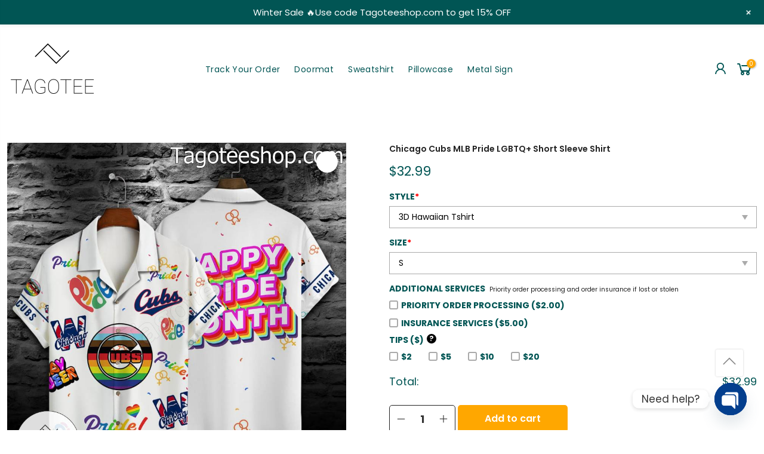

--- FILE ---
content_type: text/html; charset=UTF-8
request_url: https://tagoteeshop.com/item/chicago-cubs-mlb-pride-lgbtq-short-sleeve-shirt/
body_size: 25735
content:
<!DOCTYPE html>
<html xmlns="http://www.w3.org/1999/xhtml" lang="vi" xml:lang="vi">

<head>
	
<meta name="google-site-verification" content="9yeeoIHKBcZV2d4GYkm6awqm1tEPl5Zhh3Nqzq1OEsw" />
    <meta charset="UTF-8">
    <meta http-equiv="X-UA-Compatible" content="IE=edge">
    <meta name="viewport" content="width=device-width, initial-scale=1.0, maximum-scale=1.0, user-scalable=no" />
    <link rel="profile" href="https://gmpg.org/xfn/11">
    
    
    <link href="https://tagoteeshop.com/wp-content/cache/perfmatters/tagoteeshop.com/fonts/c98203533166.google-fonts.css" rel="stylesheet">
    <title>Chicago Cubs MLB Pride LGBTQ+ Short Sleeve Shirt &#8211; Tagoteeshop</title>
<meta name='robots' content='noindex, nofollow' />
<script>window._wca = window._wca || [];</script>
<script type='application/javascript'  id='pys-version-script'>console.log('PixelYourSite Free version 11.1.5.2');</script>
<link rel='dns-prefetch' href='//stats.wp.com' />
<link rel="alternate" type="application/rss+xml" title="Tagoteeshop &raquo; Feed" href="https://tagoteeshop.com/feed/" />
<style id='wp-img-auto-sizes-contain-inline-css' type='text/css'>
img:is([sizes=auto i],[sizes^="auto," i]){contain-intrinsic-size:3000px 1500px}
/*# sourceURL=wp-img-auto-sizes-contain-inline-css */
</style>
<link rel='stylesheet' id='wp-notification-bars-css' href='https://tagoteeshop.com/wp-content/plugins/wp-notification-bars/public/css/wp-notification-bars-public.css?ver=1.0.12' type='text/css' media='all' />
<link rel='stylesheet' id='mc-9pay-css' href='https://tagoteeshop.com/wp-content/plugins/9pay-gateway/public/css/mc-ninepay-public.css?ver=2.0' type='text/css' media='all' />
<link rel='stylesheet' id='chaty-css-css' href='https://tagoteeshop.com/wp-content/plugins/chaty-pro/css/chaty-front.min.css?ver=3.31732111277' type='text/css' media='all' />
<link rel='stylesheet' id='gn-frontend-gnfollow-style-css' href='https://tagoteeshop.com/wp-content/plugins/gn-publisher/assets/css/gn-frontend-gnfollow.min.css?ver=1.5.26' type='text/css' media='all' />
<link rel='stylesheet' id='berocket_tab_manager_frontend_style-css' href='https://tagoteeshop.com/wp-content/plugins/product-tabs-manager-for-woocommerce/css/frontend.css?ver=1.2.1.2' type='text/css' media='all' />
<link rel='stylesheet' id='wcpa-datetime-css' href='https://tagoteeshop.com/wp-content/plugins/woo-custom-product-addons-pro/assets/plugins/datetimepicker/jquery.datetimepicker.min.css?ver=4.2.3' type='text/css' media='all' />
<link rel='stylesheet' id='wcpa-colorpicker-css' href='https://tagoteeshop.com/wp-content/plugins/woo-custom-product-addons-pro/assets/plugins/spectrum/spectrum.min.css?ver=4.2.3' type='text/css' media='all' />
<link rel='stylesheet' id='wcpa-frontend-css' href='https://tagoteeshop.com/wp-content/plugins/woo-custom-product-addons-pro/assets/css/frontend.min.css?ver=4.2.3' type='text/css' media='all' />
<link rel='stylesheet' id='photoswipe-css' href='https://tagoteeshop.com/wp-content/plugins/woocommerce/assets/css/photoswipe/photoswipe.min.css?ver=9.8.6' type='text/css' media='all' />
<link rel='stylesheet' id='photoswipe-default-skin-css' href='https://tagoteeshop.com/wp-content/plugins/woocommerce/assets/css/photoswipe/default-skin/default-skin.min.css?ver=9.8.6' type='text/css' media='all' />
<link rel='stylesheet' id='woocommerce-layout-css' href='https://tagoteeshop.com/wp-content/plugins/woocommerce/assets/css/woocommerce-layout.css?ver=9.8.6' type='text/css' media='all' />
<style id='woocommerce-layout-inline-css' type='text/css'>

	.infinite-scroll .woocommerce-pagination {
		display: none;
	}
/*# sourceURL=woocommerce-layout-inline-css */
</style>
<link rel='stylesheet' id='woocommerce-smallscreen-css' href='https://tagoteeshop.com/wp-content/plugins/woocommerce/assets/css/woocommerce-smallscreen.css?ver=9.8.6' type='text/css' media='only screen and (max-width: 768px)' />
<link rel='stylesheet' id='woocommerce-general-css' href='https://tagoteeshop.com/wp-content/plugins/woocommerce/assets/css/woocommerce.css?ver=9.8.6' type='text/css' media='all' />
<style id='woocommerce-inline-inline-css' type='text/css'>
.woocommerce form .form-row .required { visibility: visible; }
/*# sourceURL=woocommerce-inline-inline-css */
</style>
<link rel='stylesheet' id='woo-variation-gallery-slider-css' href='https://tagoteeshop.com/wp-content/plugins/woo-variation-gallery/assets/css/slick.min.css?ver=1.8.1' type='text/css' media='all' />
<link rel='stylesheet' id='woo-variation-gallery-css' href='https://tagoteeshop.com/wp-content/plugins/woo-variation-gallery/assets/css/frontend.min.css?ver=1741659495' type='text/css' media='all' />
<style id='woo-variation-gallery-inline-css' type='text/css'>
:root {--wvg-thumbnail-item: 4;--wvg-thumbnail-item-gap: 20px;--wvg-single-image-size: 0px;--wvg-gallery-width: 100%;--wvg-gallery-margin: 30px;}/* Default Width */.woo-variation-product-gallery {max-width: 100% !important;width: 100%;}/* Medium Devices, Desktops *//* Small Devices, Tablets *//* Extra Small Devices, Phones */
/*# sourceURL=woo-variation-gallery-inline-css */
</style>
<link rel='stylesheet' id='brands-styles-css' href='https://tagoteeshop.com/wp-content/plugins/woocommerce/assets/css/brands.css?ver=9.8.6' type='text/css' media='all' />
<link rel='stylesheet' id='hnc-swiper-style-css' href='https://tagoteeshop.com/wp-content/themes/hnc-tshirtshopping/assets/swiper/swiper-bundle.min.css?ver=2069475648' type='text/css' media='all' />
<link rel='stylesheet' id='hnc-theme-bootstrap-css' href='https://tagoteeshop.com/wp-content/themes/hnc-tshirtshopping/assets/bootstrap-502/css/bootstrap.min.css?ver=6.9' type='text/css' media='all' />
<link rel='stylesheet' id='hnc-theme-style-css' href='https://tagoteeshop.com/wp-content/themes/hnc-tshirtshopping/main.css?ver=6.9' type='text/css' media='all' />
<link rel='stylesheet' id='hnc-aos-style-css' href='https://tagoteeshop.com/wp-content/themes/hnc-tshirtshopping/assets/aos/aos.css?ver=6.9' type='text/css' media='all' />
<link rel='stylesheet' id='hnc-line-awesome-css' href='https://tagoteeshop.com/wp-content/themes/hnc-tshirtshopping/assets/line-awesome/css/line-awesome.min.css?ver=6.9' type='text/css' media='all' />
<link rel='stylesheet' id='code-snippets-site-styles-css' href='https://tagoteeshop.com/?code-snippets-css=1&#038;ver=8' type='text/css' media='all' />
<link rel='stylesheet' id='sgbmsm-css-css' href='https://tagoteeshop.com/wp-content/plugins/salesgen-upsell/modules/upsell/assets/css/styles.min.css?ver=0.9.2' type='text/css' media='all' />
<style id='sgbmsm-css-inline-css' type='text/css'>
body .salesgen-ub-announcement-product{text-align:left}
/*# sourceURL=sgbmsm-css-inline-css */
</style>
<script type="text/template" id="tmpl-variation-template">
	<div class="woocommerce-variation-description">{{{ data.variation.variation_description }}}</div>
	<div class="woocommerce-variation-price">{{{ data.variation.price_html }}}</div>
	<div class="woocommerce-variation-availability">{{{ data.variation.availability_html }}}</div>
</script>
<script type="text/template" id="tmpl-unavailable-variation-template">
	<p>Sorry, this product is unavailable. Please choose a different combination.</p>
</script>
<script type="text/javascript" src="https://tagoteeshop.com/wp-includes/js/jquery/jquery.min.js?ver=3.7.1" id="jquery-core-js"></script>
<script type="text/javascript" src="https://tagoteeshop.com/wp-includes/js/jquery/jquery-migrate.min.js?ver=3.4.1" id="jquery-migrate-js"></script>
<script type="text/javascript" src="https://tagoteeshop.com/wp-content/plugins/9pay-gateway/public/js/mc-ninepay-public.js?ver=2.0" id="mc-9pay-js"></script>
<script type="text/javascript" src="https://tagoteeshop.com/wp-content/plugins/woocommerce/assets/js/jquery-blockui/jquery.blockUI.min.js?ver=2.7.0-wc.9.8.6" id="jquery-blockui-js" data-wp-strategy="defer"></script>
<script type="text/javascript" id="wc-add-to-cart-js-extra">
/* <![CDATA[ */
var wc_add_to_cart_params = {"ajax_url":"/wp-admin/admin-ajax.php","wc_ajax_url":"/?wc-ajax=%%endpoint%%","i18n_view_cart":"View cart","cart_url":"https://tagoteeshop.com/cart/","is_cart":"","cart_redirect_after_add":"no"};
//# sourceURL=wc-add-to-cart-js-extra
/* ]]> */
</script>
<script type="text/javascript" src="https://tagoteeshop.com/wp-content/plugins/woocommerce/assets/js/frontend/add-to-cart.min.js?ver=9.8.6" id="wc-add-to-cart-js" defer="defer" data-wp-strategy="defer"></script>
<script type="text/javascript" src="https://tagoteeshop.com/wp-content/plugins/woocommerce/assets/js/zoom/jquery.zoom.min.js?ver=1.7.21-wc.9.8.6" id="zoom-js" defer="defer" data-wp-strategy="defer"></script>
<script type="text/javascript" src="https://tagoteeshop.com/wp-content/plugins/woocommerce/assets/js/photoswipe/photoswipe.min.js?ver=4.1.1-wc.9.8.6" id="photoswipe-js" defer="defer" data-wp-strategy="defer"></script>
<script type="text/javascript" src="https://tagoteeshop.com/wp-content/plugins/woocommerce/assets/js/photoswipe/photoswipe-ui-default.min.js?ver=4.1.1-wc.9.8.6" id="photoswipe-ui-default-js" defer="defer" data-wp-strategy="defer"></script>
<script type="text/javascript" id="wc-single-product-js-extra">
/* <![CDATA[ */
var wc_single_product_params = {"i18n_required_rating_text":"Please select a rating","i18n_rating_options":["1 of 5 stars","2 of 5 stars","3 of 5 stars","4 of 5 stars","5 of 5 stars"],"i18n_product_gallery_trigger_text":"View full-screen image gallery","review_rating_required":"yes","flexslider":{"rtl":false,"animation":"slide","smoothHeight":true,"directionNav":false,"controlNav":"thumbnails","slideshow":false,"animationSpeed":500,"animationLoop":false,"allowOneSlide":false},"zoom_enabled":"1","zoom_options":[],"photoswipe_enabled":"1","photoswipe_options":{"shareEl":false,"closeOnScroll":false,"history":false,"hideAnimationDuration":0,"showAnimationDuration":0},"flexslider_enabled":""};
//# sourceURL=wc-single-product-js-extra
/* ]]> */
</script>
<script type="text/javascript" src="https://tagoteeshop.com/wp-content/plugins/woocommerce/assets/js/frontend/single-product.min.js?ver=9.8.6" id="wc-single-product-js" defer="defer" data-wp-strategy="defer"></script>
<script type="text/javascript" src="https://tagoteeshop.com/wp-content/plugins/woocommerce/assets/js/js-cookie/js.cookie.min.js?ver=2.1.4-wc.9.8.6" id="js-cookie-js" defer="defer" data-wp-strategy="defer"></script>
<script type="text/javascript" id="woocommerce-js-extra">
/* <![CDATA[ */
var woocommerce_params = {"ajax_url":"/wp-admin/admin-ajax.php","wc_ajax_url":"/?wc-ajax=%%endpoint%%","i18n_password_show":"Show password","i18n_password_hide":"Hide password"};
//# sourceURL=woocommerce-js-extra
/* ]]> */
</script>
<script type="text/javascript" src="https://tagoteeshop.com/wp-content/plugins/woocommerce/assets/js/frontend/woocommerce.min.js?ver=9.8.6" id="woocommerce-js" defer="defer" data-wp-strategy="defer"></script>
<script type="text/javascript" src="https://tagoteeshop.com/wp-content/plugins/wp-notification-bars/public/js/wp-notification-bars-public.js?ver=1.0.12" id="wp-notification-bars-js"></script>
<script type="text/javascript" src="https://tagoteeshop.com/wp-includes/js/underscore.min.js?ver=1.13.7" id="underscore-js"></script>
<script type="text/javascript" id="wp-util-js-extra">
/* <![CDATA[ */
var _wpUtilSettings = {"ajax":{"url":"/wp-admin/admin-ajax.php"}};
//# sourceURL=wp-util-js-extra
/* ]]> */
</script>
<script type="text/javascript" src="https://tagoteeshop.com/wp-includes/js/wp-util.min.js?ver=6.9" id="wp-util-js"></script>
<script type="text/javascript" src="https://tagoteeshop.com/wp-content/themes/hnc-tshirtshopping/assets/swiper/swiper-bundle.min.js?ver=1116660522" id="hnc-swiper-min-js-js"></script>
<script type="text/javascript" src="https://tagoteeshop.com/wp-content/themes/hnc-tshirtshopping/assets/aos/aos.js?ver=441642366" id="hnc-aos-min-js-js"></script>
<script type="text/javascript" src="https://stats.wp.com/s-202604.js" id="woocommerce-analytics-js" defer="defer" data-wp-strategy="defer"></script>
<script type="text/javascript" src="https://tagoteeshop.com/wp-content/plugins/pixelyoursite/dist/scripts/jquery.bind-first-0.2.3.min.js?ver=0.2.3" id="jquery-bind-first-js"></script>
<script type="text/javascript" src="https://tagoteeshop.com/wp-content/plugins/pixelyoursite/dist/scripts/js.cookie-2.1.3.min.js?ver=2.1.3" id="js-cookie-pys-js"></script>
<script type="text/javascript" src="https://tagoteeshop.com/wp-content/plugins/pixelyoursite/dist/scripts/tld.min.js?ver=2.3.1" id="js-tld-js"></script>
<script type="text/javascript" id="pys-js-extra">
/* <![CDATA[ */
var pysOptions = {"staticEvents":{"facebook":{"woo_view_content":[{"delay":0,"type":"static","name":"ViewContent","pixelIds":["1063816875509703"],"eventID":"974df803-89b6-4c64-a253-c6a47a75bcd6","params":{"content_ids":["273112"],"content_type":"product","content_name":"Chicago Cubs MLB Pride LGBTQ+ Short Sleeve Shirt","category_name":"Hawaiian Shirt","value":"32.99","currency":"USD","contents":[{"id":"273112","quantity":1}],"product_price":"32.99","page_title":"Chicago Cubs MLB Pride LGBTQ+ Short Sleeve Shirt","post_type":"product","post_id":273112,"plugin":"PixelYourSite","user_role":"guest","event_url":"tagoteeshop.com/item/chicago-cubs-mlb-pride-lgbtq-short-sleeve-shirt/"},"e_id":"woo_view_content","ids":[],"hasTimeWindow":false,"timeWindow":0,"woo_order":"","edd_order":""}],"init_event":[{"delay":0,"type":"static","ajaxFire":false,"name":"PageView","pixelIds":["1063816875509703"],"eventID":"2e9eecb2-4a9c-40d6-ad52-fbd78346952c","params":{"page_title":"Chicago Cubs MLB Pride LGBTQ+ Short Sleeve Shirt","post_type":"product","post_id":273112,"plugin":"PixelYourSite","user_role":"guest","event_url":"tagoteeshop.com/item/chicago-cubs-mlb-pride-lgbtq-short-sleeve-shirt/"},"e_id":"init_event","ids":[],"hasTimeWindow":false,"timeWindow":0,"woo_order":"","edd_order":""}]}},"dynamicEvents":[],"triggerEvents":[],"triggerEventTypes":[],"facebook":{"pixelIds":["1063816875509703"],"advancedMatching":[],"advancedMatchingEnabled":false,"removeMetadata":false,"wooVariableAsSimple":false,"serverApiEnabled":false,"wooCRSendFromServer":false,"send_external_id":null,"enabled_medical":false,"do_not_track_medical_param":["event_url","post_title","page_title","landing_page","content_name","categories","category_name","tags"],"meta_ldu":false},"debug":"","siteUrl":"https://tagoteeshop.com","ajaxUrl":"https://tagoteeshop.com/wp-admin/admin-ajax.php","ajax_event":"8cb7002449","enable_remove_download_url_param":"1","cookie_duration":"7","last_visit_duration":"60","enable_success_send_form":"","ajaxForServerEvent":"1","ajaxForServerStaticEvent":"1","useSendBeacon":"1","send_external_id":"1","external_id_expire":"180","track_cookie_for_subdomains":"1","google_consent_mode":"1","gdpr":{"ajax_enabled":false,"all_disabled_by_api":false,"facebook_disabled_by_api":false,"analytics_disabled_by_api":false,"google_ads_disabled_by_api":false,"pinterest_disabled_by_api":false,"bing_disabled_by_api":false,"reddit_disabled_by_api":false,"externalID_disabled_by_api":false,"facebook_prior_consent_enabled":true,"analytics_prior_consent_enabled":true,"google_ads_prior_consent_enabled":null,"pinterest_prior_consent_enabled":true,"bing_prior_consent_enabled":true,"cookiebot_integration_enabled":false,"cookiebot_facebook_consent_category":"marketing","cookiebot_analytics_consent_category":"statistics","cookiebot_tiktok_consent_category":"marketing","cookiebot_google_ads_consent_category":"marketing","cookiebot_pinterest_consent_category":"marketing","cookiebot_bing_consent_category":"marketing","consent_magic_integration_enabled":false,"real_cookie_banner_integration_enabled":false,"cookie_notice_integration_enabled":false,"cookie_law_info_integration_enabled":false,"analytics_storage":{"enabled":true,"value":"granted","filter":false},"ad_storage":{"enabled":true,"value":"granted","filter":false},"ad_user_data":{"enabled":true,"value":"granted","filter":false},"ad_personalization":{"enabled":true,"value":"granted","filter":false}},"cookie":{"disabled_all_cookie":false,"disabled_start_session_cookie":false,"disabled_advanced_form_data_cookie":false,"disabled_landing_page_cookie":false,"disabled_first_visit_cookie":false,"disabled_trafficsource_cookie":false,"disabled_utmTerms_cookie":false,"disabled_utmId_cookie":false},"tracking_analytics":{"TrafficSource":"direct","TrafficLanding":"undefined","TrafficUtms":[],"TrafficUtmsId":[]},"GATags":{"ga_datalayer_type":"default","ga_datalayer_name":"dataLayerPYS"},"woo":{"enabled":true,"enabled_save_data_to_orders":true,"addToCartOnButtonEnabled":true,"addToCartOnButtonValueEnabled":true,"addToCartOnButtonValueOption":"price","singleProductId":273112,"removeFromCartSelector":"form.woocommerce-cart-form .remove","addToCartCatchMethod":"add_cart_hook","is_order_received_page":false,"containOrderId":false},"edd":{"enabled":false},"cache_bypass":"1768862318"};
//# sourceURL=pys-js-extra
/* ]]> */
</script>
<script type="text/javascript" src="https://tagoteeshop.com/wp-content/plugins/pixelyoursite/dist/scripts/public.js?ver=11.1.5.2" id="pys-js"></script>
<link rel="https://api.w.org/" href="https://tagoteeshop.com/api/" /><link rel="alternate" title="JSON" type="application/json" href="https://tagoteeshop.com/api/wp/v2/product/273112" /><link rel="canonical" href="https://tagoteeshop.com/item/chicago-cubs-mlb-pride-lgbtq-short-sleeve-shirt/" />
<link rel='shortlink' href='https://tagoteeshop.com/?p=273112' />
<style></style><style>.woocommerce .products ul, .woocommerce ul.products {
    margin: 0 0 0em;
}

img.zoomImg {
    display:inline !important; 
}

/* video lightbox */

.pswp__zoom-wrap {
    text-align: center;
}

.pswp__zoom-wrap::before {
    content: '';
    display: inline-block;
    height: 100%;
    vertical-align: middle;
}

.pswp div.wrapper {
    line-height: 0;
    width: 100%;
    max-width: 100%;
    position: relative;
    display: inline-block;
    vertical-align: middle;
    margin: 0 auto;
    text-align: center;
    z-index: 1045;
}
</style>

<script>jQuery(document).ready(function ($) {
    // lazy load
    if ('') {
        jQuery.extend(jQuery.lazyLoadXT, {
            srcAttr: 'data-src',
            visibleOnly: false,
            updateEvent: 'load orientationchange resize scroll touchmove focus hover'
        });
    }

    // for all images on home/shop
    if ('') {
        setTimeout(function () {
            cropImage();
        }, 0);
    }

    if ('')
        cropImage('.fifu-slider');

    // for all images at single product page
    setTimeout(function () {
        resizeImg($);
        jQuery('a.woocommerce-product-gallery__trigger').css('visibility', 'visible');
    }, 2500);

    // hover effects
    if ('')
        addHoverEffect($);

    // woocommerce lightbox/zoom
    disableClick($);
    disableLink($);

    // lightbox
    jQuery('div.woocommerce-product-gallery').on('mouseover', function () {
        replace_lightbox_image_size_speedup();
        replace_lightbox_image_size_flickr();
    });
});

jQuery(document).ajaxComplete(function ($) {
    addHoverEffect($);
});

jQuery(window).on('ajaxComplete', function () {
    if ('') {
        setTimeout(function () {
            jQuery(window).lazyLoadXT();
        }, 300);
    }
});

jQuery(window).on('load', function () {
    jQuery('.flex-viewport').css('height', '100%');
});

function addHoverEffect($) {
    jQuery('.post-thumbnail, .featured-image > a > img').each(function (index) {
        if ("")
            jQuery(this).replaceWith('<div id="hover" class=""><div><figure>'.concat(jQuery(this).parent().html()).concat('</figure></div></div>'));
    });

    jQuery('img.attachment-woocommerce_thumbnail').each(function (index) {
        if (jQuery(this).parent().parent().html().search('woocommerce-LoopProduct-link') < 0)
            return;
        if ("")
            jQuery(this).replaceWith('<div id="hover" class=""><div><figure>'.concat(jQuery(this).context.outerHTML).concat('</figure></div></div>'));
    });
}

function resizeImg($) {
    var imgSelector = ".post img, .page img, .widget-content img, .product img, .wp-admin img, .tax-product_cat img, .fifu img";
    var resizeImage = function (sSel) {
        jQuery(sSel).each(function () {
            //original size
            var width = $(this)['0'].naturalWidth;
            var height = $(this)['0'].naturalHeight;

            //100%
            var src = jQuery(this)['0'].src;
            if (src.includes('staticflickr.com') || src.includes('storage.googleapis.com/fifu')) {
                var ratio = width / height;
                jQuery(this).attr('data-large_image_width', jQuery(window).width() * ratio);
                jQuery(this).attr('data-large_image_height', jQuery(window).width());
            } else {
                jQuery(this).attr('data-large_image_width', width);
                jQuery(this).attr('data-large_image_height', height);
            }
        });
    };
    resizeImage(imgSelector);
}

function cropImage(selector) {
    if (!selector)
        selector = "a.woocommerce-LoopProduct-link.woocommerce-loop-product__link, div[id^='post'] , .fifu-slider";

    ratio = "4:3";
    ratio_w = ratio.split(':')[0];
    ratio_h = ratio.split(':')[1];
    // div.g1-frame-inner is for bimber theme
    jQuery(selector).find('img, div.g1-frame-inner').each(function (index) {
        var width = jQuery(this).parent().css('width').replace('px', '');
        width = width != 0 ? width : jQuery(this).parent().parent().css('width').replace('px', '');
        width = width != 0 ? width : jQuery(this).parent().parent().parent().css('width').replace('px', '');
        jQuery(this).attr('style', 'height: ' + (width * ratio_h / ratio_w) + 'px !important');
        jQuery(this).css('width', '100%');
        jQuery(this).css('object-fit', 'cover');
    });
}

function disableClick($) {
    if ('') {
        jQuery('.woocommerce-product-gallery__image').each(function (index) {
            jQuery(this).children().click(function () {
                return false;
            });
            jQuery(this).children().children().css("cursor", "default");
        });
    }
}

function disableLink($) {
    if ('') {
        jQuery('.woocommerce-product-gallery__image').each(function (index) {
            jQuery(this).children().attr("href", "");
        });
    }
}

jQuery(document).ajaxSuccess(function () {
    if ('')
        cropImage();
});

// variable product
jQuery(document).ready(function ($) {
    jQuery('.variations select').click(function () {
        jQuery('a.woocommerce-product-gallery__trigger').css('visibility', 'hidden');
        setTimeout(function () {
            resizeImg($);
            jQuery('a.woocommerce-product-gallery__trigger').css('visibility', 'visible');
        }, 500);
    });

    if ("1")
        return;

    jQuery('.variations select').change(function () {
        attribute = jQuery(this).attr('name');
        value = jQuery(this).children("option:selected").val();
        newUrl = '?';
        var i = 0;
        jQuery('.variations td.value select').each(function (index) {
            if (jQuery(this)[0].value)
                newUrl += jQuery(this)[0].name + "=" + jQuery(this)[0].value + "&";
            i++;
        });

        var count = (newUrl.match(/attribute_/g) || []).length;
        if (count == i) {
            jQuery('div.woocommerce-product-gallery').css('opacity', 0).css('transition', 'width 0s');
            //jQuery.ajax({url: newUrl, async: true, success: function (result) {jQuery('body').html(result);}});
            window.location.replace(newUrl);
        } else {
            jQuery('ol.flex-control-nav').css('opacity', 0).css('transition', 'width 0s');
        }
    });

    jQuery('.reset_variations').click(function () {
        arr = window.location.href.split("?");
        if (arr.length > 1)
            window.location.replace(arr[0] + "#");
    });
});

//function fifu_get_image_html_api($post_id) {
//    var html = null;
//    var href = window.location.href;
//    var index = href.indexOf('/wp-admin');
//    var homeUrl = href.substring(0, index);
//    jQuery.ajax({
//        url: homeUrl + "/wp-json/fifu-premium/v1/url/" + $post_id,
//        async: false,
//        success: function (data) {
//            html = data;
//        },
//        error: function (jqXHR, textStatus, errorThrown) {
//            console.log(jqXHR);
//            console.log(textStatus);
//            console.log(errorThrown);
//        }
//    });
//    return html;
//}

function lightbox_size_auto(width, height, flickr) {
    longest = width;

    if (width == height) {
        if (longest <= 75)
            return flickr ? '_s' : '75';
        if (longest <= 150)
            return flickr ? '_q' : '150';
    }
    if (longest <= 100)
        return flickr ? '_t' : '100';
    if (longest <= 240)
        return flickr ? '_m' : '240';

    longest *= 0.9;

    if (longest <= 320)
        return flickr ? '_n' : '320';
    if (longest <= 500)
        return flickr ? '' : '500';
    if (longest <= 640)
        return flickr ? '_z' : '640';
    if (longest <= 800)
        return flickr ? '_c' : '800';
    return flickr ? '_b' : '1024';
}

function replace_lightbox_image_size_speedup() {
    selector = 'img[data-large_image*="storage.googleapis.com/fifu"]';
    jQuery(selector).each(function (index) {
        large_img = jQuery(this);
        url = large_img.attr('data-large_image');
        if (!url)
            return;
        width = lightbox_size_auto(window.innerWidth, window.innerHeight, false);
        url = url.replace(/img.*/, 'img-' + width + '.webp');
        jQuery(this).attr('data-large_image', url);
    });
}

function replace_lightbox_image_size_flickr() {
    selector = 'img[data-large_image*="staticflickr.com"]';
    jQuery(selector).each(function (index) {
        large_img = jQuery(this);
        url = large_img.attr('data-large_image');
        if (!url)
            return;
        width = lightbox_size_auto(window.innerWidth, window.innerHeight, true);
        url = url.replace(/(_.)*[.]jpg/, width + '.jpg');
        jQuery(this).attr('data-large_image', url);
    });
}
</script>
<style>[class$="woocommerce-product-gallery__trigger"] {visibility:hidden;}</style>	<style>img#wpstats{display:none}</style>
			<noscript><style>.woocommerce-product-gallery{ opacity: 1 !important; }</style></noscript>
	<link rel="icon" href="https://tagoteeshop.com/wp-content/uploads/2022/03/cropped-tagotee-site-icon-1-32x32.png" sizes="32x32" />
<link rel="icon" href="https://tagoteeshop.com/wp-content/uploads/2022/03/cropped-tagotee-site-icon-1-192x192.png" sizes="192x192" />
<link rel="apple-touch-icon" href="https://tagoteeshop.com/wp-content/uploads/2022/03/cropped-tagotee-site-icon-1-180x180.png" />
<meta name="msapplication-TileImage" content="https://tagoteeshop.com/wp-content/uploads/2022/03/cropped-tagotee-site-icon-1-270x270.png" />
		<style type="text/css" id="wp-custom-css">
			.hnc-top-bar{
	padding: 0;
}		</style>
		<link rel='stylesheet' id='wc-blocks-style-css' href='https://tagoteeshop.com/wp-content/plugins/woocommerce/assets/client/blocks/wc-blocks.css?ver=wc-9.8.6' type='text/css' media='all' />
<link rel='stylesheet' id='fifu-woo-css' href='https://tagoteeshop.com/wp-content/plugins/show-link-image/includes/html/css/woo.css?ver=6.9' type='text/css' media='all' />
</head>

<body class="wp-singular product-template-default single single-product postid-273112 wp-custom-logo wp-theme-hnc-tshirtshopping theme-hnc-tshirtshopping woocommerce woocommerce-page woocommerce-no-js sptpro-smart-tabs woo-variation-gallery woo-variation-gallery-theme-hnc-tshirtshopping">



<!--     <div id="nt_search_canvas" class="nt_fk_canvas">
        <div class="d-flex flex-column h-100">
            <div class="widget-header d-flex align-items-center justify-content-center">
                <h3 class="widget-title">Search Our Site</h3><div class="close_pp"><i class="las la-times"></i></div>
            </div>
			
			
        </div>


    </div> -->

    
    <div id="nt_menu_canvas" class="nt_fk_canvas nt_sleft hnc-mobile-nav menu-from-left">
        <div class="mb_nav_tabs">
            <div class="mb_nav_title d-flex align-items-center justify-content-center">
                <span class="db truncate">Menu</span>
            </div>
        </div>
        <div class="hnc-menu-mobile">

        
        <div class="menu-mobile-menu-container"><ul id="menu-mobile-menu" class="menu"><li id="menu-item-42488" class="menu-item menu-item-type-post_type menu-item-object-page menu-item-42488 item-level-0 menu-item-design-default menu-simple-dropdown item-event-hover"><a href="https://tagoteeshop.com/?page_id=34" class="woodmart-nav-link"><span>Refund policy</span></a></li>
<li id="menu-item-42489" class="menu-item menu-item-type-post_type menu-item-object-page menu-item-42489 item-level-0 menu-item-design-default menu-simple-dropdown item-event-hover"><a href="https://tagoteeshop.com/terms-of-service/" class="woodmart-nav-link"><span>Terms of Service</span></a></li>
<li id="menu-item-42490" class="menu-item menu-item-type-post_type menu-item-object-page menu-item-42490 item-level-0 menu-item-design-default menu-simple-dropdown item-event-hover"><a href="https://tagoteeshop.com/shipping-policy/" class="woodmart-nav-link"><span>Shipping Policy</span></a></li>
<li id="menu-item-42491" class="menu-item menu-item-type-post_type menu-item-object-page menu-item-42491 item-level-0 menu-item-design-default menu-simple-dropdown item-event-hover"><a href="https://tagoteeshop.com/contact-us/" class="woodmart-nav-link"><span>Contact Us</span></a></li>
<li id="menu-item-42492" class="menu-item menu-item-type-post_type menu-item-object-page menu-item-42492 item-level-0 menu-item-design-default menu-simple-dropdown item-event-hover"><a href="https://tagoteeshop.com/my-account/" class="woodmart-nav-link"><span>My account</span></a></li>
<li id="menu-item-42494" class="menu-item menu-item-type-post_type menu-item-object-page menu-item-42494 item-level-0 menu-item-design-default menu-simple-dropdown item-event-hover"><a href="https://tagoteeshop.com/cart/" class="woodmart-nav-link"><span>Cart</span></a></li>
<li id="menu-item-42493" class="menu-item menu-item-type-post_type menu-item-object-page menu-item-42493 item-level-0 menu-item-design-default menu-simple-dropdown item-event-hover"><a href="https://tagoteeshop.com/checkout/" class="woodmart-nav-link"><span>Checkout</span></a></li>
</ul></div>


        </div>
    </div>



    <div class="close_pp pegk pe-7s-close ts__03 cd close_mn_t4 ntpf op__0 pe_none"><i class="las la-times"></i></div>




    <div class="mask-overlay"></div>
    <header id="masthead" class="site-header">
        <div class="hnc-main-header bg-white">
            <div class="hnc-top-bar">
                <div class="container">
                    <div class="row align-items-center">
                        <div class="col-12 col-sm-8 col-md-8 col-lg-8">
                            <div class="header-text text-center text-lg-start">
								                                 </div>
                        </div>
                        <div class="col-6 col-sm-4 col-md-4 col-lg-4">
                        </div>
                    </div>
                </div>
            </div>
            <div class="hnc-header-middle">
                <div class="container">
                    <div class="row align-items-center pt-1 pb-1 pt-lg-0 pb-lg-0">
                        <div class="col-4 d-block d-lg-none">
                            <a href="#" class="push_side push-menu-btn d-flex align-items-center" data-id="#nt_menu_canvas">
                                <svg xmlns="http://www.w3.org/2000/svg" width="30" height="16" viewBox="0 0 30 16">
                                    <rect width="30" height="1.5"></rect>
                                    <rect y="7" width="20" height="1.5"></rect>
                                    <rect y="14" width="30" height="1.5"></rect>
                                </svg>
                            </a>
                        </div>
                        <div class="col-4 col-sm-4 col-md-4 col-lg-3 site-branding">
                                                        <a href="https://tagoteeshop.com" class="header-logo-link" rel="home">
                                <img class="img-header-logo" src="https://tagoteeshop.com/wp-content/uploads/2022/03/tagotee-logo-1-150x150.png" alt="logo">
                            </a>
                        </div>
                        <div class="col-4 col-sm-4 col-md-4 col-lg-6 nav-menu d-none d-lg-block">
                            <div class="hnc-main-navigation">
                                <div class="menu-main-menu-container"><ul id="menu-main-menu" class="menu"><li id="menu-item-42566" class="menu-item menu-item-type-post_type menu-item-object-page menu-item-42566"><a href="https://tagoteeshop.com/track-your-order/">Track Your Order</a></li>
<li id="menu-item-315195" class="menu-item menu-item-type-taxonomy menu-item-object-product_cat menu-item-315195"><a href="https://tagoteeshop.com/product-category/doormat/">Doormat</a></li>
<li id="menu-item-315196" class="menu-item menu-item-type-taxonomy menu-item-object-product_cat menu-item-315196"><a href="https://tagoteeshop.com/product-category/sweatshirt/">Sweatshirt</a></li>
<li id="menu-item-315197" class="menu-item menu-item-type-taxonomy menu-item-object-product_cat menu-item-315197"><a href="https://tagoteeshop.com/product-category/pillowcase/">Pillowcase</a></li>
<li id="menu-item-315198" class="menu-item menu-item-type-taxonomy menu-item-object-product_cat menu-item-315198"><a href="https://tagoteeshop.com/product-category/metal-sign/">Metal Sign</a></li>
</ul></div>                            </div>
                        </div>
                        <div class="col-4 col-sm-4 col-md-4 col-lg-3">
                            <div class="hnc-action">
                                <div class="action-item">
                          
<!--                                 <a class="push_side" data-id="#nt_search_canvas" href="#">
                                        <i class="las la-search"></i>
                                    </a> -->

                                </div>
                                <div class="action-item d-none d-lg-block">
                                    <div class="account">
                                        <a href="https://tagoteeshop.com/my-account/"><i class="las la-user"></i></a>
                                    </div>
                                </div>
                                <div class="action-item">
                                    <div class="cart-toggle">
                                                                                <a href="https://tagoteeshop.com/cart/"><i class="las la-shopping-cart"></i></a>
                                        <div class="count cart-count">0</div>
                                    </div>
                                </div>
                            </div>
                        </div>
                    </div>
                </div>
            </div>
        </div>
    </header>
	<div class="container">
		</div>

					
			
<div class="container">
<div class="woocommerce-notices-wrapper"></div></div>
<div id="product-273112" class="pt-0 pt-lg-5 wcpa_has_options product type-product post-273112 status-publish first instock product_cat-hawaiian-shirt has-post-thumbnail taxable shipping-taxable purchasable product-type-simple woo-variation-gallery-product">
	<div class="container">
		<div class="row">
			<div class="col-12 col-sm-6 col-md-6 col-lg-6 sticky-section">
				<div class="">
				<div class="position-relative pe-5">
						<div data-product_id="273112" data-variation_id="0" style="float: none; display: block" class="woo-variation-product-gallery woo-variation-product-gallery-thumbnail-columns-4 woo-variation-gallery-has-product-thumbnail  woo-variation-gallery-enabled-thumbnail-slider">
		<div class="loading-gallery woo-variation-gallery-wrapper woo-variation-gallery-thumbnail-position-bottom-bottom woo-variation-gallery-product-type-simple">

			<div class="woo-variation-gallery-container preload-style-blur">

				<div class="woo-variation-gallery-slider-wrapper">

					
											<a href="#" class="woo-variation-gallery-trigger woo-variation-gallery-trigger-position-top-right">
							<span class="dashicons dashicons-search"></span>						</a>
					
					<div class="woo-variation-gallery-slider" data-slick='{&quot;slidesToShow&quot;:1,&quot;slidesToScroll&quot;:1,&quot;arrows&quot;:true,&quot;adaptiveHeight&quot;:true,&quot;rtl&quot;:false,&quot;prevArrow&quot;:&quot;&lt;i class=\&quot;wvg-slider-prev-arrow dashicons dashicons-arrow-left-alt2\&quot;&gt;&lt;\/i&gt;&quot;,&quot;nextArrow&quot;:&quot;&lt;i class=\&quot;wvg-slider-next-arrow dashicons dashicons-arrow-right-alt2\&quot;&gt;&lt;\/i&gt;&quot;,&quot;speed&quot;:300,&quot;asNavFor&quot;:&quot;.woo-variation-gallery-thumbnail-slider&quot;}'>
						<div class="wvg-gallery-image"><div><div class="wvg-single-gallery-image-container"><img loading="lazy" width="900" height="900" src="https://images.tagoteeshop.com/2023/06/Chicago-Cubs-MLB-Pride-LGBTQ-Short-Sleeve-Shirt.jpg" class="wp-post-image wvg-post-image attachment-woocommerce_single size-woocommerce_single " alt="Chicago Cubs MLB Pride LGBTQ+ Short Sleeve Shirt" title="Chicago Cubs MLB Pride LGBTQ+ Short Sleeve Shirt" data-caption="Chicago Cubs MLB Pride LGBTQ+ Short Sleeve Shirt" data-src="https://images.tagoteeshop.com/2023/06/Chicago-Cubs-MLB-Pride-LGBTQ-Short-Sleeve-Shirt.jpg" data-large_image="https://images.tagoteeshop.com/2023/06/Chicago-Cubs-MLB-Pride-LGBTQ-Short-Sleeve-Shirt.jpg" data-large_image_width="900" data-large_image_height="900" srcset="" sizes="(max-width: 900px) 100vw, 900px"  /></div></div></div><div class="wvg-gallery-image"><div><div class="wvg-single-gallery-image-container"><img loading="lazy" width="900" height="900" src="https://images.tagoteeshop.com/2023/06/Chicago-Cubs-MLB-Pride-LGBTQ-Short-Sleeve-Shirt-a.jpg" class="wp-post-image wvg-post-image attachment-woocommerce_single size-woocommerce_single " alt="Chicago Cubs MLB Pride LGBTQ+ Short Sleeve Shirt a" title="Chicago Cubs MLB Pride LGBTQ+ Short Sleeve Shirt a" data-caption="Chicago Cubs MLB Pride LGBTQ+ Short Sleeve Shirt a" data-src="https://images.tagoteeshop.com/2023/06/Chicago-Cubs-MLB-Pride-LGBTQ-Short-Sleeve-Shirt-a.jpg" data-large_image="https://images.tagoteeshop.com/2023/06/Chicago-Cubs-MLB-Pride-LGBTQ-Short-Sleeve-Shirt-a.jpg" data-large_image_width="900" data-large_image_height="900" srcset="" sizes="(max-width: 900px) 100vw, 900px"  /></div></div></div><div class="wvg-gallery-image"><div><div class="wvg-single-gallery-image-container"><img loading="lazy" width="900" height="900" src="https://images.tagoteeshop.com/2023/06/Chicago-Cubs-MLB-Pride-LGBTQ-Short-Sleeve-Shirt-b.jpg" class="wp-post-image wvg-post-image attachment-woocommerce_single size-woocommerce_single " alt="Chicago Cubs MLB Pride LGBTQ+ Short Sleeve Shirt b" title="Chicago Cubs MLB Pride LGBTQ+ Short Sleeve Shirt b" data-caption="Chicago Cubs MLB Pride LGBTQ+ Short Sleeve Shirt b" data-src="https://images.tagoteeshop.com/2023/06/Chicago-Cubs-MLB-Pride-LGBTQ-Short-Sleeve-Shirt-b.jpg" data-large_image="https://images.tagoteeshop.com/2023/06/Chicago-Cubs-MLB-Pride-LGBTQ-Short-Sleeve-Shirt-b.jpg" data-large_image_width="900" data-large_image_height="900" srcset="" sizes="(max-width: 900px) 100vw, 900px"  /></div></div></div>					</div>

									</div> <!-- .woo-variation-gallery-slider-wrapper -->

				<div class="woo-variation-gallery-thumbnail-wrapper">
					<div class="woo-variation-gallery-thumbnail-slider woo-variation-gallery-thumbnail-columns-4" data-slick='{&quot;slidesToShow&quot;:4,&quot;slidesToScroll&quot;:4,&quot;focusOnSelect&quot;:true,&quot;arrows&quot;:true,&quot;asNavFor&quot;:&quot;.woo-variation-gallery-slider&quot;,&quot;centerMode&quot;:true,&quot;infinite&quot;:true,&quot;centerPadding&quot;:&quot;0px&quot;,&quot;vertical&quot;:false,&quot;rtl&quot;:false,&quot;prevArrow&quot;:&quot;&lt;i class=\&quot;wvg-thumbnail-prev-arrow dashicons dashicons-arrow-left-alt2\&quot;&gt;&lt;\/i&gt;&quot;,&quot;nextArrow&quot;:&quot;&lt;i class=\&quot;wvg-thumbnail-next-arrow dashicons dashicons-arrow-right-alt2\&quot;&gt;&lt;\/i&gt;&quot;,&quot;responsive&quot;:[{&quot;breakpoint&quot;:768,&quot;settings&quot;:{&quot;vertical&quot;:false,&quot;rtl&quot;:false}}]}'>
						<div class="wvg-gallery-thumbnail-image"><div><img width="100" height="100" src="https://images.tagoteeshop.com/2023/06/Chicago-Cubs-MLB-Pride-LGBTQ-Short-Sleeve-Shirt-100x100.jpg" class="attachment-100x100 size-100x100" alt="Chicago Cubs MLB Pride LGBTQ+ Short Sleeve Shirt" title="Chicago Cubs MLB Pride LGBTQ+ Short Sleeve Shirt" /></div></div><div class="wvg-gallery-thumbnail-image"><div><img width="100" height="100" src="https://images.tagoteeshop.com/2023/06/Chicago-Cubs-MLB-Pride-LGBTQ-Short-Sleeve-Shirt-a-100x100.jpg" class="attachment-100x100 size-100x100" alt="Chicago Cubs MLB Pride LGBTQ+ Short Sleeve Shirt a" title="Chicago Cubs MLB Pride LGBTQ+ Short Sleeve Shirt a" /></div></div><div class="wvg-gallery-thumbnail-image"><div><img width="100" height="100" src="https://images.tagoteeshop.com/2023/06/Chicago-Cubs-MLB-Pride-LGBTQ-Short-Sleeve-Shirt-b-100x100.jpg" class="attachment-100x100 size-100x100" alt="Chicago Cubs MLB Pride LGBTQ+ Short Sleeve Shirt b" title="Chicago Cubs MLB Pride LGBTQ+ Short Sleeve Shirt b" /></div></div>					</div>
				</div> <!-- .woo-variation-gallery-thumbnail-wrapper -->
			</div> <!-- .woo-variation-gallery-container -->
		</div> <!-- .woo-variation-gallery-wrapper -->
	</div> <!-- .woo-variation-product-gallery -->
				</div>
				</div>
			</div>
			<div class="col-12 col-sm-6 col-md-6 col-lg-6">
				<div class="summary entry-summary">
					<h1 class="product_title entry-title">Chicago Cubs MLB Pride LGBTQ+ Short Sleeve Shirt</h1><p class="price"><span class="woocommerce-Price-amount amount"><bdi><span class="woocommerce-Price-currencySymbol">&#36;</span>32.99</bdi></span></p>

	
	<form class="cart" action="https://tagoteeshop.com/item/chicago-cubs-mlb-pride-lgbtq-short-sleeve-shirt/" method="post" enctype='multipart/form-data'>
		<div class="wcpa_form_outer"   data-product='{&quot;wc_product_price&quot;:32.99,&quot;wc_product_regular_price&quot;:32.99,&quot;wc_product_price_default&quot;:32.99,&quot;product_title&quot;:&quot;&quot;,&quot;con_unit&quot;:1,&quot;product_id&quot;:273112,&quot;is_variable&quot;:false,&quot;is_grouped&quot;:false,&quot;is_external&quot;:false,&quot;stock_status&quot;:&quot;instock&quot;,&quot;stock_quantity&quot;:null,&quot;product_attributes&quot;:[],&quot;product_cfs&quot;:[]}' data-rules='{"pric_overide_base_price":false,"pric_overide_base_price_if_gt_zero":false,"pric_overide_base_price_fully":false,"pric_cal_option_once":false,"pric_use_as_fee":false,"bind_quantity":false,"quantity_bind_formula":false}'><input type="hidden" name="wcpa_field_key_checker" value="wcpa" /><div class="wcpa_row"><div class="wcpa_form_item wcpa_type_select wcpa_form_id_54325 wcpa_validate_field "        id="wcpa-select-61ee2c9652c3e" data-type="select" ><label for="select-61ee2c9652c45">Style<span class="required_ast">*</span></label><div class="select" ><select    name="select-61ee2c9652c45" class="wcpa_use_sumo "  required="required" data-validation='{&quot;label&quot;:&quot;Style&quot;,&quot;required&quot;:true,&quot;requiredMessage&quot;:&quot;Field is required&quot;}'><option   value="3D Hawaiian Tshirt" selected="selected">3D Hawaiian Tshirt</option></select><div class="select_arrow"></div></div></div></div><div class="wcpa_row"><div class="wcpa_form_item wcpa_type_select wcpa_form_id_54325 wcpa_validate_field "        id="wcpa-select-61ee2c9652c4a" data-type="select" ><label for="select-61ee2c9652c4e">Size<span class="required_ast">*</span></label><div class="select" ><select    name="select-61ee2c9652c4e" class="wcpa_has_price wcpa_use_sumo "  required="required" data-validation='{&quot;label&quot;:&quot;Size&quot;,&quot;required&quot;:true,&quot;requiredMessage&quot;:&quot;Field is required&quot;}'><option  data-price='{"priceoptions":"different_for_all","type":"select","value":"0","pricingType":"custom","excl_chars_frm_length":"","excl_chars_frm_length_is_regex":false,"taxpu":1,"con_unit":1,"is_fee":false,"is_show_price":false}' value="S" >S</option><option  data-price='{"priceoptions":"different_for_all","type":"select","value":"2","pricingType":"custom","excl_chars_frm_length":"","excl_chars_frm_length_is_regex":false,"taxpu":1,"con_unit":1,"is_fee":false,"is_show_price":false}' value="M" >M (+$2)</option><option  data-price='{"priceoptions":"different_for_all","type":"select","value":"4","pricingType":"custom","excl_chars_frm_length":"","excl_chars_frm_length_is_regex":false,"taxpu":1,"con_unit":1,"is_fee":false,"is_show_price":false}' value="L" >L (+$4)</option><option  data-price='{"priceoptions":"different_for_all","type":"select","value":"5","pricingType":"custom","excl_chars_frm_length":"","excl_chars_frm_length_is_regex":false,"taxpu":1,"con_unit":1,"is_fee":false,"is_show_price":false}' value="XL" >XL (+$5)</option><option  data-price='{"priceoptions":"different_for_all","type":"select","value":"6","pricingType":"custom","excl_chars_frm_length":"","excl_chars_frm_length_is_regex":false,"taxpu":1,"con_unit":1,"is_fee":false,"is_show_price":false}' value="2XL" >2XL (+$6)</option><option  data-price='{"priceoptions":"different_for_all","type":"select","value":"7","pricingType":"custom","excl_chars_frm_length":"","excl_chars_frm_length_is_regex":false,"taxpu":1,"con_unit":1,"is_fee":false,"is_show_price":false}' value="3XL" >3XL (+$7)</option><option  data-price='{"priceoptions":"different_for_all","type":"select","value":"8","pricingType":"custom","excl_chars_frm_length":"","excl_chars_frm_length_is_regex":false,"taxpu":1,"con_unit":1,"is_fee":false,"is_show_price":false}' value="4XL" >4XL (+$8)</option><option  data-price='{"priceoptions":"different_for_all","type":"select","value":"9","pricingType":"custom","excl_chars_frm_length":"","excl_chars_frm_length_is_regex":false,"taxpu":1,"con_unit":1,"is_fee":false,"is_show_price":false}' value="5XL" >5XL (+$9)</option></select><div class="select_arrow"></div></div><span class="wcpa_priceouter" style="display:none" ><span class="wcpa_price"><span class="woocommerce-Price-currencySymbol">&#36;</span><span class="price_value">0.00</span></span></span></div></div><div class="wcpa_row"><div class="wcpa_form_item wcpa_type_checkbox-group wcpa_form_id_60588 wcpa_validate_field "        id="wcpa-checkbox-group-1629635398737" data-type="checkbox-group" ><label for="checkbox-group-1629635398737">Additional services</label><span class="wcpa_helptext">Priority order processing and order insurance if lost or stolen</span><div class="checkbox-group " data-validation='{&quot;label&quot;:&quot;Additional services&quot;}'><div class="wcpa_checkbox">
                    <input    name="checkbox-group-1629635398737[0]" class="wcpa_has_price " id="checkbox-group-1629635398737_1_0" value="Priority order processing" type="checkbox"  data-price='{"priceoptions":"different_for_all","type":"checkbox-group","value":2,"pricingType":"fixed","excl_chars_frm_length":"","excl_chars_frm_length_is_regex":false,"taxpu":1,"con_unit":1,"is_fee":false,"is_show_price":false}'  >

                    <label for="checkbox-group-1629635398737_1_0"><span class="wcpa_check"></span>Priority order processing ($2.00)</label></div><div class="wcpa_checkbox">
                    <input    name="checkbox-group-1629635398737[1]" class="wcpa_has_price " id="checkbox-group-1629635398737_1_1" value="Insurance services" type="checkbox"  data-price='{"priceoptions":"different_for_all","type":"checkbox-group","value":5,"pricingType":"fixed","excl_chars_frm_length":"","excl_chars_frm_length_is_regex":false,"taxpu":1,"con_unit":1,"is_fee":false,"is_show_price":false}'  >

                    <label for="checkbox-group-1629635398737_1_1"><span class="wcpa_check"></span>Insurance services ($5.00)</label></div></div><span class="wcpa_priceouter" style="display:none" ><span class="wcpa_price"><span class="woocommerce-Price-currencySymbol">&#36;</span><span class="price_value">0.00</span></span></span></div></div><div class="wcpa_row"><div class="wcpa_form_item wcpa_type_checkbox-group wcpa_form_id_271235 wcpa_validate_field "        id="wcpa-checkbox-group-1668222692633" data-type="checkbox-group" ><label for="checkbox-group-1668222692633">Tips ($)<span class="wcpa_tooltip_icon" >?<span class="wcpa_tooltip">Please choose the amount if you want to tip us</span></span></label><div class="checkbox-group checkbox-inline " data-validation='{&quot;label&quot;:&quot;Tips ($)&quot;}'><div class="wcpa_checkbox">
                    <input    name="checkbox-group-1668222692633[0]" class="wcpa_has_price " id="checkbox-group-1668222692633_2_0" value="$2" type="checkbox"  data-price='{"priceoptions":"different_for_all","type":"checkbox-group","value":2,"pricingType":"fixed","excl_chars_frm_length":"","excl_chars_frm_length_is_regex":false,"taxpu":1,"con_unit":1,"is_fee":false,"is_show_price":false}'  >

                    <label for="checkbox-group-1668222692633_2_0"><span class="wcpa_check"></span>$2</label></div><div class="wcpa_checkbox">
                    <input    name="checkbox-group-1668222692633[1]" class="wcpa_has_price " id="checkbox-group-1668222692633_2_1" value="$5" type="checkbox"  data-price='{"priceoptions":"different_for_all","type":"checkbox-group","value":5,"pricingType":"fixed","excl_chars_frm_length":"","excl_chars_frm_length_is_regex":false,"taxpu":1,"con_unit":1,"is_fee":false,"is_show_price":false}'  >

                    <label for="checkbox-group-1668222692633_2_1"><span class="wcpa_check"></span>$5</label></div><div class="wcpa_checkbox">
                    <input    name="checkbox-group-1668222692633[2]" class="wcpa_has_price " id="checkbox-group-1668222692633_2_2" value="$10" type="checkbox"  data-price='{"priceoptions":"different_for_all","type":"checkbox-group","value":10,"pricingType":"fixed","excl_chars_frm_length":"","excl_chars_frm_length_is_regex":false,"taxpu":1,"con_unit":1,"is_fee":false,"is_show_price":false}'  >

                    <label for="checkbox-group-1668222692633_2_2"><span class="wcpa_check"></span>$10</label></div><div class="wcpa_checkbox">
                    <input    name="checkbox-group-1668222692633[3]" class="wcpa_has_price " id="checkbox-group-1668222692633_2_3" value="$20" type="checkbox"  data-price='{"priceoptions":"different_for_all","type":"checkbox-group","value":20,"pricingType":"fixed","excl_chars_frm_length":"","excl_chars_frm_length_is_regex":false,"taxpu":1,"con_unit":1,"is_fee":false,"is_show_price":false}'  >

                    <label for="checkbox-group-1668222692633_2_3"><span class="wcpa_check"></span>$20</label></div></div><span class="wcpa_priceouter" style="display:none" ><span class="wcpa_price"><span class="woocommerce-Price-currencySymbol">&#36;</span><span class="price_value">0.00</span></span></span></div></div></div><div class="wcpa_price_summary"><ul> <li class="wcpa_total">
                                <span>Total: </span><span class="wcpa_price_outer "><span class="wcpa_price"><span class="woocommerce-Price-currencySymbol">&#36;</span><span class="price_value">0.00</span></span></span></li> </ul></div>
		<div class="quantity">
	<button type="button" class="minus"><i class="las la-minus"></i></button>	<label class="screen-reader-text" for="quantity_696eb26f0f3b0">Chicago Cubs MLB Pride LGBTQ+ Short Sleeve Shirt quantity</label>
	<input
		type="number"
				id="quantity_696eb26f0f3b0"
		class="input-text qty text"
		name="quantity"
		value="1"
		aria-label="Product quantity"
				min="1"
		max=""
					step="1"
			placeholder=""
			inputmode="numeric"
			autocomplete="off"
			/>
	<button type="button" class="plus"><i class="las la-plus"></i></button></div>

		<button type="submit" name="add-to-cart" value="273112" class="single_add_to_cart_button button alt btn-bounce">Add to cart</button>

			</form>

	<div class="salesgen-bmsm-wrapper bmsm-layout-style1">
						<div class="salesgen-bmsm-heading" data-style="style1">
				<div class="sgboxes">
					<div class="sgbox1">
						<svg height="50pt" viewBox="0 0 512 512" width="50pt" xmlns="http://www.w3.org/2000/svg"><path d="m416.667969 0h-321.335938c-52.566406 0-95.332031 42.765625-95.332031 95.332031v264.53125c0 52.566407 42.765625 95.332031 95.332031 95.332031h97.648438l52.414062 52.410157c2.925781 2.929687 6.765625 4.394531 10.605469 4.394531 3.835938 0 7.675781-1.464844 10.605469-4.394531l52.410156-52.410157h97.648437c52.566407 0 95.332032-42.765624 95.332032-95.332031v-264.53125c.003906-52.566406-42.761719-95.332031-95.328125-95.332031zm65.332031 359.863281c0 36.023438-29.308594 65.332031-65.332031 65.332031h-103.863281c-3.976563 0-7.792969 1.582032-10.605469 4.394532l-46.199219 46.195312-46.199219-46.195312c-2.8125-2.816406-6.625-4.394532-10.605469-4.394532h-103.863281c-36.023437 0-65.332031-29.308593-65.332031-65.332031v-264.53125c0-36.023437 29.308594-65.332031 65.332031-65.332031h321.335938c36.023437 0 65.332031 29.308594 65.332031 65.332031zm0 0"/><path d="m137.859375 134.949219h-50.558594c-2.070312 0-3.75 1.679687-3.75 3.75v10.074219c0 2.070312 1.679688 3.75 3.75 3.75h16.023438v51.378906c0 2.074218 1.679687 3.75 3.75 3.75h11.011719c2.070312 0 3.75-1.675782 3.75-3.75v-51.378906h16.023437c2.070313 0 3.75-1.679688 3.75-3.75v-10.074219c0-2.070313-1.679687-3.75-3.75-3.75zm0 0"/><path d="m160.804688 207.652344c2.070312 0 3.75-1.675782 3.75-3.75v-22.929688h24.871093v22.929688c0 2.074218 1.679688 3.75 3.75 3.75h11.003907c2.074218 0 3.75-1.675782 3.75-3.75v-65.203125c0-2.070313-1.675782-3.75-3.75-3.75h-11.003907c-2.070312 0-3.75 1.679687-3.75 3.75v24.515625h-24.871093v-24.515625c0-2.070313-1.679688-3.75-3.75-3.75h-11.003907c-2.074219 0-3.75 1.679687-3.75 3.75v65.203125c0 2.074218 1.675781 3.75 3.75 3.75zm0 0"/><path d="m257.144531 137.1875c-.597656-1.359375-1.945312-2.238281-3.429687-2.238281h-11.753906c-1.484376 0-2.832032.878906-3.433594 2.238281l-28.730469 65.207031c-.511719 1.15625-.402344 2.496094.292969 3.558594.6875 1.0625 1.871094 1.703125 3.140625 1.703125h11.753906c1.484375 0 2.832031-.878906 3.429687-2.242188l5.546876-12.589843h27.753906l5.546875 12.589843c.597656 1.363282 1.945312 2.242188 3.429687 2.242188h11.753906.023438c2.070312 0 3.75-1.679688 3.75-3.75 0-.675781-.179688-1.304688-.488281-1.851562zm-3.210937 37.964844h-12.191406l6.097656-13.820313zm0 0"/><path d="m351.382812 134.949219h-11.011718c-2.070313 0-3.75 1.679687-3.75 3.75v37.765625l-31.160156-40.066406c-.707032-.914063-1.800782-1.449219-2.957032-1.449219h-11.011718c-2.070313 0-3.75 1.679687-3.75 3.75v65.207031c0 2.070312 1.679687 3.75 3.75 3.75h11.011718c2.070313 0 3.75-1.679688 3.75-3.75v-36.632812l30.222656 38.929687c.710938.917969 1.804688 1.453125 2.960938 1.453125h11.941406c2.070313 0 3.75-1.679688 3.75-3.75v-65.207031c.003906-2.070313-1.675781-3.75-3.746094-3.75zm0 0"/><path d="m402.949219 167.523438 24.140625-26.289063c1.007812-1.09375 1.269531-2.683594.671875-4.042969-.601563-1.363281-1.945313-2.242187-3.433594-2.242187h-13.992187c-1.039063 0-2.027344.429687-2.734376 1.183593l-23.367187 24.898438v-22.332031c0-2.070313-1.679687-3.75-3.75-3.75h-11.007813c-2.070312 0-3.75 1.679687-3.75 3.75v65.203125c0 2.074218 1.679688 3.75 3.75 3.75h11.007813c2.070313 0 3.75-1.675782 3.75-3.75v-16.808594l5.476563-5.90625 18.941406 24.984375c.710937.933594 1.816406 1.480469 2.988281 1.480469h13.058594c1.410156 0 2.703125-.789063 3.34375-2.042969.640625-1.257813.523437-2.765625-.304688-3.90625zm0 0"/><path d="m214.449219 248.808594c-.660157-1.1875-1.914063-1.921875-3.269531-1.921875h-12.035157c-1.316406 0-2.535156.691406-3.214843 1.820312l-14.601563 24.3125-14.601563-24.3125c-.679687-1.128906-1.898437-1.820312-3.214843-1.820312h-12.035157c-1.359374 0-2.609374.734375-3.273437 1.921875-.664063 1.183594-.632813 2.636718.078125 3.792968l23.699219 38.554688v24.6875c0 2.070312 1.679687 3.75 3.75 3.75h11.195312c2.070313 0 3.75-1.679688 3.75-3.75v-24.6875l23.695313-38.554688c.714844-1.160156.742187-2.609374.078125-3.792968zm0 0"/><path d="m247.464844 245.304688c-10.671875 0-19.777344 3.605468-27.0625 10.71875-7.308594 7.140624-11.015625 16.140624-11.015625 26.75 0 10.613281 3.707031 19.613281 11.015625 26.75 7.289062 7.117187 16.394531 10.722656 27.0625 10.722656 10.667968 0 19.769531-3.605469 27.058594-10.722656 7.3125-7.136719 11.019531-16.140626 11.019531-26.75 0-10.609376-3.707031-19.609376-11.019531-26.75-7.285157-7.113282-16.386719-10.71875-27.058594-10.71875zm0 57.367187c-5.457032 0-9.929688-1.886719-13.675782-5.761719-3.777343-3.910156-5.613281-8.53125-5.613281-14.136718 0-5.601563 1.835938-10.226563 5.613281-14.136719 3.746094-3.875 8.21875-5.761719 13.675782-5.761719 5.457031 0 9.929687 1.886719 13.671875 5.757812 3.78125 3.917969 5.621093 8.542969 5.621093 14.140626 0 5.601562-1.839843 10.226562-5.621093 14.136718-3.742188 3.875-8.210938 5.761719-13.671875 5.761719zm0 0"/><path d="m350.074219 246.886719h-11.007813c-2.070312 0-3.75 1.679687-3.75 3.75v36.101562c0 5.023438-1.203125 8.972657-3.574218 11.738281-2.257813 2.636719-5.292969 3.917969-9.28125 3.917969-3.984376 0-7.019532-1.28125-9.277344-3.917969-2.371094-2.765624-3.574219-6.714843-3.574219-11.738281v-36.101562c0-2.070313-1.679687-3.75-3.75-3.75h-11.007813c-2.074218 0-3.75 1.679687-3.75 3.75v36.566406c0 10.394531 2.980469 18.589844 8.863282 24.363281 5.859375 5.757813 13.429687 8.679688 22.496094 8.679688 9.066406 0 16.636718-2.921875 22.5-8.679688 5.882812-5.773437 8.863281-13.96875 8.863281-24.363281v-36.566406c0-2.070313-1.679688-3.75-3.75-3.75zm0 0"/></svg>					</div>
					<div class="sgbox2">
						<div class="sgbmsm-title">Buy More Save More!</div>
						<div class="sgbmsm-text">It’s time to give thanks for all the little things.</div>
					</div>
				</div>
			</div>
						
<ul class="salesgen-bmsm-items sg-has-button" data-discount_type="items" data-style="style1">
											<li>
								<div class="salesgen-bmsm-item-text">
									<span class="salesgen-bmsm-item-label">10% OFF</span>
									<span class="salesgen-bmsm-item-title-wrp">
										<span class="salesgen-bmsm-item-title"> 2 items get <span class="salesgen-bmsm-item-label2">10% OFF</span></span> on cart total	
									</span>
																		<span class="salesgen-bmsm-items-add" data-quantity="2">Buy 2</span>
																</div>
							</li>
														<li>
								<div class="salesgen-bmsm-item-text">
									<span class="salesgen-bmsm-item-label">15% OFF</span>
									<span class="salesgen-bmsm-item-title-wrp">
										<span class="salesgen-bmsm-item-title"> 4 items get <span class="salesgen-bmsm-item-label2">15% OFF</span></span> on cart total	
									</span>
																		<span class="salesgen-bmsm-items-add" data-quantity="4">Buy 4</span>
																</div>
							</li>
														<li>
								<div class="salesgen-bmsm-item-text">
									<span class="salesgen-bmsm-item-label">20% OFF</span>
									<span class="salesgen-bmsm-item-title-wrp">
										<span class="salesgen-bmsm-item-title"> 6 items get <span class="salesgen-bmsm-item-label2">20% OFF</span></span> on cart total	
									</span>
																		<span class="salesgen-bmsm-items-add" data-quantity="6">Buy 6</span>
																</div>
							</li>
										</ul>
</div>
<div class="product_meta mb-3">

	
	
		<div class="sku_wrapper"><strong>SKU:</strong><span class="sku">Tagoteeshop-273112</span></div>

	
	<div class="posted_in"><strong>Category:</strong> <a href="https://tagoteeshop.com/product-category/hawaiian-shirt/" rel="tag">Hawaiian Shirt</a></div>
	
	
</div><h5>More From <a href="https://tagoteeshop.com/product-category/hawaiian-shirt/" style="color:red">Hawaiian Shirt</a></h5><div class="products row row-small large-columns-4 medium-columns-3 small-columns-2">
<div class="product-474892 product product-item has-post-thumbnail col-6 col-sm-3 col-md-3 col-lg-3 mb-3">


        <div class="p-inner">
                <div class="p-image">
				<a href="https://tagoteeshop.com/item/evel-knievel-riding-motorcycle-palm-tree-blue-aloha-hawaii-shirt-4765702/"><img width="500" height="500" src="https://images.tagoteeshop.com/2025/09/Evel-Knievel-Riding-Motorcycle-Palm-Tree-Blue-Aloha-Hawaii-Shirt-500x500.jpg" class="attachment-woocommerce_thumbnail size-woocommerce_thumbnail" alt="Evel Knievel Riding Motorcycle Palm Tree Blue Aloha Hawaii Shirt m4SQ8Jk" decoding="async" fetchpriority="high" /></a>			</div>
               <div class="product-content pt-3">  

				   
				   
               <a href="https://tagoteeshop.com/item/evel-knievel-riding-motorcycle-palm-tree-blue-aloha-hawaii-shirt-4765702/">
                                            <h3 class="woocommerce-loop-product__title overflow-hidden mb-2">Evel Knievel Riding Motorcycle Palm Tree Blue Aloha Hawaii Shirt</h3>
                                            </a>
				   
				
	<span class="price"><span class="woocommerce-Price-amount amount"><bdi><span class="woocommerce-Price-currencySymbol">&#36;</span>32.99</bdi></span></span>
				   
				   
			</div>
<!-- 
	 -->
		</div>
    </div>
<div class="product-474890 product product-item has-post-thumbnail col-6 col-sm-3 col-md-3 col-lg-3 mb-3">


        <div class="p-inner">
                <div class="p-image">
				<a href="https://tagoteeshop.com/item/griffin-hawaiian-shirt-2-3238181/"><img width="500" height="500" src="https://images.tagoteeshop.com/2025/09/Griffin-Hawaiian-Shirt-500x500.jpg" class="attachment-woocommerce_thumbnail size-woocommerce_thumbnail" alt="Griffin Hawaiian Shirt" decoding="async" /></a>			</div>
               <div class="product-content pt-3">  

				   
				   
               <a href="https://tagoteeshop.com/item/griffin-hawaiian-shirt-2-3238181/">
                                            <h3 class="woocommerce-loop-product__title overflow-hidden mb-2">Griffin Hawaiian Shirt</h3>
                                            </a>
				   
				
	<span class="price"><span class="woocommerce-Price-amount amount"><bdi><span class="woocommerce-Price-currencySymbol">&#36;</span>32.99</bdi></span></span>
				   
				   
			</div>
<!-- 
	 -->
		</div>
    </div>
<div class="product-277807 product product-item has-post-thumbnail col-6 col-sm-3 col-md-3 col-lg-3 mb-3">


        <div class="p-inner">
                <div class="p-image">
				<a href="https://tagoteeshop.com/item/santana-iv-album-cover-style-2-hawaiian-shirt/"><img width="500" height="500" src="https://images.tagoteeshop.com/2024/09/Santana-Iv-Album-Cover-Style-2-Hawaiian-Shirt-500x500.jpg" class="attachment-woocommerce_thumbnail size-woocommerce_thumbnail" alt="Santana Iv Album Cover Style 2 Hawaiian Shirt" decoding="async" /></a>			</div>
               <div class="product-content pt-3">  

				   
				   
               <a href="https://tagoteeshop.com/item/santana-iv-album-cover-style-2-hawaiian-shirt/">
                                            <h3 class="woocommerce-loop-product__title overflow-hidden mb-2">Santana Iv Album Cover Style 2 Hawaiian Shirt</h3>
                                            </a>
				   
				
	<span class="price"><span class="woocommerce-Price-amount amount"><bdi><span class="woocommerce-Price-currencySymbol">&#36;</span>32.99</bdi></span></span>
				   
				   
			</div>
<!-- 
	 -->
		</div>
    </div>
<div class="product-277808 product product-item has-post-thumbnail col-6 col-sm-3 col-md-3 col-lg-3 mb-3">


        <div class="p-inner">
                <div class="p-image">
				<a href="https://tagoteeshop.com/item/pink-trustfall-hawaiian-shirt/"><img width="500" height="500" src="https://images.tagoteeshop.com/2024/09/Pink-Trustfall-Hawaiian-Shirt-500x500.jpg" class="attachment-woocommerce_thumbnail size-woocommerce_thumbnail" alt="Pink Trustfall Hawaiian Shirt" decoding="async" loading="lazy" /></a>			</div>
               <div class="product-content pt-3">  

				   
				   
               <a href="https://tagoteeshop.com/item/pink-trustfall-hawaiian-shirt/">
                                            <h3 class="woocommerce-loop-product__title overflow-hidden mb-2">Pink Trustfall Hawaiian Shirt</h3>
                                            </a>
				   
				
	<span class="price"><span class="woocommerce-Price-amount amount"><bdi><span class="woocommerce-Price-currencySymbol">&#36;</span>32.99</bdi></span></span>
				   
				   
			</div>
<!-- 
	 -->
		</div>
    </div>
<div class="product-277789 product product-item has-post-thumbnail col-6 col-sm-3 col-md-3 col-lg-3 mb-3">


        <div class="p-inner">
                <div class="p-image">
				<a href="https://tagoteeshop.com/item/deep-purple-made-in-europe-album-cover-hawaiian-t-shirt/"><img width="500" height="500" src="https://images.tagoteeshop.com/2024/09/Deep-Purple-Made-In-Europe-Album-Hawaiian-T-shirt-500x500.jpg" class="attachment-woocommerce_thumbnail size-woocommerce_thumbnail" alt="Deep Purple Made In Europe Album Cover Hawaiian T-shirt" decoding="async" loading="lazy" /></a>			</div>
               <div class="product-content pt-3">  

				   
				   
               <a href="https://tagoteeshop.com/item/deep-purple-made-in-europe-album-cover-hawaiian-t-shirt/">
                                            <h3 class="woocommerce-loop-product__title overflow-hidden mb-2">Deep Purple Made In Europe Album Cover Hawaiian T-shirt</h3>
                                            </a>
				   
				
	<span class="price"><span class="woocommerce-Price-amount amount"><bdi><span class="woocommerce-Price-currencySymbol">&#36;</span>32.99</bdi></span></span>
				   
				   
			</div>
<!-- 
	 -->
		</div>
    </div>
<div class="product-277770 product product-item has-post-thumbnail col-6 col-sm-3 col-md-3 col-lg-3 mb-3">


        <div class="p-inner">
                <div class="p-image">
				<a href="https://tagoteeshop.com/item/taylor-swift-the-tortured-poets-department-hawaiian-shirt/"><img width="500" height="500" src="https://images.tagoteeshop.com/2024/08/Taylor-Swift-The-Tortured-Poets-Department-Hawaiian-Shirt-500x500.jpg" class="attachment-woocommerce_thumbnail size-woocommerce_thumbnail" alt="Taylor Swift - The Tortured Poets Department Hawaiian Shirt" decoding="async" loading="lazy" /></a>			</div>
               <div class="product-content pt-3">  

				   
				   
               <a href="https://tagoteeshop.com/item/taylor-swift-the-tortured-poets-department-hawaiian-shirt/">
                                            <h3 class="woocommerce-loop-product__title overflow-hidden mb-2">Taylor Swift &#8211; The Tortured Poets Department Hawaiian Shirt</h3>
                                            </a>
				   
				
	<span class="price"><span class="woocommerce-Price-amount amount"><bdi><span class="woocommerce-Price-currencySymbol">&#36;</span>32.99</bdi></span></span>
				   
				   
			</div>
<!-- 
	 -->
		</div>
    </div>
<div class="product-277771 product product-item has-post-thumbnail col-6 col-sm-3 col-md-3 col-lg-3 mb-3">


        <div class="p-inner">
                <div class="p-image">
				<a href="https://tagoteeshop.com/item/the-rise-and-fall-of-a-midwest-princess-chappell-roan-hawaiian-shirt/"><img width="500" height="500" src="https://images.tagoteeshop.com/2024/08/The-Rise-And-Fall-Of-A-Midwest-Princess-Chappell-Roan-Hawaiian-Shirt-500x500.jpg" class="attachment-woocommerce_thumbnail size-woocommerce_thumbnail" alt="The Rise And Fall Of A Midwest Princess Chappell Roan Hawaiian Shirt" decoding="async" loading="lazy" /></a>			</div>
               <div class="product-content pt-3">  

				   
				   
               <a href="https://tagoteeshop.com/item/the-rise-and-fall-of-a-midwest-princess-chappell-roan-hawaiian-shirt/">
                                            <h3 class="woocommerce-loop-product__title overflow-hidden mb-2">The Rise And Fall Of A Midwest Princess Chappell Roan Hawaiian Shirt</h3>
                                            </a>
				   
				
	<span class="price"><span class="woocommerce-Price-amount amount"><bdi><span class="woocommerce-Price-currencySymbol">&#36;</span>32.99</bdi></span></span>
				   
				   
			</div>
<!-- 
	 -->
		</div>
    </div>
<div class="product-277772 product product-item has-post-thumbnail col-6 col-sm-3 col-md-3 col-lg-3 mb-3">


        <div class="p-inner">
                <div class="p-image">
				<a href="https://tagoteeshop.com/item/one-thing-at-a-time-morgan-wallen-hawaiian-shirt/"><img width="500" height="500" src="https://images.tagoteeshop.com/2024/08/One-Thing-At-A-Time-Morgan-Wallen-Hawaiian-Shirt-500x500.jpg" class="attachment-woocommerce_thumbnail size-woocommerce_thumbnail" alt="One Thing At A Time Morgan Wallen Hawaiian Shirt" decoding="async" loading="lazy" /></a>			</div>
               <div class="product-content pt-3">  

				   
				   
               <a href="https://tagoteeshop.com/item/one-thing-at-a-time-morgan-wallen-hawaiian-shirt/">
                                            <h3 class="woocommerce-loop-product__title overflow-hidden mb-2">One Thing At A Time Morgan Wallen Hawaiian Shirt</h3>
                                            </a>
				   
				
	<span class="price"><span class="woocommerce-Price-amount amount"><bdi><span class="woocommerce-Price-currencySymbol">&#36;</span>32.99</bdi></span></span>
				   
				   
			</div>
<!-- 
	 -->
		</div>
    </div></div>
				</div>
			</div>
		</div>
	</div>
	<div class="content-product">
		<div class="container pb-5">
			
	<div class="woocommerce-tabs wc-tabs-wrapper">
		<ul class="tabs wc-tabs" role="tablist">
							<li class="description_tab" id="tab-title-description" role="tab" aria-controls="tab-description">
					<a href="#tab-description">
						Description					</a>
				</li>
							<li class="additional_information_tab" id="tab-title-additional_information" role="tab" aria-controls="tab-additional_information">
					<a href="#tab-additional_information">
						Additional Information					</a>
				</li>
					</ul>
					<div class="woocommerce-Tabs-panel woocommerce-Tabs-panel--description panel entry-content wc-tab" id="tab-description" role="tabpanel" aria-labelledby="tab-title-description">
				<div class="row">
<div class="col-12 col-md-8 offset-md-2">



<h2>Details regarding this Chicago Cubs MLB Pride LGBTQ+ Short Sleeve Shirt</h2>
<p><img loading="lazy" decoding="async" class="alignnone wp-image-247473" src="https://images.tagoteeshop.com/2022/03/hawaiian-shirt-size-chart-16_10_20.jpg" sizes="auto, (max-width: 2731px) 100vw, 2731px" srcset="https://images.tagoteeshop.com/2022/03/hawaiian-shirt-size-chart-16_10_20-768x342.jpg 768w, https://images.tagoteeshop.com/2022/03/hawaiian-shirt-size-chart-16_10_20.jpg 2731w" alt="" width="1116" height="497" /></p>
<ul>
<li><strong>Item Type:</strong> Summer Short Sleeve Hawaiian Beach Shirt, suitable for a variety of occasions such as casual, dating, sun beach parties, or Hawaiian-themed events. Perfect gift for families, friends, or boyfriends.</li>
<li><strong>Material</strong>: Made of 100% Kate silk, this shirt is breathable, soft, and of good quality.</li>
<li><strong>Features</strong>: Casual button-down design, with a soft decent regular fit. This designer shirt is a great choice for summer and men&#8217;s Hawaiian shirts.</li>
<li><strong>Size:</strong> <strong>Chicago Cubs MLB Pride LGBTQ+ Short Sleeve Shirt</strong> is available in USA sizes S, M, L, XL, XXL, 3XL, 4XL, and 5XL. Please refer to the size chart to select the right size for you. If you need help choosing the size, please contact us.</li>
<li><strong>Washing:</strong> Machine wash cold inside out, without fading. Do not bleach colors.</li>
<li><strong>Note:</strong> There may be slight color differences between the pictures and the actual product due to differences in light and dark contrast displays of personal monitors.</li>
<li><strong>Quality Assurance:</strong> Customer satisfaction is our top priority. If you have any issues, please contact us so we can resolve the problem. We hope you have a pleasant shopping experience with us.</li>
</ul>
<p>  See more: <a href="https://tagoteeshop.com/product-category/3d-hoodie/"><strong>Hooded Sweatshirt</strong></a></p>
 <img loading="lazy" decoding="async" width="900" height="900" src="https://images.tagoteeshop.com/2023/06/Chicago-Cubs-MLB-Pride-LGBTQ-Short-Sleeve-Shirt.jpg" class="attachment-medium size-medium" alt="Chicago Cubs MLB Pride LGBTQ+ Short Sleeve Shirt" />  <img loading="lazy" decoding="async" width="900" height="900" src="https://images.tagoteeshop.com/2023/06/Chicago-Cubs-MLB-Pride-LGBTQ-Short-Sleeve-Shirt-a.jpg" class="attachment-medium size-medium" alt="Chicago Cubs MLB Pride LGBTQ+ Short Sleeve Shirt a" />  <img loading="lazy" decoding="async" width="900" height="900" src="https://images.tagoteeshop.com/2023/06/Chicago-Cubs-MLB-Pride-LGBTQ-Short-Sleeve-Shirt-b.jpg" class="attachment-medium size-medium" alt="Chicago Cubs MLB Pride LGBTQ+ Short Sleeve Shirt b" /> 
<p><strong>Home Page: <a href="https://tagoteeshop.com/">TAGOTEESHOP.COM</a></strong></p>
</div>

				</div>
				
			</div>
					<div class="woocommerce-Tabs-panel woocommerce-Tabs-panel--additional_information panel entry-content wc-tab" id="tab-additional_information" role="tabpanel" aria-labelledby="tab-title-additional_information">
				<div class="row">
<div class="col-12 col-md-8 offset-md-2">

</div>

				</div>
				
			</div>
		
			</div>

		</div>
	</div>
	<div class="container pb-5">
		
	<section class="related products">

					<h2>You may also like</h2>
				
		<div class="products columns-4 row">

			
					
<div class="product-247515 product product-item has-post-thumbnail col-6 col-sm-3 col-md-3 col-lg-3 mb-3">


        <div class="p-inner">
                <div class="p-image">
				<a href="https://tagoteeshop.com/item/personalized-shriners-button-shirt/"><img width="500" height="500" src="https://images.tagoteeshop.com/2022/03/regular-15-500x500.jpg" class="attachment-woocommerce_thumbnail size-woocommerce_thumbnail" alt="Personalized Shriners Button Shirt" decoding="async" loading="lazy" /></a>			</div>
               <div class="product-content pt-3">  

				   
				   
               <a href="https://tagoteeshop.com/item/personalized-shriners-button-shirt/">
                                            <h3 class="woocommerce-loop-product__title overflow-hidden mb-2">Personalized Shriners Button Shirt</h3>
                                            </a>
				   
				
	<span class="price"><span class="woocommerce-Price-amount amount"><bdi><span class="woocommerce-Price-currencySymbol">&#36;</span>29.99</bdi></span></span>
				   
				   
			</div>
<!-- 
	 -->
		</div>
    </div>
			
					
<div class="product-247493 product product-item has-post-thumbnail col-6 col-sm-3 col-md-3 col-lg-3 mb-3">


        <div class="p-inner">
                <div class="p-image">
				<a href="https://tagoteeshop.com/item/personalized-farmer-tractor-hawaiian-shirt/"><img width="500" height="500" src="https://images.tagoteeshop.com/2022/03/regular-4-500x500.jpg" class="attachment-woocommerce_thumbnail size-woocommerce_thumbnail" alt="Personalized Farmer Tractor Hawaiian Shirt" decoding="async" loading="lazy" /></a>			</div>
               <div class="product-content pt-3">  

				   
				   
               <a href="https://tagoteeshop.com/item/personalized-farmer-tractor-hawaiian-shirt/">
                                            <h3 class="woocommerce-loop-product__title overflow-hidden mb-2">Personalized Farmer Tractor Hawaiian Shirt</h3>
                                            </a>
				   
				
	<span class="price"><span class="woocommerce-Price-amount amount"><bdi><span class="woocommerce-Price-currencySymbol">&#36;</span>29.99</bdi></span></span>
				   
				   
			</div>
<!-- 
	 -->
		</div>
    </div>
			
					
<div class="product-247517 product product-item has-post-thumbnail col-6 col-sm-3 col-md-3 col-lg-3 mb-3">


        <div class="p-inner">
                <div class="p-image">
				<a href="https://tagoteeshop.com/item/personalized-bald-eagle-flag-vintage-hawaiian-shirt/"><img width="500" height="500" src="https://images.tagoteeshop.com/2022/03/regular-16-500x500.jpg" class="attachment-woocommerce_thumbnail size-woocommerce_thumbnail" alt="Personalized Bald Eagle Flag Vintage Hawaiian Shirt" decoding="async" loading="lazy" /></a>			</div>
               <div class="product-content pt-3">  

				   
				   
               <a href="https://tagoteeshop.com/item/personalized-bald-eagle-flag-vintage-hawaiian-shirt/">
                                            <h3 class="woocommerce-loop-product__title overflow-hidden mb-2">Personalized Bald Eagle Flag Vintage Hawaiian Shirt</h3>
                                            </a>
				   
				
	<span class="price"><span class="woocommerce-Price-amount amount"><bdi><span class="woocommerce-Price-currencySymbol">&#36;</span>29.99</bdi></span></span>
				   
				   
			</div>
<!-- 
	 -->
		</div>
    </div>
			
					
<div class="product-247509 product product-item has-post-thumbnail col-6 col-sm-3 col-md-3 col-lg-3 mb-3">


        <div class="p-inner">
                <div class="p-image">
				<a href="https://tagoteeshop.com/item/personalized-flamingo-couple-hawaiian-shirt/"><img width="500" height="500" src="https://images.tagoteeshop.com/2022/03/regular-12-500x500.jpg" class="attachment-woocommerce_thumbnail size-woocommerce_thumbnail" alt="Personalized Flamingo Couple Hawaiian Shirt" decoding="async" loading="lazy" /></a>			</div>
               <div class="product-content pt-3">  

				   
				   
               <a href="https://tagoteeshop.com/item/personalized-flamingo-couple-hawaiian-shirt/">
                                            <h3 class="woocommerce-loop-product__title overflow-hidden mb-2">Personalized Flamingo Couple Hawaiian Shirt</h3>
                                            </a>
				   
				
	<span class="price"><span class="woocommerce-Price-amount amount"><bdi><span class="woocommerce-Price-currencySymbol">&#36;</span>29.99</bdi></span></span>
				   
				   
			</div>
<!-- 
	 -->
		</div>
    </div>
			
		</div>

	</section>
		</div>
</div>
<script>

jQuery(document).ready(function ($) {
    $('.sticky-section').theiaStickySidebar({
		additionalMarginTop: 30,
		updateSidebarHeight: false,
    });
// 	$('.sticky-section').stickySidebar({
// 		    topSpacing: 80
// 	});
});
</script>
		
	
	<footer class="site-footer footer-container">

    <div class="main-footer">
        <div class="container">
            <div class="row">
                <div class="col-12 col-sm-4 col-md-4 col-lg-4">
                    <div class="footer-col">
                        <img width="51" height="32" src="https://tagoteeshop.com/wp-content/uploads/2022/03/tagotee-logo-tiny.png" class="image wp-image-42699  attachment-full size-full" alt="" style="max-width: 100%; height: auto;" decoding="async" loading="lazy" /><div class="textwidget custom-html-widget">Our mission is to bing the best quality products and bring happiness to customers when shopping online.</div>                    </div>
                </div>
                <div class="col-12 col-sm-4 col-md-4 col-lg-2">
                    <div class="footer-col">
                        <h4 class="widgettitle-footer">Useful Links</h4><div class="menu-useful-links-menu-container"><ul id="menu-useful-links-menu" class="menu"><li id="menu-item-42539" class="menu-item menu-item-type-post_type menu-item-object-page menu-item-42539"><a href="https://tagoteeshop.com/billing-terms-and-conditions/">Billing Terms and Conditions</a></li>
<li id="menu-item-42542" class="menu-item menu-item-type-post_type menu-item-object-page menu-item-42542"><a href="https://tagoteeshop.com/terms-of-service/">Terms of Service</a></li>
<li id="menu-item-42543" class="menu-item menu-item-type-post_type menu-item-object-page menu-item-42543"><a href="https://tagoteeshop.com/privacy-policy/">Privacy Policy</a></li>
</ul></div>                    </div>
                </div>
                <div class="col-12 col-sm-4 col-md-4 col-lg-2">
                    <div class="footer-col">
                        <h4 class="widgettitle-footer">Support</h4><div class="menu-support-menu-container"><ul id="menu-support-menu" class="menu"><li id="menu-item-386607" class="menu-item menu-item-type-post_type menu-item-object-page menu-item-386607"><a href="https://tagoteeshop.com/about-us/">About Us</a></li>
<li id="menu-item-42545" class="menu-item menu-item-type-post_type menu-item-object-page menu-item-42545"><a href="https://tagoteeshop.com/contact-us/">Contact Us</a></li>
<li id="menu-item-42544" class="menu-item menu-item-type-post_type menu-item-object-page menu-item-42544"><a href="https://tagoteeshop.com/track-your-order/">Track Your Order</a></li>
</ul></div>                    </div>
                </div>
                <div class="col-12 col-sm-4 col-md-4 col-lg-3">
                    <div class="footer-col">
                        <h4 class="widgettitle-footer">Order Help</h4><div class="textwidget custom-html-widget"><a href="https://tagoteeshop.com/shipping-policy/">Shipping Policy</a>
<br>
<a href="https://tagoteeshop.com/refund_returns/">Refund and Returns Policy</a></div>                    </div>
                </div>
            </div>
        </div>
    </div>
    <div class="bottom-footer">
        <div class="container">
            <div class="row">
                <div class="col-12 col-sm-4 col-md-4 col-lg-6">
                    <div class="copyright text-center text-lg-start">
                        <div><div class="textwidget custom-html-widget">Copyright 2022 © <strong>Tagoteeshop - Detective</strong></div></div>                    </div>
                </div>
                <div class="col-12 col-sm-4 col-md-4 col-lg-6 mt-3 mt-lg-0">
                    <div class="hnc-nav-footer">
                                            </div>
                </div>
            </div>
        </div>
    </div>
</footer>
<a href="#" id="hnc-to-top" class="scroll-to-top"><i class="las la-angle-up"></i></a>
<div class="kalles_toolbar d-flex d-lg-none">
    <div class="type_toolbar_home kalles_toolbar_item">
        <a href="/">
            <span class="toolbar_icon"><i class="las la-home"></i></span><span class="kalles_toolbar_label">Home</span>
        </a>
    </div>
    <div class="type_toolbar_search kalles_toolbar_item">
        <a href="/search" class="push_side" data-id="#nt_search_canvas">
            <span class="toolbar_icon"><i class="las la-search"></i></span>
            <span class="kalles_toolbar_label">Search</span></a>
    </div>
    <div class="type_toolbar_cart kalles_toolbar_item">
                <a href="https://tagoteeshop.com/cart/">
            <span class="toolbar_icon"><i class="las la-shopping-cart"></i></span>
            <span class="kalles_toolbar_label">Cart</span>
        </a>
    </div>
    <div class="type_toolbar_link type_toolbar_67fac6ed-47fd-4a2a-9130-ec7f3b342ae9 kalles_toolbar_item">
        <a href="">
            <span class="toolbar_icon"><i class="las la-gift"></i></span>
            <span class="kalles_toolbar_label">Best Selling</span></a>
    </div>
    <div class="type_toolbar_account kalles_toolbar_item">
        <a href="">
            <span class="toolbar_icon"><i class="las la-tags"></i></span>
            <span class="kalles_toolbar_label">New</span></a>
    </div>
</div>
<script type="speculationrules">
{"prefetch":[{"source":"document","where":{"and":[{"href_matches":"/*"},{"not":{"href_matches":["/wp-*.php","/wp-admin/*","/wp-content/uploads/*","/wp-content/*","/wp-content/plugins/*","/wp-content/themes/hnc-tshirtshopping/*","/*\\?(.+)"]}},{"not":{"selector_matches":"a[rel~=\"nofollow\"]"}},{"not":{"selector_matches":".no-prefetch, .no-prefetch a"}}]},"eagerness":"conservative"}]}
</script>
			<div class="mtsnb mtsnb-shown mtsnb-top mtsnb-fixed" id="mtsnb-275916" data-mtsnb-id="275916" style="background-color:#015554;color:#ffffff;">
				<style type="text/css">
					.mtsnb { position: fixed; -webkit-box-shadow: 0 3px 4px rgba(0, 0, 0, 0.05);box-shadow: 0 3px 4px rgba(0, 0, 0, 0.05);}
					.mtsnb .mtsnb-container { width: 1080px; font-size: 15px;}
					.mtsnb a { color: #f4a700;}
					.mtsnb .mtsnb-button { background-color: #f4a700;}
				</style>
				<div class="mtsnb-container-outer">
					<div class="mtsnb-container mtsnb-clearfix">
												<div class="mtsnb-button-type mtsnb-content"><span class="mtsnb-text">Winter Sale 🔥Use code Tagoteeshop.com to get 15% OFF</span><a href="" class="mtsnb-link"></a></div>											</div>
																		<a href="#" class="mtsnb-hide" style="background-color:#015554;color:#ffffff;"><span>+</span></a>
										</div>
			</div>
			
<script type="text/html" id="tmpl-woo-variation-gallery-slider-template">
	    <div class="wvg-gallery-image">
        <div>
            <# if( data.srcset ){ #>
            <div class="wvg-single-gallery-image-container">
                <img loading="lazy" class="{{data.class}}" width="{{data.src_w}}" height="{{data.src_h}}" src="{{data.src}}" alt="{{data.alt}}" title="{{data.title}}" data-caption="{{data.caption}}" data-src="{{data.full_src}}" data-large_image="{{data.full_src}}" data-large_image_width="{{data.full_src_w}}" data-large_image_height="{{data.full_src_h}}" srcset="{{data.srcset}}" sizes="{{data.sizes}}" {{data.extra_params}}/>
            </div>
            <# } #>

            <# if( !data.srcset ){ #>
            <div class="wvg-single-gallery-image-container">
                <img loading="lazy" class="{{data.class}}" width="{{data.src_w}}" height="{{data.src_h}}" src="{{data.src}}" alt="{{data.alt}}" title="{{data.title}}" data-caption="{{data.caption}}" data-src="{{data.full_src}}" data-large_image="{{data.full_src}}" data-large_image_width="{{data.full_src_w}}" data-large_image_height="{{data.full_src_h}}" sizes="{{data.sizes}}" {{data.extra_params}}/>
            </div>
            <# } #>
        </div>
    </div>
	</script>

<script type="text/html" id="tmpl-woo-variation-gallery-thumbnail-template">
	<div class="wvg-gallery-thumbnail-image">
		<div>
			<img class="{{data.gallery_thumbnail_class}}" width="{{data.gallery_thumbnail_src_w}}" height="{{data.gallery_thumbnail_src_h}}" src="{{data.gallery_thumbnail_src}}" alt="{{data.alt}}" title="{{data.title}}" />
		</div>
	</div>
</script>			<div class="sg-upsell-lightbox">
				<div class="sg-upsell-lightbox-body">
					<div class="sg-upsell-lightbox-content">
						<div class="sg-upsell-lightbox-content-heading"></div>
						<div class="sg-upsell-lightbox-content-items"></div>
						<div class="sg-upsell-lightbox-content-footer"></div>
						<a href="#" class="sg-upsell-lightbox-close" rel="nofollow" title="">&times;</a>
					</div>
				</div>

				<div class="sg-upsell-lightbox-overlay"></div>
			</div>
			<div class="sg-upsell-quickview">
				<div class="sg-upsell-quickview-body">
					<div class="sg-upsell-quickview-content">
						<div class="sg-upsell-quickview-content-inner"></div>
						<a href="#" class="sg-upsell-quickview-close" rel="nofollow" title="">&times;</a>
					</div>
				</div>
				<div class="sg-upsell-quickview-overlay"></div>
			</div>
			<div class="sg-slide-cart-wrapper">
				<div class="sg-slide-cart-overlay"></div>
				<div class="sg-slide-cart-container">
					<div class="sg-slide-cart-right">
						<div class="cart-header"></div>
						<div class="cart-scroll-content">
							<div class="cart-items-wrapper">
							</div>
							<div class="sg-sc-fbt-section">
							</div>
						</div>
						<div class="cart-footer"></div>
					</div>
				</div>
			</div>
			    <script type="text/javascript">
      jQuery(document).ready(function($) {
        $('body').on('click', 'button.plus, button.minus', function() {
          // Get current quantity values
          var qty = $(this).parent('.quantity').find('.qty');
          var val = parseFloat(qty.val());
          var max = parseFloat(qty.attr('max'));
          var min = parseFloat(qty.attr('min'));
          var step = parseFloat(qty.attr('step'));
          // Change the value if plus or minus
          if ($(this).is('.plus')) {
            if (max && (max <= val)) {
              qty.val(max);
            } else {
              qty.val(val + step);
            }
          } else {
            if (min && (min >= val)) {
              qty.val(min);
            } else if (val > 1) {
              qty.val(val - step);
            }
          }
          $('.update-cart').prop("disabled", false);
        });
      });
    </script>
  <script type="application/ld+json">{"@context":"https:\/\/schema.org\/","@type":"Product","@id":"https:\/\/tagoteeshop.com\/item\/chicago-cubs-mlb-pride-lgbtq-short-sleeve-shirt\/#product","name":"Chicago Cubs MLB Pride LGBTQ+ Short Sleeve Shirt","url":"https:\/\/tagoteeshop.com\/item\/chicago-cubs-mlb-pride-lgbtq-short-sleeve-shirt\/","description":"Details regarding this Chicago Cubs MLB Pride LGBTQ+ Short Sleeve Shirt   Item Type: Summer Short Sleeve Hawaiian Beach Shirt, suitable for a variety of occasions such as casual, dating, sun beach parties, or Hawaiian-themed events. Perfect gift for families, friends, or boyfriends. Material: Made of 100% Kate silk, this shirt is breathable, soft, and of good quality. Features: Casual button-down design, with a soft decent regular fit. This designer shirt is a great choice for summer and men's Hawaiian shirts. Size: Chicago Cubs MLB Pride LGBTQ+ Short Sleeve Shirt is available in USA sizes S, M, L, XL, XXL, 3XL, 4XL, and 5XL. Please refer to the size chart to select the right size for you. If you need help choosing the size, please contact us. Washing: Machine wash cold inside out, without fading. Do not bleach colors. Note: There may be slight color differences between the pictures and the actual product due to differences in light and dark contrast displays of personal monitors. Quality Assurance: Customer satisfaction is our top priority. If you have any issues, please contact us so we can resolve the problem. We hope you have a pleasant shopping experience with us.    See more: Hooded Sweatshirt\r\n\r\n       Home Page: TAGOTEESHOP.COM","image":"https:\/\/images.tagoteeshop.com\/2023\/06\/Chicago-Cubs-MLB-Pride-LGBTQ-Short-Sleeve-Shirt.jpg","sku":"Tagoteeshop-273112","offers":[{"@type":"Offer","priceSpecification":[{"@type":"UnitPriceSpecification","price":"32.99","priceCurrency":"USD","valueAddedTaxIncluded":false,"validThrough":"2027-12-31"}],"priceValidUntil":"2027-12-31","availability":"http:\/\/schema.org\/InStock","url":"https:\/\/tagoteeshop.com\/item\/chicago-cubs-mlb-pride-lgbtq-short-sleeve-shirt\/","seller":{"@type":"Organization","name":"Tagoteeshop","url":"https:\/\/tagoteeshop.com"}}]}</script><div id='pys_ajax_events'></div>        <script>
            var node = document.getElementsByClassName('woocommerce-message')[0];
            if(node && document.getElementById('pys_late_event')) {
                var messageText = node.textContent.trim();
                if(!messageText) {
                    node.style.display = 'none';
                }
            }
        </script>
        <noscript><img height="1" width="1" style="display: none;" src="https://www.facebook.com/tr?id=1063816875509703&ev=ViewContent&noscript=1&cd%5Bcontent_ids%5D=%5B%22273112%22%5D&cd%5Bcontent_type%5D=product&cd%5Bcontent_name%5D=Chicago+Cubs+MLB+Pride+LGBTQ%2B+Short+Sleeve+Shirt&cd%5Bcategory_name%5D=Hawaiian+Shirt&cd%5Bvalue%5D=32.99&cd%5Bcurrency%5D=USD&cd%5Bcontents%5D=%5B%7B%22id%22%3A%22273112%22%2C%22quantity%22%3A1%7D%5D&cd%5Bproduct_price%5D=32.99&cd%5Bpage_title%5D=Chicago+Cubs+MLB+Pride+LGBTQ%2B+Short+Sleeve+Shirt&cd%5Bpost_type%5D=product&cd%5Bpost_id%5D=273112&cd%5Bplugin%5D=PixelYourSite&cd%5Buser_role%5D=guest&cd%5Bevent_url%5D=tagoteeshop.com%2Fitem%2Fchicago-cubs-mlb-pride-lgbtq-short-sleeve-shirt%2F" alt=""></noscript>
<noscript><img height="1" width="1" style="display: none;" src="https://www.facebook.com/tr?id=1063816875509703&ev=PageView&noscript=1&cd%5Bpage_title%5D=Chicago+Cubs+MLB+Pride+LGBTQ%2B+Short+Sleeve+Shirt&cd%5Bpost_type%5D=product&cd%5Bpost_id%5D=273112&cd%5Bplugin%5D=PixelYourSite&cd%5Buser_role%5D=guest&cd%5Bevent_url%5D=tagoteeshop.com%2Fitem%2Fchicago-cubs-mlb-pride-lgbtq-short-sleeve-shirt%2F" alt=""></noscript>

<div class="pswp" tabindex="-1" role="dialog" aria-modal="true" aria-hidden="true">
	<div class="pswp__bg"></div>
	<div class="pswp__scroll-wrap">
		<div class="pswp__container">
			<div class="pswp__item"></div>
			<div class="pswp__item"></div>
			<div class="pswp__item"></div>
		</div>
		<div class="pswp__ui pswp__ui--hidden">
			<div class="pswp__top-bar">
				<div class="pswp__counter"></div>
				<button class="pswp__button pswp__button--zoom" aria-label="Zoom in/out"></button>
				<button class="pswp__button pswp__button--fs" aria-label="Toggle fullscreen"></button>
				<button class="pswp__button pswp__button--share" aria-label="Share"></button>
				<button class="pswp__button pswp__button--close" aria-label="Close (Esc)"></button>
				<div class="pswp__preloader">
					<div class="pswp__preloader__icn">
						<div class="pswp__preloader__cut">
							<div class="pswp__preloader__donut"></div>
						</div>
					</div>
				</div>
			</div>
			<div class="pswp__share-modal pswp__share-modal--hidden pswp__single-tap">
				<div class="pswp__share-tooltip"></div>
			</div>
			<button class="pswp__button pswp__button--arrow--left" aria-label="Previous (arrow left)"></button>
			<button class="pswp__button pswp__button--arrow--right" aria-label="Next (arrow right)"></button>
			<div class="pswp__caption">
				<div class="pswp__caption__center"></div>
			</div>
		</div>
	</div>
</div>
	<script type='text/javascript'>
		(function () {
			var c = document.body.className;
			c = c.replace(/woocommerce-no-js/, 'woocommerce-js');
			document.body.className = c;
		})();
	</script>
	<script type="text/javascript" id="chaty-js-extra">
/* <![CDATA[ */
var chaty_settings = {"chaty_widgets":[{"id":0,"identifier":0,"settings":{"cta_type":"chat-view","cta_body":"\u003Cp\u003EHow can we help you? :)\u003C/p\u003E","cta_head":"Welcome!","cta_head_bg_color":"#A886CD","cta_head_text_color":"#ffffff","show_close_button":"yes","position":"right","custom_position":1,"bottom_spacing":"25","side_spacing":"25","icon_view":"vertical","default_state":"click","cta_text":"Need help?","cta_text_color":"#333333","cta_bg_color":"#ffffff","show_cta":"first_click","is_pending_mesg_enabled":"off","pending_mesg_count":"1","pending_mesg_count_color":"#ffffff","pending_mesg_count_bgcolor":"#dd0000","widget_icon":"chat-db","widget_icon_url":"","widget_fa_icon":"","font_family":"","widget_size":"54","custom_widget_size":"54","is_google_analytics_enabled":"off","bg_blur_effect":"off","close_text":"Hide","widget_color":"rgb(3, 63, 142)","widget_icon_color":"#ffffff","widget_rgb_color":"3,63,142","has_custom_css":0,"custom_css":"","widget_token":"cfe2cdd677","widget_index":"","attention_effect":""},"triggers":{"has_time_delay":1,"time_delay":0,"exit_intent":0,"has_display_after_page_scroll":0,"display_after_page_scroll":0,"auto_hide_widget":0,"hide_after":0,"show_on_pages_rules":[],"time_diff":0,"has_date_scheduling_rules":0,"date_scheduling_rules":{"start_date_time":"","end_date_time":""},"date_scheduling_rules_timezone":0,"day_hours_scheduling_rules_timezone":0,"has_day_hours_scheduling_rules":0,"day_hours_scheduling_rules":[],"day_time_diff":"","show_on_direct_visit":0,"show_on_referrer_social_network":0,"show_on_referrer_search_engines":0,"show_on_referrer_google_ads":0,"show_on_referrer_urls":[],"has_show_on_specific_referrer_urls":0,"has_traffic_source":0,"has_countries":0,"countries":[],"has_target_rules":0},"channels":[{"channel":"Whatsapp","value":"12533850136","hover_text":"WhatsApp","svg_icon":"\u003Csvg width=\"39\" height=\"39\" viewBox=\"0 0 39 39\" fill=\"none\" xmlns=\"http://www.w3.org/2000/svg\"\u003E\u003Ccircle class=\"color-element\" cx=\"19.4395\" cy=\"19.4395\" r=\"19.4395\" fill=\"#49E670\"/\u003E\u003Cpath d=\"M12.9821 10.1115C12.7029 10.7767 11.5862 11.442 10.7486 11.575C10.1902 11.7081 9.35269 11.8411 6.84003 10.7767C3.48981 9.44628 1.39593 6.25317 1.25634 6.12012C1.11674 5.85403 2.13001e-06 4.39053 2.13001e-06 2.92702C2.13001e-06 1.46351 0.83755 0.665231 1.11673 0.399139C1.39592 0.133046 1.8147 1.01506e-06 2.23348 1.01506e-06C2.37307 1.01506e-06 2.51267 1.01506e-06 2.65226 1.01506e-06C2.93144 1.01506e-06 3.21063 -2.02219e-06 3.35022 0.532183C3.62941 1.19741 4.32736 2.66092 4.32736 2.79397C4.46696 2.92702 4.46696 3.19311 4.32736 3.32616C4.18777 3.59225 4.18777 3.59224 3.90858 3.85834C3.76899 3.99138 3.6294 4.12443 3.48981 4.39052C3.35022 4.52357 3.21063 4.78966 3.35022 5.05576C3.48981 5.32185 4.18777 6.38622 5.16491 7.18449C6.42125 8.24886 7.39839 8.51496 7.81717 8.78105C8.09636 8.91409 8.37554 8.9141 8.65472 8.648C8.93391 8.38191 9.21309 7.98277 9.49228 7.58363C9.77146 7.31754 10.0507 7.1845 10.3298 7.31754C10.609 7.45059 12.2841 8.11582 12.5633 8.38191C12.8425 8.51496 13.1217 8.648 13.1217 8.78105C13.1217 8.78105 13.1217 9.44628 12.9821 10.1115Z\" transform=\"translate(12.9597 12.9597)\" fill=\"#FAFAFA\"/\u003E\u003Cpath d=\"M0.196998 23.295L0.131434 23.4862L0.323216 23.4223L5.52771 21.6875C7.4273 22.8471 9.47325 23.4274 11.6637 23.4274C18.134 23.4274 23.4274 18.134 23.4274 11.6637C23.4274 5.19344 18.134 -0.1 11.6637 -0.1C5.19344 -0.1 -0.1 5.19344 -0.1 11.6637C-0.1 13.9996 0.624492 16.3352 1.93021 18.2398L0.196998 23.295ZM5.87658 19.8847L5.84025 19.8665L5.80154 19.8788L2.78138 20.8398L3.73978 17.9646L3.75932 17.906L3.71562 17.8623L3.43104 17.5777C2.27704 15.8437 1.55796 13.8245 1.55796 11.6637C1.55796 6.03288 6.03288 1.55796 11.6637 1.55796C17.2945 1.55796 21.7695 6.03288 21.7695 11.6637C21.7695 17.2945 17.2945 21.7695 11.6637 21.7695C9.64222 21.7695 7.76778 21.1921 6.18227 20.039L6.17557 20.0342L6.16817 20.0305L5.87658 19.8847Z\" transform=\"translate(7.7758 7.77582)\" fill=\"white\" stroke=\"white\" stroke-width=\"0.2\"/\u003E\u003C/svg\u003E","is_desktop":1,"is_mobile":1,"icon_color":"#49E670","icon_rgb_color":"73,230,112","channel_type":"Whatsapp","custom_image_url":"","order":"","pre_set_message":"","is_use_web_version":"1","is_open_new_tab":"1","is_default_open":"0","has_welcome_message":"0","emoji_picker":"1","input_placeholder":"Write your message...","chat_welcome_message":"\u003Cp\u003EHow can I help you? :)\u003C/p\u003E","wp_popup_headline":"Let&#039;s chat on WhatsApp","wp_popup_nickname":"","wp_popup_profile":"","wp_popup_head_bg_color":"#4AA485","qr_code_image_url":"","mail_subject":"","channel_account_type":"personal","contact_form_settings":[],"contact_fields":[],"contact_custom_fields":[],"url":"https://web.whatsapp.com/send?phone=12533850136","mobile_target":"","desktop_target":"_blank","target":"_blank","is_agent":"0","agent_data":[],"header_text":"","header_sub_text":"","header_bg_color":"","header_text_color":"","widget_token":"cfe2cdd677","widget_index":"","click_event":"","is_agent_desktop":"0","is_agent_mobile":"0","v2_site_key":"","v3_site_key":"","enable_recaptcha":"0","hide_recaptcha_badge":"no","viber_url":""},{"channel":"Facebook_Messenger","value":"https://m.me/104014154508760","hover_text":"Facebook Messenger","svg_icon":"\u003Csvg width=\"39\" height=\"39\" viewBox=\"0 0 39 39\" fill=\"none\" xmlns=\"http://www.w3.org/2000/svg\"\u003E\u003Ccircle class=\"color-element\" cx=\"19.4395\" cy=\"19.4395\" r=\"19.4395\" fill=\"#1E88E5\"/\u003E\u003Cpath fill-rule=\"evenodd\" clip-rule=\"evenodd\" d=\"M0 9.63934C0 4.29861 4.68939 0 10.4209 0C16.1524 0 20.8418 4.29861 20.8418 9.63934C20.8418 14.98 16.1524 19.2787 10.4209 19.2787C9.37878 19.2787 8.33673 19.1484 7.42487 18.8879L3.90784 20.8418V17.1945C1.56311 15.3708 0 12.6353 0 9.63934ZM8.85779 10.1604L11.463 13.0261L17.1945 6.90384L12.1143 9.76959L9.37885 6.90384L3.64734 13.0261L8.85779 10.1604Z\" transform=\"translate(9.01854 10.3146)\" fill=\"white\"/\u003E\u003C/svg\u003E","is_desktop":1,"is_mobile":1,"icon_color":"#1E88E5","icon_rgb_color":"30,136,229","channel_type":"Facebook_Messenger","custom_image_url":"","order":"","pre_set_message":"","is_use_web_version":"1","is_open_new_tab":"1","is_default_open":"0","has_welcome_message":"0","emoji_picker":"1","input_placeholder":"Write your message...","chat_welcome_message":"","wp_popup_headline":"","wp_popup_nickname":"","wp_popup_profile":"","wp_popup_head_bg_color":"#4AA485","qr_code_image_url":"","mail_subject":"","channel_account_type":"personal","contact_form_settings":[],"contact_fields":[],"contact_custom_fields":[],"url":"https://m.me/104014154508760","mobile_target":"","desktop_target":"_blank","target":"_blank","is_agent":"0","agent_data":[],"header_text":"","header_sub_text":"","header_bg_color":"","header_text_color":"","widget_token":"cfe2cdd677","widget_index":"","click_event":"","is_agent_desktop":"0","is_agent_mobile":"0","v2_site_key":"","v3_site_key":"","enable_recaptcha":"0","hide_recaptcha_badge":"no","viber_url":""}]}],"ajax_url":"https://tagoteeshop.com/wp-admin/admin-ajax.php","data_analytics_settings":"on","page_id":"273112","product":{"title":"Chicago Cubs MLB Pride LGBTQ+ Short Sleeve Shirt","sku":"Tagoteeshop-273112","price":"&amp;#36;32.99","regPrice":"&amp;#36;32.99","discount":"&amp;#36;0.00"},"lang":{"whatsapp_label":"WhatsApp Message","whatsapp_button":"Send WhatsApp Message","hide_whatsapp_form":"Hide WhatsApp Form","emoji_picker":"Show Emojis"}};
//# sourceURL=chaty-js-extra
/* ]]> */
</script>
<script type="text/javascript" src="https://tagoteeshop.com/wp-content/plugins/chaty-pro/js/cht-front-script.js?ver=3.31732111277" id="chaty-js" defer="defer" data-wp-strategy="defer"></script>
<script type="text/javascript" id="wcpa-frontend-js-extra">
/* <![CDATA[ */
var wcpa_global_vars = {"wc_currency_symbol":"$","wc_thousand_sep":",","wc_price_decimals":"2","wc_decimal_sep":".","price_format":"%1$s%2$s","wc_currency_pos":"left","date_format":"F j, Y","date_format_js":"MMMM D, YYYY","time_format":"g:i a","time_format_js":"h:mm a","use_sumo":"1","start_of_week":"1","today":{"days":20473,"seconds":1768887518},"google_map_api":"","google_map_countries":"","disable_validation_scroll":"","show_validation_box":"","ajax_url":"https://tagoteeshop.com/wp-admin/admin-ajax.php","change_price_as_quantity":"","show_field_price_x_quantity":"","show_strike_product_price":"","strings":{"ajax_file_upload":"Files are being uploaded...","drag_drop_ajax_file_upload":{"file_remove":"Remove","uploading":"Uploading..."},"ajax_upload_error":"Upload error","sumo_strings":{"captionFormat":"{0} Selected","captionFormatAllSelected":"All {0} selected!"}},"wcpa_init_triggers":["qv_loader_stop","quick_view_pro:load","elementor/popup/show","xt_wooqv-product-loaded","woodmart-quick-view-displayed","porto_init_countdown","woopack.quickview.ajaxload","acoqvw_quickview_loaded","quick-view-displayed","update_lazyload","riode_load","yith_infs_added_elem","awcpt_wcpa_init"],"i18n_view_cart":"View cart","cart_url":"https://tagoteeshop.com/cart/","is_cart":"","ajax_cart_url":"https://tagoteeshop.com/wp-admin/admin-ajax.php","ajax_add_to_cart":""};
//# sourceURL=wcpa-frontend-js-extra
/* ]]> */
</script>
<script type="text/javascript" src="https://tagoteeshop.com/wp-content/plugins/woo-custom-product-addons-pro/assets/js/frontend.min.js?ver=4.2.3" id="wcpa-frontend-js"></script>
<script type="text/javascript" src="https://tagoteeshop.com/wp-content/plugins/woo-variation-gallery/assets/js/slick.min.js?ver=1.8.1" id="woo-variation-gallery-slider-js"></script>
<script type="text/javascript" src="https://tagoteeshop.com/wp-includes/js/imagesloaded.min.js?ver=5.0.0" id="imagesloaded-js"></script>
<script type="text/javascript" id="wc-add-to-cart-variation-js-extra">
/* <![CDATA[ */
var wc_add_to_cart_variation_params = {"wc_ajax_url":"/?wc-ajax=%%endpoint%%","i18n_no_matching_variations_text":"Sorry, no products matched your selection. Please choose a different combination.","i18n_make_a_selection_text":"Please select some product options before adding this product to your cart.","i18n_unavailable_text":"Sorry, this product is unavailable. Please choose a different combination.","i18n_reset_alert_text":"Your selection has been reset. Please select some product options before adding this product to your cart."};
//# sourceURL=wc-add-to-cart-variation-js-extra
/* ]]> */
</script>
<script type="text/javascript" src="https://tagoteeshop.com/wp-content/plugins/woocommerce/assets/js/frontend/add-to-cart-variation.min.js?ver=9.8.6" id="wc-add-to-cart-variation-js" data-wp-strategy="defer"></script>
<script type="text/javascript" id="woo-variation-gallery-js-extra">
/* <![CDATA[ */
var woo_variation_gallery_options = {"gallery_reset_on_variation_change":"","enable_gallery_zoom":"1","enable_gallery_lightbox":"1","enable_gallery_preload":"1","preloader_disable":"","enable_thumbnail_slide":"1","gallery_thumbnails_columns":"4","is_vertical":"","thumbnail_position":"bottom","thumbnail_position_class_prefix":"woo-variation-gallery-thumbnail-position-","is_mobile":"","gallery_default_device_width":"100","gallery_medium_device_width":"0","gallery_small_device_width":"0","gallery_extra_small_device_width":"0"};
//# sourceURL=woo-variation-gallery-js-extra
/* ]]> */
</script>
<script type="text/javascript" src="https://tagoteeshop.com/wp-content/plugins/woo-variation-gallery/assets/js/frontend.min.js?ver=1741659495" id="woo-variation-gallery-js"></script>
<script type="text/javascript" src="https://tagoteeshop.com/wp-content/themes/hnc-tshirtshopping/assets/bootstrap-502/js/bootstrap.bundle.min.js?ver=1.0" id="hnc-bootstrap-js-js"></script>
<script type="text/javascript" src="https://tagoteeshop.com/wp-content/themes/hnc-tshirtshopping/assets/theia-sticky-sidebar/theia-sticky-sidebar.min.js?ver=1.0" id="hnc-sticky-sidebar-js"></script>
<script type="text/javascript" src="https://tagoteeshop.com/wp-includes/js/dist/vendor/wp-polyfill.min.js?ver=3.15.0" id="wp-polyfill-js"></script>
<script type="text/javascript" src="https://tagoteeshop.com/wp-content/plugins/jetpack/jetpack_vendor/automattic/woocommerce-analytics/build/woocommerce-analytics-client.js?minify=false&amp;ver=75adc3c1e2933e2c8c6a" id="woocommerce-analytics-client-js" defer="defer" data-wp-strategy="defer"></script>
<script type="text/javascript" src="https://tagoteeshop.com/wp-content/plugins/woocommerce/assets/js/sourcebuster/sourcebuster.min.js?ver=9.8.6" id="sourcebuster-js-js"></script>
<script type="text/javascript" id="wc-order-attribution-js-extra">
/* <![CDATA[ */
var wc_order_attribution = {"params":{"lifetime":1.0e-5,"session":30,"base64":false,"ajaxurl":"https://tagoteeshop.com/wp-admin/admin-ajax.php","prefix":"wc_order_attribution_","allowTracking":true},"fields":{"source_type":"current.typ","referrer":"current_add.rf","utm_campaign":"current.cmp","utm_source":"current.src","utm_medium":"current.mdm","utm_content":"current.cnt","utm_id":"current.id","utm_term":"current.trm","utm_source_platform":"current.plt","utm_creative_format":"current.fmt","utm_marketing_tactic":"current.tct","session_entry":"current_add.ep","session_start_time":"current_add.fd","session_pages":"session.pgs","session_count":"udata.vst","user_agent":"udata.uag"}};
//# sourceURL=wc-order-attribution-js-extra
/* ]]> */
</script>
<script type="text/javascript" src="https://tagoteeshop.com/wp-content/plugins/woocommerce/assets/js/frontend/order-attribution.min.js?ver=9.8.6" id="wc-order-attribution-js"></script>
<script type="text/javascript" src="https://tagoteeshop.com/?code-snippets-js-snippets=footer&amp;ver=14" id="code-snippets-site-footer-js"></script>
<script type="text/javascript" id="sgbmsm-js-js-extra">
/* <![CDATA[ */
var sgbmsmcfg = {"ajax_url":"https://tagoteeshop.com/wp-admin/admin-ajax.php","wc_ajax_url":"/?wc-ajax=%%endpoint%%","apply_coupon_nonce":"09133d8cac","sidecart_nonce":"7e0c799a1e","discount_rules":{"number_item":["2","4","6"],"amount":["10","15","20"]},"discount_type":"items","total_cart_item":"0","cart_price":"0","options":{"salesgen_upsell_sidecart":false,"salesgen_upsell_sidecart_enable":"no","salesgen_upsell_sidecart_open_selector":".header-cart-link","salesgen_upsell_sidecart_checkout_label":"Checkout","salesgen_upsell_sidecart_primary_color":"#2c7a7b","salesgen_upsell_sidecart_icon_enable":"no","salesgen_upsell_sidecart_icon_bgcolor":"#FFFFFF","salesgen_upsell_sidecart_icon_color":"#000000","salesgen_upsell_sidecart_icon_position":"bottom_right","salesgen_upsell_sidecart_icon_size":"md","salesgen_upsell_popup":"","salesgen_upsell_popup_enable":"","salesgen_upsell_popup_limit":"4","salesgen_upsell_bundle_discount_amount":"","salesgen_upsell_popup_hide_items":"","salesgen_upsell_popup_hide_options":"","salesgen_upsell_popup_source":"tags","salesgen_upsell_popup_categories":"","salesgen_upsell_popup_products_layout":"default","salesgen_upsell_popup_heading_text":"Frequently bought with [product_name]","salesgen_upsell_popup_add_action_label":"Add To Cart","salesgen_upsell_bundle":"","salesgen_upsell_bundle_enable":"","salesgen_upsell_bundle_position":"woocommerce_after_add_to_cart_form","salesgen_upsell_bundle_priority":"50","salesgen_upsell_bundle_heading":"Frequently Bought Together:","salesgen_upsell_bundle_hide_all_options":"no","salesgen_upsell_bundle_source":"related","salesgen_upsell_bundle_categories":"","salesgen_upsell_bundle_excludes_conditions_match":"","salesgen_upsell_bundle_excludes_conditions":"%7B%7D","salesgen_upsell_bundle_prefix":"[FBT]","salesgen_upsell_bundle_hide_options_when":"2","salesgen_upsell_bundle_layout":"2","salesgen_upsell_bundle_add_action_label":"Add All To Cart","salesgen_buy_more_save_more":"","salesgen_bmsm_enable":"yes","salesgen_bmsm_position":"woocommerce_after_add_to_cart_form","salesgen_bmsm_priority":"50","salesgen_bmsm_conditional":"items","salesgen_buy_more_by_items":"%7B%22number_item%22%3A%5B%222%22%2C%224%22%2C%226%22%5D%2C%22amount%22%3A%5B%2210%22%2C%2215%22%2C%2220%22%5D%7D","salesgen_buy_more_by_amounts":"%7B%7D","salesgen_bmsm_heading_enable":"yes","salesgen_bmsm_heading":"Buy More Save More!","salesgen_bmsm_subtitle":"It\u2019s time to give thanks for all the little things.","salesgen_bmsm_heading_icon":"thankyou","salesgen_bmsm_combie":"","salesgen_bmsm_style":"style1","salesgen_bmsm_hide_congrats":"","salesgen_bmsm_categories":"","salesgen_bmsm_hide_remain":"","salesgen_bmsm_congrats_items":"Hooray! You got BIG discount \u003Cstrong\u003E[discount_amount]% OFF\u003C/strong\u003E for [items_count] items in your cart!","salesgen_bmsm_congrats_subtotal":"Hooray! You got BIG discount \u003Cstrong\u003E[discount_amount]% OFF\u003C/strong\u003E  on each products in your cart!","salesgen_bmsm_remain_items":"Just buy more [remain] & GET \u003Cstrong\u003E[discount_amount]% OFF\u003C/strong\u003E on each products!","salesgen_bmsm_remain_subtotal":"Spend [remain] more and GET \u003Cstrong\u003E[discount_amount]% OFF\u003C/strong\u003E on your order today!","salesgen_cart_upsell":"","salesgen_cart_upsell_enable":"","salesgen_cart_upsell_source":"related","salesgen_cart_upsell_categories":"","salesgen_cart_upsell_hide_options":"","salesgen_cart_upsell_excludes_conditions":"%7B%7D","salesgen_cart_upsell_limit":"4","salesgen_thankyou_upsell":"","salesgen_thankyou_upsell_enable":"","salesgen_thankyou_upsell_source":"related","salesgen_thankyou_upsell_categories":"","salesgen_thankyou_upsell_hide_options":"","salesgen_thankyou_upsell_excludes_conditions":"%7B%7D","salesgen_thankyou_upsell_limit":"4","salesgen_related_enable":"","salesgen_related_source":"related","salesgen_related_categories":"","salesgen_related_hide_options":"","salesgen_related_excludes_conditions":"%7B%7D","salesgen_related_limit":"4","salesgen_related_position":"woocommerce_after_single_product_summary","salesgen_related_priority":"50","salesgen_advanced_coupons":"","salesgen_advanced_coupons_one":"","salesgen_coupon_thankyou":"","salesgen_coupon_enable":"","salesgen_bmsm_add_cart_button":"yes","salesgen_bmsm_add_action_label":"Buy {quantity}","salesgen_coupon_amount":"15","salesgen_coupon_code":"","salesgen_coupon_email_subject":"Congrats! You unlocked special discount on {{site.name}}!","salesgen_coupon_email_content":"Hi {{customer.name}},\r\n\r\nThank you for your order on our site {{site.name}}.\r\n\r\nYou just unlocked {{discount.amount}}% discount. Use code below to received {{discount.amount}}% OFF on next orders.\r\n\r\nCode: {{discount.code}}\r\n\r\nIf you have any questions or concerns, please contact us by reply this email.\r\n\r\nHappy a nice day!","salesgen_upsell_product_title_color":"#033c05","salesgen_upsell_product_regular_price_color":"#033c05","salesgen_upsell_product_sale_price_color":"#f44336","salesgen_upsell_add_action_color":"#40b705","salesgen_upsell_add_action_label_color":"#FFFFFF","salesgen_upsell_checkout_button_color":"#2196f3","salesgen_upsell_checkout_button_text_color":"#FFFFFF","salesgen_upsell_viewcart_button_color":"#FFFFFF","salesgen_upsell_viewcart_button_text_color":"#2196f3","salesgen_upsell_popup_product_title_size":"default","salesgen_upsell_image_variants":"","salesgen_upsell_announcement_topbar":"","salesgen_upsell_announcement_topbar_text":"","salesgen_upsell_announcement_topbar_bgcolor":"#FFFFFF","salesgen_upsell_announcement_topbar_text_color":"#FFFFFF","salesgen_upsell_announcement_topbar_text_size":"default","salesgen_upsell_announcement_topbar_bgpattern":"default","salesgen_upsell_announcement_topbar_bgimage":"","salesgen_upsell_announcement_product":"","salesgen_upsell_announcement_product_text":"","salesgen_upsell_announcement_product_bgcolor":"#FFFFFF","salesgen_upsell_announcement_product_text_color":"#FFFFFF","salesgen_upsell_announcement_product_bgpattern":"default","salesgen_upsell_announcement_product_bgimage":"","salesgen_upsell_announcement_product_text_size":"default","salesgen_upsell_announcement_product_text_align":"left","salesgen_upsell_announcement_product_priority":"20"},"ajax_cart":"yes","redirect_cart":"no","cart_url":"https://tagoteeshop.com/cart/","checkout_url":"https://tagoteeshop.com/checkout/","wc_currency_symbol":"$"};
//# sourceURL=sgbmsm-js-js-extra
/* ]]> */
</script>
<script type="text/javascript" src="https://tagoteeshop.com/wp-content/plugins/salesgen-upsell/modules/upsell/assets/js/scripts.min.js?ver=0.9.2" id="sgbmsm-js-js"></script>
<script type="text/javascript" id="jetpack-stats-js-before">
/* <![CDATA[ */
_stq = window._stq || [];
_stq.push([ "view", {"v":"ext","blog":"204440444","post":"273112","tz":"7","srv":"tagoteeshop.com","j":"1:15.4"} ]);
_stq.push([ "clickTrackerInit", "204440444", "273112" ]);
//# sourceURL=jetpack-stats-js-before
/* ]]> */
</script>
<script type="text/javascript" src="https://stats.wp.com/e-202604.js" id="jetpack-stats-js" defer="defer" data-wp-strategy="defer"></script>
		<script type="text/javascript">
			(function() {
				window.wcAnalytics = window.wcAnalytics || {};
				const wcAnalytics = window.wcAnalytics;

				// Set the assets URL for webpack to find the split assets.
				wcAnalytics.assets_url = 'https://tagoteeshop.com/wp-content/plugins/jetpack/jetpack_vendor/automattic/woocommerce-analytics/src/../build/';

				// Set the REST API tracking endpoint URL.
				wcAnalytics.trackEndpoint = 'https://tagoteeshop.com/api/woocommerce-analytics/v1/track';

				// Set common properties for all events.
				wcAnalytics.commonProps = {"blog_id":204440444,"store_id":"ec83036b-4eeb-4b4b-810d-119879ee132c","ui":null,"url":"https://tagoteeshop.com","woo_version":"9.8.6","wp_version":"6.9","store_admin":0,"device":"desktop","store_currency":"USD","timezone":"+07:00","is_guest":1};

				// Set the event queue.
				wcAnalytics.eventQueue = [{"eventName":"product_view","props":{"pi":273112,"pn":"Chicago Cubs MLB Pride LGBTQ+ Short Sleeve Shirt","pc":"Hawaiian Shirt","pp":"32.99","pt":"simple"}}];

				// Features.
				wcAnalytics.features = {
					ch: false,
					sessionTracking: false,
					proxy: false,
				};

				wcAnalytics.breadcrumbs = ["Hawaiian Shirt","Chicago Cubs MLB Pride LGBTQ+ Short Sleeve Shirt"];

				// Page context flags.
				wcAnalytics.pages = {
					isAccountPage: false,
					isCart: false,
				};
			})();
		</script>
		<script>
    AOS.init();
</script>
<script>
	
	
	
    jQuery(document).ready(function($) {
//         var m = $(".hnc-main-header"),
//             h = m.height(),
        var a = "active";
//         $(".site-header").height(h);
//         //$(".site-header").css('padding-bottom', h);
//         $(window).on("scroll", function() {
//             var e = $(window).scrollTop();
//             if (e > h) {
//                 m.addClass("live_stuck");
//                 // m.stop().animate({
//                 //     height: '100px'
//                 // }, 600);
//             } else {
//                 m.removeClass("live_stuck");
//             }
//         });
        var s = $(".mask-overlay");
        $("body").on("click", ".push_side", function(e) {
            e.preventDefault();

            var data = $(this).data("id"),
            focus = $(data);

            $(this).toggleClass("active");
            if (s.hasClass("active")) {
                s.removeClass("active");
            } else {
                s.addClass("active");
            }
            
            focus.addClass("active");
        });
        $("body").on("click touchstart", ".mask-overlay", function(t) {
                close();
            }),
            $("body").on("click", ".close_pp, .push_side."+a, function() {
                close();
            });

        function close() {
            $(".push_side").removeClass(a);
            $(".nt_fk_canvas").removeClass(a);
            s.removeClass(a);
        }
    });
</script>
<script defer src="https://static.cloudflareinsights.com/beacon.min.js/vcd15cbe7772f49c399c6a5babf22c1241717689176015" integrity="sha512-ZpsOmlRQV6y907TI0dKBHq9Md29nnaEIPlkf84rnaERnq6zvWvPUqr2ft8M1aS28oN72PdrCzSjY4U6VaAw1EQ==" data-cf-beacon='{"version":"2024.11.0","token":"0ca1734f6a914d40a84c3fa5335a5944","r":1,"server_timing":{"name":{"cfCacheStatus":true,"cfEdge":true,"cfExtPri":true,"cfL4":true,"cfOrigin":true,"cfSpeedBrain":true},"location_startswith":null}}' crossorigin="anonymous"></script>
</body>

</html>

--- FILE ---
content_type: text/javascript
request_url: https://tagoteeshop.com/wp-content/plugins/salesgen-upsell/modules/upsell/assets/js/scripts.min.js?ver=0.9.2
body_size: 34907
content:
var a0_0x185e0e=a0_0x5a1a;(function(_0x51ffe9,_0x56b95c){var _0x28851f=a0_0x5a1a,_0x2ea181=_0x51ffe9();while(!![]){try{var _0x1c72a2=-parseInt(_0x28851f(0x133))/(0x1*0x15bb+-0xbff*0x2+0x244)+-parseInt(_0x28851f(0x1f8))/(0x3*-0x9f3+-0x1232+0x300d*0x1)+-parseInt(_0x28851f(0x279))/(-0x1f*-0x89+0x207*0x13+-0x1f*0x1c7)+parseInt(_0x28851f(0x32f))/(0x1e6d+0x1a6*0x16+-0x65*0xa9)*(-parseInt(_0x28851f(0x306))/(-0x3b*0x8+-0x23f1+0x25ce))+parseInt(_0x28851f(0x159))/(-0x1029+0x1*-0x1af9+0x2b28)+parseInt(_0x28851f(0x1b8))/(0x1*0x221f+-0x2*0x8c1+-0x1096)+parseInt(_0x28851f(0x3da))/(0xe1a+-0x8b*-0x41+0x315d*-0x1);if(_0x1c72a2===_0x56b95c)break;else _0x2ea181['push'](_0x2ea181['shift']());}catch(_0x45958a){_0x2ea181['push'](_0x2ea181['shift']());}}}(a0_0x1cef,-0x52d9e*0x3+0xe2da1+0x55*0x30c7));let a0_0x2e76ab=(function(){var _0x1baf74=a0_0x5a1a;function _0x1a7f09(_0x3ac6f5){var _0x3d14e3=a0_0x5a1a,_0x2e86c9='',_0x386d85=_0x3d14e3(0x32b)+_0x3d14e3(0x15f);for(var _0x564a24=0x1e59+0x106*-0x1+-0x1d53;_0x564a24<_0x3ac6f5[_0x3d14e3(0x342)];_0x564a24++){var _0x467d2a=_0x3ac6f5[_0x3d14e3(0x25e)](_0x564a24);_0x2e86c9+=_0x386d85['\x63\x68\x61\x72\x41\x74'](_0x467d2a>>>0x2c0*0x6+-0x1bc*0x3+-0xb48&0x3dd*0x1+-0x835+0x467)+_0x386d85['\x63\x68\x61\x72\x41\x74'](_0x467d2a&-0x1875*0x1+0x260a+-0xd86);}return _0x2e86c9;}function _0x47a233(_0x4c5cdb){var _0x15acc0=a0_0x5a1a;return _0x28d3f9(_0x1caba1(_0x38085d(_0x4c5cdb),_0x4c5cdb[_0x15acc0(0x342)]*(-0x1*-0x3ce+0x6*-0x635+0x2178)));}function _0x28d3f9(_0x240316){var _0x581fd3=a0_0x5a1a,_0x376a25='';for(var _0x5b1aad=-0x1433+0x8de+0x3c7*0x3,_0x5ad9e8=_0x240316[_0x581fd3(0x342)]*(-0x2d2+0x76+0x27c);_0x5b1aad<_0x5ad9e8;_0x5b1aad+=0x2441+-0x16e6+-0xd53){_0x376a25+=String[_0x581fd3(0x28c)+'\x64\x65'](_0x240316[_0x5b1aad>>-0x20dc+0x1e82+0x1*0x25f]>>>-0xbda+-0x1853+0x1*0x2445-_0x5b1aad%(0x1d03+0x4e*-0x5a+0x1*-0x177)&0x9cb+-0x11d9+0x90d*0x1);}return _0x376a25;}function _0x1caba1(_0x31b0ec,_0x37a9d2){var _0x240b9d=a0_0x5a1a;_0x31b0ec[_0x37a9d2>>0xc26+-0x1*-0x254+-0xe75]|=0x18e5+0x6ed*-0x5+0x2*0x51e<<0xd1f*-0x2+-0x1*0xd75+0x27cb-_0x37a9d2%(0x1984+-0x2ab*-0xe+-0x6*0xa75),_0x31b0ec[(_0x37a9d2+(-0xcf2*-0x3+-0x3*0x57b+-0x1625)>>0x2548+0x2104*0x1+-0x4643<<0x268f*-0x1+-0xb17*-0x3+0xc2*0x7)+(0x1377+0x2439*-0x1+0x10d1)]=_0x37a9d2;var _0x32629f=new Array(0x13b2*-0x1+-0xb3*0x32+0x36f8),_0x3fe535=-0xd06*0x49817+-0x59117ba7+0x2ca4e3*0x5a6,_0x2593ea=-(0x9387613+-0x72b4818+-0x54*-0x2b1be3),_0x57568c=-(0x1d98de6d+0x8a5e2a60+-0x40b1e5cb),_0x561cd2=0x1*0x387dd03+0x4d451f*-0x33+0x1c0f3ca0,_0x2d8529=-(0xd*0x84bb64d+0x17ee009+0x1759c6*-0x21b);for(var _0x4996f4=0xa23+-0x89*-0x20+-0x1b43,_0x20547d=_0x31b0ec[_0x240b9d(0x342)];_0x4996f4<_0x20547d;_0x4996f4+=0x5*0x56c+0x3*0x6e2+0x42*-0xb9){var _0x72681b=_0x3fe535,_0x5b17bc=_0x2593ea,_0x558e1e=_0x57568c,_0x587956=_0x561cd2,_0x2fbc7d=_0x2d8529;for(var _0x191a71=0xc2f*-0x3+-0x5c5+0x2a52;_0x191a71<-0x2649+0x1f43+0x756;_0x191a71++){_0x191a71<-0x43*-0x11+0x2b*-0x5c+0xb11*0x1?_0x32629f[_0x191a71]=_0x31b0ec[_0x4996f4+_0x191a71]:_0x32629f[_0x191a71]=_0x3dfb49(_0x32629f[_0x191a71-(-0x2f6*-0x1+-0x100*-0x24+-0x26f3)]^_0x32629f[_0x191a71-(0xce0+-0x16b0+-0x6*-0x1a4)]^_0x32629f[_0x191a71-(-0x19*0x11b+-0x1*-0x23a7+-0x1*0x7f6)]^_0x32629f[_0x191a71-(0x17e5*0x1+0x1647+-0x1*0x2e1c)],-0x25a*0x5+0x1a74+-0x1*0xeb1);var _0x219f4b=_0x37308f(_0x37308f(_0x3dfb49(_0x3fe535,0x1*0x888+-0xbfb*0x1+0x3*0x128),_0x204139(_0x191a71,_0x2593ea,_0x57568c,_0x561cd2)),_0x37308f(_0x37308f(_0x2d8529,_0x32629f[_0x191a71]),_0x299721(_0x191a71)));_0x2d8529=_0x561cd2,_0x561cd2=_0x57568c,_0x57568c=_0x3dfb49(_0x2593ea,0x1*-0x50b+-0x1271+0x179a),_0x2593ea=_0x3fe535,_0x3fe535=_0x219f4b;}_0x3fe535=_0x37308f(_0x3fe535,_0x72681b),_0x2593ea=_0x37308f(_0x2593ea,_0x5b17bc),_0x57568c=_0x37308f(_0x57568c,_0x558e1e),_0x561cd2=_0x37308f(_0x561cd2,_0x587956),_0x2d8529=_0x37308f(_0x2d8529,_0x2fbc7d);}return[_0x3fe535,_0x2593ea,_0x57568c,_0x561cd2,_0x2d8529];}function _0x37308f(_0x4fa94a,_0x1878fb){var _0x3fead8=(_0x4fa94a&0xc6ef+-0x15e5a+0x87ce*0x3)+(_0x1878fb&-0x873*-0x7+-0x9b64+0x31e*0x71),_0xcb6bc4=(_0x4fa94a>>-0x76*0x19+0xb1d+0x79)+(_0x1878fb>>0x1*0xcf9+-0x673+-0x1*0x676)+(_0x3fead8>>0x3a*0x8d+0xa7*-0x26+-0x8*0xe3);return _0xcb6bc4<<0x3*0x392+-0x20*-0xfe+-0x2a66|_0x3fead8&0x16f7f+-0xd21*0x7+0x1*-0x1399;}function _0x3dfb49(_0x5125a3,_0x35d83b){return _0x5125a3<<_0x35d83b|_0x5125a3>>>0x5*0xfa+-0x7db*-0x1+-0x1*0xc9d-_0x35d83b;}function _0x204139(_0x433a40,_0x111d5c,_0x147f78,_0x58b486){if(_0x433a40<-0x1e32+-0x26*0x86+0x322a)return _0x111d5c&_0x147f78|~_0x111d5c&_0x58b486;else{if(_0x433a40<-0x11*0x32+-0x13ff+0x1*0x1779)return _0x111d5c^_0x147f78^_0x58b486;else return _0x433a40<-0x1cb5+0x4d9+0x606*0x4?_0x111d5c&_0x147f78|_0x111d5c&_0x58b486|_0x147f78&_0x58b486:_0x111d5c^_0x147f78^_0x58b486;}}function _0x299721(_0x3a6e23){if(_0x3a6e23<0x547+-0xf75+0xa42)return-0x424fcc*0x3b+-0x610f587*0x13+0xdd0d16a2;else{if(_0x3a6e23<0x22bc+0x23b+-0x24cf)return-0x1439*0x27fe+-0x3b2dde*-0x296+-0x2705f0e5;else return _0x3a6e23<-0x9bb*-0x1+0x1701+-0x2080?-(0x1316e6*0x661+-0x450ce52f+0x1*0x3c2c172d):-(0x348247b7*-0x1+0x5d9e1e77+-0x28047e2*-0x5);}}function _0x38085d(_0xd164ae){var _0x1d860b=a0_0x5a1a,_0x535946=new Array(_0xd164ae[_0x1d860b(0x342)]>>-0x23e8+0x168e+0x4*0x357);for(var _0x162ef0=0x18a7*0x1+-0x176e+-0x139*0x1,_0xc1b498=_0x535946[_0x1d860b(0x342)];_0x162ef0<_0xc1b498;_0x162ef0++){_0x535946[_0x162ef0]=0x222e*0x1+-0x119*0x1b+-0x1*0x48b;}for(_0x162ef0=0x1837*0x1+0x272+0x1aa9*-0x1,_0xc1b498=_0xd164ae[_0x1d860b(0x342)]*(0x1f4b*-0x1+0x12e1+-0x213*-0x6);_0x162ef0<_0xc1b498;_0x162ef0+=-0x1d9*0xc+0xe51*-0x1+0x2485){_0x535946[_0x162ef0>>0x2514+0x137a*-0x2+0x61*0x5]|=(_0xd164ae[_0x1d860b(0x25e)](_0x162ef0/(-0x14*0x9+0xedf+-0xb*0x149))&-0xd17+0x655*0x1+0x7c1)<<-0x1e9d+0x26e3+-0x82e-_0x162ef0%(-0x1*0x6da+0xc82+-0x588);}return _0x535946;}function _0x34f311(_0xd2e6e4){var _0x548cce=a0_0x5a1a,_0x5a6c27='',_0x1e0bd2,_0x41664d,_0x4845de=-(0x10fb+-0x493*0x1+-0x5*0x27b),_0x4eb4a6=_0xd2e6e4[_0x548cce(0x342)];while(++_0x4845de<_0x4eb4a6){_0x1e0bd2=_0xd2e6e4[_0x548cce(0x25e)](_0x4845de),_0x41664d=_0x4845de+(0x21ee+0x145d+-0x1*0x364a)<_0x4eb4a6?_0xd2e6e4[_0x548cce(0x25e)](_0x4845de+(-0xa5b+-0x90*0x29+0x216c)):-0x3*-0x233+-0xf8e+0x8f5;0x1d55*0x3+0x145d*-0xd+0x188ba<=_0x1e0bd2&&_0x1e0bd2<=0x1b36d*-0x1+0x330e*-0x1+-0x2b*-0x106e&&-0x17b48+-0xca*-0xd5+0x1af36<=_0x41664d&&_0x41664d<=0x5e6c+0x17bff+-0xfa6c&&(_0x1e0bd2=-0x3a4*0x65+0xfa25*-0x1+-0x369d9*-0x1+((_0x1e0bd2&-0x25f1+0x1acc+0xf24)<<0x22f8+0x25f0+-0x3*0x184a)+(_0x41664d&0x179a+-0x1646+-0x1*-0x2ab),++_0x4845de);if(_0x1e0bd2<=-0xbc0+0x15d9+-0x1*0x99a)_0x5a6c27+=String[_0x548cce(0x28c)+'\x64\x65'](_0x1e0bd2);else{if(_0x1e0bd2<=0xdcc+-0xa81+0x4b4)_0x5a6c27+=String[_0x548cce(0x28c)+'\x64\x65'](-0x8*-0x97+-0xe28+0xa30|_0x1e0bd2>>>-0x268f+0x1e*0x17+0x1*0x23e3&0x26e1+-0x191d+-0xda5,0x4*0x671+-0x700+-0x1*0x1244|_0x1e0bd2&0x97*0x25+-0xdf3*0x1+-0x3*0x28b);else{if(_0x1e0bd2<=0x1*-0x1f511+-0x15d12+0x24df*0x1e)_0x5a6c27+=String[_0x548cce(0x28c)+'\x64\x65'](-0x2df*0x1+0x357*-0x3+0xdc4|_0x1e0bd2>>>-0x49d*-0x5+-0xf5b*0x2+0x7b1&-0x1*0x1156+-0xc40+0x1da5,-0x1aa4+-0x1*-0x21d5+0x23b*-0x3|_0x1e0bd2>>>-0x10c5+0x5f7+0xad4&0x2*-0xf2b+0x20fc+-0x267,-0xfe+-0x1*0x615+-0x7*-0x115|_0x1e0bd2&0x1075+-0x25*-0x94+-0x259a);else _0x1e0bd2<=-0x239b2e+0x149*-0x1e4d+0x2cb*0x2626&&(_0x5a6c27+=String[_0x548cce(0x28c)+'\x64\x65'](-0x2*-0x6b7+-0xa79+-0x205|_0x1e0bd2>>>-0x1*0xffd+-0x975+0x1984&-0x8a*0x11+-0x319*-0x2+0x2ff,0x11a*0x1a+0x20ee+-0x1e89*0x2|_0x1e0bd2>>>0x21f9+-0x2*0x1121+-0x55*-0x1&-0x2a*0x5+0x2ed+-0x1c*0x11,-0x485*-0x5+-0x1d*-0x2d+-0x1b32|_0x1e0bd2>>>0x17d5*-0x1+0x87e+0xf5d&-0x1*-0x1c4f+-0x1ff+-0x1a11,-0x1079+-0x6*0x3b7+0x13*0x211|_0x1e0bd2&0x22e9+0x203+0x1*-0x24ad));}}}return _0x5a6c27;}function _0xe1ca5a(_0xa7ef73,_0xa2980){var _0x5daa24=a0_0x5a1a,_0x3e7a32=_0x38085d(_0xa7ef73);_0x3e7a32[_0x5daa24(0x342)]>0x1e45+0xb+-0x1e40*0x1&&(_0x3e7a32=_0x1caba1(_0x3e7a32,_0xa7ef73[_0x5daa24(0x342)]*(0x1ddb+-0x1e65*-0x1+-0x2*0x1e1c)));var _0x29a847=new Array(0x5*-0xe5+0x9d3+-0x54a),_0x11ebde=new Array(0x1e2b*0x1+-0x26ea+0x29*0x37);for(var _0x344dbf=0xb88+0x6c*-0x2+-0x1*0xab0;_0x344dbf<0x22cf+-0xe*-0x120+0x327f*-0x1;_0x344dbf++){_0x29a847[_0x344dbf]=_0x3e7a32[_0x344dbf]^0x7*0x73eca57+-0x50b2941c+0x543141f1*0x1,_0x11ebde[_0x344dbf]=_0x3e7a32[_0x344dbf]^0x1b3a*-0x5f49a+-0x700ecf52+0x16e90d492;}var _0x2b8047=_0x1caba1(_0x29a847[_0x5daa24(0x126)](_0x38085d(_0xa2980)),0x232*-0x2+0xe7d*-0x1+0x14e1*0x1+_0xa2980['\x6c\x65\x6e\x67\x74\x68']*(-0x112e+0x1*-0xb3f+0xeb*0x1f));return _0x28d3f9(_0x1caba1(_0x11ebde[_0x5daa24(0x126)](_0x2b8047),0x2c*0x89+-0x23d6+0xe4a+(0x4ee+0x17b5+0x1*-0x1c03)));}var _0x5f095e={};_0x5f095e['\x66\x62\x64\x62\x31\x64\x31\x62\x31\x38'+_0x1baf74(0x311)+_0x1baf74(0x1a0)+_0x1baf74(0x1d3)]=['',''],_0x5f095e[_0x1baf74(0x3b3)+_0x1baf74(0x3fb)+'\x37\x61\x33\x36\x66\x37\x30\x61\x39\x30'+_0x1baf74(0x40a)]=[_0x1baf74(0x25f),'\x54\x68\x65\x20\x71\x75\x69\x63\x6b\x20'+'\x62\x72\x6f\x77\x6e\x20\x66\x6f\x78\x20'+_0x1baf74(0x39b)+'\x20\x74\x68\x65\x20\x6c\x61\x7a\x79\x20'+'\x64\x6f\x67'];var _0x4ba626={};_0x4ba626['\x64\x61\x33\x39\x61\x33\x65\x65\x35\x65'+'\x36\x62\x34\x62\x30\x64\x33\x32\x35\x35'+_0x1baf74(0x33b)+_0x1baf74(0x1d7)]='',_0x4ba626[_0x1baf74(0x3e9)+_0x1baf74(0x205)+'\x39\x65\x65\x31\x62\x62\x37\x36\x65\x37'+_0x1baf74(0x1a9)]=_0x1baf74(0x1bb)+_0x1baf74(0x1dc)+'\x6a\x75\x6d\x70\x73\x20\x6f\x76\x65\x72'+_0x1baf74(0x10d)+_0x1baf74(0x173);var _0x161e23={};_0x161e23[_0x1baf74(0x1ea)]=_0x5f095e,_0x161e23[_0x1baf74(0x3e2)]=_0x4ba626;var _0x2aaa35=_0x161e23;return{'\x73\x68\x61\x31':function(_0x2f8b34){return _0x1a7f09(_0x47a233(_0x34f311(_0x2f8b34)));},'\x73\x68\x61\x31\x48\x65\x78':function(_0xdda8fe){var _0x1a06d7=_0x1baf74;return _0x1a7f09(_0x47a233(this[_0x1a06d7(0x18e)+'\x67'](_0xdda8fe)));},'\x68\x6d\x61\x63':function(_0x3e5351,_0x42870d){return _0x1a7f09(_0xe1ca5a(_0x34f311(_0x3e5351),_0x34f311(_0x42870d)));},'\x68\x65\x78\x54\x6f\x53\x74\x72\x69\x6e\x67':function(_0x32521b){var _0x24cd19=_0x1baf74,_0x360975='';for(var _0x3f1bdd=-0x929+0x1*-0xc5b+0x66*0x36,_0xab0c3b=_0x32521b[_0x24cd19(0x342)];_0x3f1bdd<_0xab0c3b;_0x3f1bdd+=0x13de+-0x192b+0x54f){_0x360975+=String[_0x24cd19(0x28c)+'\x64\x65'](parseInt(_0x32521b['\x73\x75\x62\x73\x74\x72'](_0x3f1bdd,0x2450+0x2*0x827+-0x1c*0x1e1),-0x15eb*0x1+-0x20bb+0x5e*0x95));}return _0x360975;},'\x74\x65\x73\x74':function(){var _0x321e03=_0x1baf74,_0x240c28=!![];for(var _0x3e9fd2 in _0x2aaa35['\x73\x68\x61\x31']){if(_0x2aaa35[_0x321e03(0x3e2)][_0x321e03(0x26c)+_0x321e03(0x3b0)](_0x3e9fd2)){var _0xfcac0=_0x2aaa35['\x73\x68\x61\x31'][_0x3e9fd2],_0x5dca8e=this['\x73\x68\x61\x31'](_0xfcac0)[_0x321e03(0x331)+'\x65']();_0x5dca8e!==_0x3e9fd2&&(console[_0x321e03(0x31f)](_0x321e03(0x1d6)+_0xfcac0+_0x321e03(0x41a)+_0x5dca8e+('\x20\x28\x65\x78\x70\x65\x63\x74\x65\x64'+'\x3a\x20')+_0x3e9fd2+'\x29'),_0x240c28=![]);}}for(var _0x3e9fd2 in _0x2aaa35[_0x321e03(0x1ea)]){if(_0x2aaa35[_0x321e03(0x1ea)][_0x321e03(0x26c)+_0x321e03(0x3b0)](_0x3e9fd2)){var _0xfcac0=_0x2aaa35[_0x321e03(0x1ea)][_0x3e9fd2],_0x5dca8e=this['\x68\x6d\x61\x63'](_0xfcac0[-0x1*0x52e+-0x730+-0x62f*-0x2],_0xfcac0[-0x56*-0x5e+0x2002+-0x3f95])[_0x321e03(0x331)+'\x65']();_0x5dca8e!==_0x3e9fd2&&(console[_0x321e03(0x31f)](_0x321e03(0x414)+_0xfcac0[0x71*0x2f+0x197b+0x61*-0x7a]+'\x2c\x20'+_0xfcac0[0x211*-0x11+0x2*0x611+0x1700]+_0x321e03(0x41a)+_0x5dca8e+(_0x321e03(0x1e5)+'\x3a\x20')+_0x3e9fd2+'\x29'),_0x240c28=![]);}}return _0x240c28;}};}()),a0_0x251720=window;function a0_0x1cef(){var _0xf129b3=['\x63\x61\x72\x74\x5f\x74\x72\x69\x67\x67','\x63\x65\x2d\x69\x6e\x76\x61\x6c\x69\x64','\x67\x68\x74\x62\x6f\x78\x2d\x63\x6f\x6e','\x70\x70\x6c\x79\x5f\x63\x6f\x75\x70\x6f','\x6a\x73\x6f\x6e','\x73\x65\x6c\x6c\x2d\x6c\x69\x67\x68\x74','\x2d\x63\x6c\x6f\x73\x65','\x65\x5e\x3d\x61\x74\x74\x72\x69\x62\x75','\x63\x61\x72\x74\x5f\x70\x72\x69\x6d\x61','\x2d\x6f\x76\x65\x72\x6c\x61\x79\x22\x3e','\x6c\x61\x73\x73\x3d\x22\x73\x67\x2d\x75','\x64\x61\x74\x61','\x65\x6c\x64','\x2e\x76\x61\x6c\x69\x64\x61\x74\x65\x2d','\x63\x6f\x6f\x6b\x69\x65','\x65\x6d\x61\x69\x6c\x20\x77\x6f\x6f\x63','\x73\x61\x6c\x65\x73\x67\x65\x6e\x5f\x61','\x6f\x70\x74\x69\x6f\x6e\x3a\x73\x65\x6c','\x63\x70\x61\x5f\x66\x69\x65\x6c\x64\x5f','\x76\x61\x72\x69\x61\x74\x69\x6f\x6e\x5f','\x63\x6f\x75\x6e\x74','\x50\x4f\x53\x54','\x23\x63\x75\x73\x74\x6f\x6d\x69\x6c\x79','\x73\x67\x6c\x6f\x61\x64\x69\x6e\x67\x20','\x73\x67\x5f\x67\x61\x5f\x6c\x61\x62\x65','\x6a\x75\x6d\x70\x73\x20\x6f\x76\x65\x72','\x61\x70\x70\x4c\x6f\x61\x64\x69\x6e\x67','\x65\x72\x73','\x24\x70\x72\x6f\x64\x75\x63\x74','\x73\x63\x72\x69\x70\x74','\x73\x65\x74\x44\x61\x74\x65','\x73\x6c\x69\x64\x65\x2d\x63\x61\x72\x74','\x24\x62\x74\x6e','\x62\x6f\x74\x74\x6f\x6d\x5f\x6c\x65\x66','\x2d\x63\x61\x72\x74\x2d\x62\x74\x6e','\x2e\x77\x63\x70\x61\x5f\x70\x72\x69\x63','\x67\x6d\x69','\x79\x5f\x73\x79\x6d\x62\x6f\x6c','\x75\x70\x73\x65\x6c\x6c\x2d\x63\x6f\x6e','\x72\x65\x70\x6c\x61\x63\x65','\x77\x61\x72\x6e','\x62\x69\x6e\x64','\x3a\x2f\x2f\x77\x77\x77\x2e\x77\x33\x2e','\x72\x6f\x64\x75\x63\x74\x20\x6f\x70\x74','\x6e\x6f\x6e\x65','\x62\x75\x74\x74\x6f\x6e','\x65\x72\x74\x79','\x74\x72\x61\x63\x6b','\x28\x23\x73\x6e\x2d\x71\x75\x69\x63\x6b','\x64\x65\x37\x63\x39\x62\x38\x35\x62\x38','\x6f\x6e\x74\x65\x6e\x74\x2d\x66\x6f\x6f','\x73\x65\x6c\x65\x63\x74\x6f\x72','\x6d\x6f\x75\x73\x65\x64\x6f\x77\x6e\x20','\x2d\x73\x6c\x69\x64\x65\x2d\x63\x61\x72','\x79\x50\x72\x69\x6f\x72\x69\x74\x79','\x61\x6c\x69\x64','\x74\x20\x74\x6f\x20\x79\x6f\x75\x72\x20','\x24\x65\x6c\x6d','\x6e\x63\x74\x69\x6f\x6e\x28\x29\x20','\x67\x67\x6c\x65','\x73\x5d\x2a\x5c\x73\x2a\x21\x69\x6d\x70','\x65\x48\x74\x6d\x6c','\x70\x72\x6f\x64\x75\x63\x74\x5f\x69\x64','\x73\x42\x79\x54\x61\x67\x4e\x61\x6d\x65','\x77\x72\x61\x70','\x72\x65\x6d\x6f\x76\x65\x43\x6c\x61\x73','\x50\x6c\x65\x61\x73\x65\x20\x63\x68\x65','\x65\x20\x61\x64\x64\x69\x6e\x67\x20\x74','\x62\x75\x6e\x64\x6c\x65\x46\x6f\x72\x6d','\x64\x72\x61\x67\x73\x74\x61\x72\x74','\x69\x6e\x69\x74\x5f\x62\x75\x6e\x64\x6c','\x69\x6e\x2e','\x73\x74\x72\x69\x6e\x67\x69\x66\x79','\x70\x75\x74','\x61\x6e\x3e','\x5b\x72\x65\x71\x75\x69\x72\x65\x64\x3d','\x65\x78\x74\x22\x5d','\x74\x72\x69\x62\x75\x74\x65\x73','\x5b\x6e\x61\x6d\x65\x5e\x3d\x61\x74\x74','\x70\x72\x69\x63\x5f\x6f\x76\x65\x72\x69','\x6c\x6c\x2d\x6c\x69\x67\x68\x74\x62\x6f','\x68\x74\x6d\x6c\x2c\x20\x62\x6f\x64\x79','\x74\x5f\x65\x76\x65\x6e\x74\x73','\x6c\x69\x67\x68\x74\x62\x6f\x78\x2d\x63','\x68\x69\x73\x20\x70\x72\x6f\x64\x75\x63','\x64\x69\x76\x3e\x3c\x2f\x64\x69\x76\x3e','\x72\x2d\x6f\x76\x65\x72\x6c\x61\x79\x22','\x61\x64\x64\x5f\x74\x6f\x5f\x63\x61\x72','\x31\x37\x36\x39\x36\x36\x32\x34\x47\x4d\x71\x4e\x42\x43','\x6f\x6d\x6d\x65\x72\x63\x65\x2d\x69\x6e','\x70\x72\x6f\x64\x75\x63\x74','\x2e\x73\x67\x75\x62\x29','\x3d\x22\x63\x61\x72\x74\x2d\x69\x74\x65','\x75\x70\x73\x65\x6c\x6c\x49\x74\x65\x6d','\x75\x6e\x64\x65\x66\x69\x6e\x65\x64','\x69\x6e\x69\x74','\x73\x68\x61\x31','\x61\x74\x69\x6f\x6e','\x6c\x61\x73\x74','\x69\x6e\x70\x75\x74','\x72\x65\x64\x3d\x22\x72\x65\x71\x75\x69','\x63\x61\x72\x74','\x76\x61\x6c','\x32\x66\x64\x34\x65\x31\x63\x36\x37\x61','\x75\x70\x73\x65\x6c\x6c\x2d\x69\x74\x65','\x61\x74\x69\x6f\x6e\x2d\x73\x6c\x69\x64','\x70\x73\x65\x6c\x6c\x5f\x70\x6f\x70\x75','\x25\x37\x42','\x6c\x3d\x22\x6e\x6f\x6e\x65\x22\x20\x73','\x6e\x67\x2d\x63\x61\x72\x74','\x76\x61\x6c\x75\x65','\x75\x70\x73\x65\x6c\x6c\x2d\x70\x6f\x70','\x62\x6d\x73\x6d\x2d\x69\x74\x65\x6d\x73','\x43\x68\x61\x6e\x67\x65','\x74\x63\x68\x69\x6e\x67\x5f\x76\x61\x72','\x6d\x5f\x66\x72\x61\x67\x6d\x65\x6e\x74','\x69\x67\x68\x74\x22\x3e\x3c\x64\x69\x76','\x2d\x2d\x73\x67\x2d\x73\x69\x64\x65\x2d','\x6d\x61\x72\x67\x69\x6e\x2d\x74\x6f\x70','\x2e\x73\x61\x6c\x65\x73\x67\x65\x6e\x2d','\x65\x78\x70\x61\x6e\x64\x5f\x6f\x70\x74','\x62\x37\x38\x61\x61\x36\x62\x63\x38\x61','\x74\x72\x69\x62\x75\x74\x65\x27\x5d','\x61\x6c\x69\x64\x61\x74\x65\x64','\x61\x63\x74\x69\x76\x65','\x61\x73\x73\x3d\x22\x73\x67\x2d\x75\x70','\x6c\x2d\x69\x74\x65\x6d','\x6c\x6f\x63\x61\x74\x69\x6f\x6e','\x6c\x2d\x6c\x69\x67\x68\x74\x62\x6f\x78','\x65\x6d\x6f\x76\x65\x5f\x63\x6f\x75\x70','\x75\x70\x73\x65\x6c\x6c\x2d\x6f\x70\x74','\x75\x6e\x63\x65\x6d\x65\x6e\x74\x5f\x74','\x73\x68\x69\x66\x74','\x70\x73\x65\x6c\x6c\x2d\x69\x74\x65\x6d','\x5c\x73\x2a\x3a\x5c\x73\x2a\x5b\x5e\x5c','\x69\x61\x74\x69\x6f\x6e','\x37\x30\x31\x63\x39\x64\x62\x34\x64\x39','\x6d\x2d\x63\x68\x65\x63\x6b\x62\x6f\x78','\x78\x2d\x66\x6f\x72\x63\x75\x73','\x22\x4d\x31\x20\x31\x68\x34\x6c\x32\x2e','\x69\x31\x38\x6e\x5f\x6e\x6f\x5f\x6d\x61','\x6c\x64\x2c\x20\x5b\x72\x65\x71\x75\x69','\x63\x61\x72\x74\x2d\x63\x6f\x6c\x6f\x72','\x6e\x67\x56\x61\x72\x69\x61\x74\x69\x6f','\x62\x61\x73\x65','\x74\x69\x6f\x6e\x73','\x68\x6d\x61\x63\x28','\x43\x6f\x70\x69\x65\x64','\x73\x61\x6c\x65\x73\x67\x65\x6e\x5f\x75','\x63\x61\x72\x74\x2e','\x64\x69\x73\x70\x6c\x61\x79','\x2e\x73\x67\x2d\x66\x6c\x6f\x61\x74\x69','\x29\x20\x77\x61\x73\x20','\x73\x67\x6c\x73','\x2c\x20\x2e\x73\x67\x2d\x73\x6c\x69\x64','\x73\x65\x72\x69\x61\x6c\x69\x7a\x65\x41','\x20\x63\x6c\x61\x73\x73\x3d\x22\x73\x67','\x69\x73\x4d\x61\x74\x63\x68','\x65\x6e\x74','\x77\x63\x70\x61\x49\x6e\x69\x74','\x2e\x73\x67\x2d\x63\x6c\x6f\x73\x65\x2d','\x2e\x77\x6f\x6f\x63\x6f\x6d\x6d\x65\x72','\x63\x73\x73\x54\x65\x78\x74','\x67\x20\x63\x61\x72\x74\x2e\x3c\x2f\x64','\x65\x2e\x73\x67\x2d\x62\x75\x6e\x64\x6c','\x6c\x65\x20\x63\x78\x3d\x22\x39\x22\x20','\x5f\x63\x61\x72\x74\x5f\x66\x72\x61\x67','\x6d\x65\x6e\x74\x73','\x74\x73\x22\x20\x6e\x61\x6d\x65\x3d\x22','\x64\x6c\x65\x2d\x66\x6f\x72\x6d','\x5f\x6f\x75\x74\x65\x72','\x23\x73\x61\x6c\x65\x73\x67\x65\x6e\x2d','\x20\x2f\x20','\x69\x6f\x6e\x73','\x2e\x73\x67\x2d\x71\x74\x79\x2d\x62\x74','\x73\x65\x6c\x65\x63\x74','\x61\x64\x64\x2d\x62\x75\x6e\x64\x6c\x65','\x74\x61\x62\x6c\x65','\x68\x6f\x73\x74\x6e\x61\x6d\x65','\x65\x2d\x66\x6f\x72\x6d','\x6d\x2d\x6c\x69\x73\x74','\x73\x63\x72\x6f\x6c\x6c\x54\x6f\x70','\x2e\x64\x69\x73\x61\x62\x6c\x65\x64','\x69\x6d\x70\x6f\x72\x74\x61\x6e\x74','\x41\x64\x64\x54\x6f\x43\x61\x72\x74','\x20\x74\x68\x65\x20\x6c\x61\x7a\x79\x20','\x2c\x20\x74\x65\x78\x74\x61\x72\x65\x61','\x72\x65\x6e\x74\x43\x6f\x6c\x6f\x72\x22','\x79\x70\x65','\x6e\x65\x6c','\x70\x73\x65\x6c\x6c\x2d\x73\x65\x6c\x65','\x2e\x77\x63\x70\x61\x5f\x66\x6f\x72\x6d','\x72\x65\x61','\x70\x72\x65\x70\x65\x6e\x64','\x2e\x77\x63\x2d\x6e\x6f\x2d\x6d\x61\x74','\x3c\x62\x75\x74\x74\x6f\x6e\x20\x74\x79','\x66\x69\x72\x73\x74','\x67\x65\x74\x49\x74\x65\x6d','\x35\x2e\x78','\x68\x69\x6e\x67\x2d\x76\x61\x72\x69\x61','\x2e\x69\x6e\x70\x75\x74\x2d\x74\x65\x78','\x6c\x65\x5f\x68\x69\x64\x65\x5f\x6f\x70','\x6f\x6e\x49\x6e\x69\x74','\x2d\x71\x75\x69\x63\x6b\x76\x69\x65\x77','\x74\x65\x72\x6e\x65\x74\x20\x63\x6f\x6e','\x65\x2d\x69\x6e\x76\x61\x6c\x69\x64\x20','\x74\x65\x6e\x74\x2d\x68\x6f\x6c\x64\x65','\x70\x73\x65\x6c\x6c\x5f\x73\x69\x64\x65','\x6e\x75\x6d\x62\x65\x72\x5f\x69\x74\x65','\x73\x67\x5f\x73\x6c\x69\x64\x65\x5f\x63','\x63\x6f\x6e\x63\x61\x74','\x64\x69\x73\x63\x6f\x75\x6e\x74\x5f\x72','\x6f\x64\x75\x63\x74\x20\x66\x6f\x72\x6d','\x73\x69\x7a\x65\x2d','\x20\x63\x78\x3d\x22\x32\x30\x22\x20\x63','\x65\x63\x74\x2c\x20\x74\x65\x78\x74\x61','\x79\x65\x73','\x70\x72\x6f\x74\x6f\x74\x79\x70\x65','\x6f\x6e\x43\x68\x65\x63\x6b\x62\x6f\x78','\x73\x67\x2d\x73\x6c\x69\x64\x65\x2d\x63','\x22\x31\x22\x3e\x3c\x2f\x63\x69\x72\x63','\x70\x68\x6f\x6e\x65','\x2d\x69\x6e\x70\x75\x74\x2c\x20\x2e\x77','\x33\x37\x30\x38\x31\x34\x78\x72\x79\x54\x6a\x55','\x72\x6e\x20\x74\x68\x69\x73\x22\x29\x28','\x62\x6f\x78\x2d\x63\x6f\x6e\x74\x65\x6e','\x6e\x74\x2d\x69\x74\x65\x6d\x73\x22\x3e','\x69\x62\x75\x74\x65','\x67\x2d\x66\x6c\x6f\x61\x74\x69\x6e\x67','\x65\x5f\x69\x6e\x66\x6f','\x6e\x74\x65\x6e\x74\x22\x3e\x3c\x64\x69','\x6e\x2e\x75\x70\x73\x65\x6c\x6c\x62\x6c','\x72\x65\x74\x75\x72\x6e\x20\x28\x66\x75','\x2e\x63\x61\x72\x74\x2d\x66\x6f\x6f\x74','\x6f\x75\x70\x6f\x6e\x2d\x63\x6f\x70\x79','\x7a\x2d\x69\x6e\x64\x65\x78','\x3d\x22\x70\x61\x64\x64\x69\x6e\x67\x3a','\x2e\x73\x67\x2d\x70\x6f\x70\x75\x70\x2d','\x74\x6f\x74\x61\x6c\x5f\x63\x61\x72\x74','\x20\x77\x6f\x6f\x63\x6f\x6d\x6d\x65\x72','\x74\x65\x6e\x74\x2d\x66\x6f\x6f\x74\x65','\x6f\x72\x67\x2f\x32\x30\x30\x30\x2f\x73','\x64\x67\x65','\x69\x65\x6c\x64','\x61\x32\x20\x32\x20\x30\x20\x30\x20\x30','\x76\x20\x63\x6c\x61\x73\x73\x3d\x22\x63','\x6c\x6c\x2d\x69\x74\x65\x6d\x2d\x6c\x69','\x67\x6d\x65\x6e\x74\x73','\x66\x75\x6e\x63\x74\x69\x6f\x6e','\x70\x72\x69\x63\x65\x5f\x6f\x76\x65\x72','\x3b\x29\x3f','\x3c\x73\x70\x61\x6e\x20\x63\x6c\x61\x73','\x6f\x72\x64\x70\x72\x65\x73\x73','\x64\x69\x76\x2e','\x6c\x6f\x61\x64\x69\x6e\x67','\x68\x74\x6d\x6c','\x6c\x2d\x69\x74\x65\x6d\x2d\x6c\x69\x73','\x6f\x72\x69\x67\x69\x6e\x61\x6c\x45\x76','\x6f\x6e\x55\x70\x64\x61\x74\x65\x41\x74','\x2e\x73\x67\x2d\x63\x6f\x75\x70\x6f\x6e','\x3a\x66\x69\x72\x73\x74\x2d\x63\x68\x69','\x32\x35\x33\x37\x39\x37\x36\x70\x4b\x63\x72\x79\x68','\x20\x74\x79\x70\x65\x3d\x22\x68\x69\x64','\x72\x65\x6d\x6f\x76\x65\x41\x74\x74\x72','\x75\x70\x2d\x69\x74\x65\x6d\x2d\x6c\x69','\x70\x72\x65\x76\x65\x6e\x74\x44\x65\x66','\x2e\x77\x63\x70\x61\x5f\x66\x69\x65\x6c','\x61\x62\x63\x64\x65\x66','\x69\x6e\x73\x65\x72\x74\x42\x65\x66\x6f','\x65\x63\x74\x2d\x63\x68\x69\x6c\x64','\x66\x69\x6c\x65\x73','\x5c\x73\x2a\x3a\x5c\x73\x2a','\x65\x6e\x73\x75\x72\x65\x5f\x73\x69\x64','\x6d\x65\x73\x73\x61\x67\x65\x73','\x2d\x62\x6f\x64\x79\x22\x3e\x3c\x64\x69','\x6f\x75\x74\x65\x72\x48\x65\x69\x67\x68','\x73\x65\x74\x49\x74\x65\x6d','\x74\x72\x69\x67\x67\x65\x72','\x72\x6c\x61\x79','\x76\x61\x6c\x69\x64\x2d\x70\x68\x6f\x6e','\x65\x63\x74\x20\x73\x6f\x6d\x65\x20\x70','\x6f\x6e\x74\x65\x6e\x74\x2d\x69\x74\x65','\x72\x61\x70','\x63\x61\x72\x74\x5f\x63\x6f\x6e\x74\x65','\x45\x72\x72\x6f\x72\x20\x72\x65\x6d\x6f','\x73\x61\x6c\x65\x73\x67\x65\x6e\x5f\x72','\x20\x69\x6e\x70\x75\x74\x3a\x63\x68\x65','\x64\x6f\x67','\x74\x79\x70\x65','\x3c\x62\x64\x69\x3e','\x68\x61\x73\x43\x6c\x61\x73\x73','\x70\x72\x6f\x70','\x68\x69\x64\x65','\x63\x79\x3d\x22\x32\x31\x22\x20\x72\x3d','\x74\x6f\x74\x61\x6c\x20\x2e\x77\x6f\x6f','\x5f\x5f\x70\x72\x6f\x74\x6f\x5f\x5f','\x6f\x72\x74\x61\x6e\x74\x28\x5c\x73\x2a','\x69\x66\x5f\x67\x74\x5f\x7a\x65\x72\x6f','\x61\x74\x69\x6f\x6e\x73','\x6b\x65\x79\x73','\x74\x5f\x61\x6d\x6f\x75\x6e\x74','\x65\x6e\x20\x74\x72\x79\x20\x61\x67\x61','\x65\x72\x20\x2e\x63\x6f\x75\x70\x6f\x6e','\x61\x6e\x69\x6d\x61\x74\x65','\x67\x65\x6e\x2d\x75\x70\x73\x65\x6c\x6c','\x61\x72\x74\x2d\x73\x63\x72\x6f\x6c\x6c','\x69\x6f\x6e\x5f\x69\x64','\x70\x65\x3d\x22\x62\x75\x74\x74\x6f\x6e','\x6f\x75\x70\x6f\x6e\x2d\x63\x6f\x64\x65','\x70\x61\x72\x65\x6e\x74','\x24\x70\x72\x6f\x64\x75\x63\x74\x73','\x2d\x63\x6f\x6e\x74\x65\x6e\x74\x2d\x68','\x3d\x22\x73\x67\x2d\x75\x70\x73\x65\x6c','\x74\x2d\x66\x6f\x6f\x74\x65\x72\x22\x3e','\x68\x65\x78\x54\x6f\x53\x74\x72\x69\x6e','\x65\x6c\x65\x63\x74\x2d\x6f\x70\x74\x69','\x6e\x74\x65\x6e\x74\x2d\x68\x65\x61\x64','\x73\x69\x64\x65\x63\x61\x72\x74\x5f\x6e','\x65\x6d\x61\x69\x6c','\x6f\x6e\x53\x75\x62\x6d\x69\x74','\x73\x67\x5f\x73\x6e\x61\x70\x63\x68\x61','\x73\x69\x7a\x65','\x67\x65\x74\x50\x72\x6f\x70\x65\x72\x74','\x73\x74\x72\x69\x6e\x67','\x65\x56\x61\x6c\x75\x65\x43\x68\x61\x6e','\x68\x74\x2d\x74\x6f\x67\x65\x74\x68\x65','\x63\x6f\x75\x70\x6f\x6e','\x73\x67\x6c\x6f\x61\x64\x69\x6e\x67','\x63\x61\x72\x74\x2d\x72\x69\x67\x68\x74','\x65\x2d\x69\x6e\x76\x61\x6c\x69\x64\x2d','\x6d\x6f\x75\x73\x65\x75\x70\x20\x74\x6f','\x65\x5f\x73\x75\x6d\x6d\x61\x72\x79\x20','\x37\x64\x36\x34\x62\x37\x31\x66\x62\x37','\x72\x65\x64\x22\x5d','\x61\x6c\x74','\x73\x67\x2d\x69\x73\x2d\x69\x6e\x76\x61','\x73\x69\x62\x6c\x69\x6e\x67\x73','\x65\x61\x63\x68','\x69\x6f\x6e\x73\x20\x62\x65\x66\x6f\x72','\x66\x6f\x75\x6e\x64\x5f\x76\x61\x72\x69','\x63\x74\x65\x64','\x33\x39\x31\x62\x39\x33\x65\x62\x31\x32','\x3e\x3c\x64\x69\x76\x20\x63\x6c\x61\x73','\x75\x65\x73','\x3c\x2f\x70\x3e','\x68\x61\x73','\x6d\x65\x72\x63\x65\x2d\x50\x72\x69\x63','\x69\x63\x65','\x63\x6c\x6f\x73\x65\x73\x74','\x77\x63\x5f\x63\x75\x72\x72\x65\x6e\x63','\x31\x22\x3e\x3c\x2f\x63\x69\x72\x63\x6c','\x63\x73\x73','\x6c\x6c\x2d\x69\x74\x65\x6d','\x32\x34\x20\x32\x34\x22\x20\x66\x69\x6c','\x61\x66\x74\x65\x72','\x69\x6e\x70\x75\x74\x5b\x6e\x61\x6d\x65','\x35\x31\x32\x30\x30\x33\x38\x53\x55\x78\x72\x6a\x63','\x77\x63\x5f\x63\x61\x72\x74\x5f\x68\x61','\x61\x74\x69\x6f\x6e\x2e\x73\x61\x6c\x65','\x54\x68\x65\x20\x71\x75\x69\x63\x6b\x20','\x5f\x65\x78\x70\x69\x72\x65\x73','\x73\x65\x6c\x65\x63\x74\x3a\x69\x6e\x76','\x62\x61\x64\x67\x65\x22\x3e\x3c\x2f\x73','\x2e\x66\x6f\x72\x6d\x2d\x72\x6f\x77','\x73\x74\x61\x74\x75\x73','\x67\x65\x74\x41\x74\x74\x72\x69\x62\x75','\x65\x2d\x76\x61\x6c\x69\x64\x61\x74\x65','\x61\x63\x74\x69\x76\x65\x2d\x73\x65\x6c','\x74\x6f\x70','\x20\x73\x69\x7a\x65\x2d\x6c\x67','\x61\x74\x69\x6f\x6e\x5f\x69\x64\x5d','\x73\x3d\x22\x77\x6f\x6f\x63\x6f\x6d\x6d','\x63\x6b\x62\x6f\x78','\x63\x68\x65\x63\x6b\x62\x6f\x78','\x63\x6f\x6e\x73\x74\x72\x75\x63\x74\x6f','\x75\x70\x64\x61\x74\x65\x5f\x76\x61\x72','\x5f\x71\x74\x79','\x73\x75\x62\x6d\x69\x74\x74\x65\x72','\x69\x6f\x6e\x73\x2e\x73\x61\x6c\x65\x73','\x63\x61\x72\x74\x5f\x69\x74\x65\x6d\x5f','\x2d\x63\x61\x72\x74\x2d\x77\x72\x61\x70','\x23\x66\x66\x66\x66\x66\x66','\x69\x73\x56\x61\x6c\x69\x64','\x36\x33\x37\x30\x36\x39\x30\x65\x31\x64','\x62\x61\x73\x65\x2d\x70\x72\x69\x63\x65','\x74\x6f\x75\x63\x68\x73\x74\x61\x72\x74','\x73\x68\x61\x31\x28','\x39\x30\x61\x66\x64\x38\x30\x37\x30\x39','\x63\x61\x72\x74\x5f\x65\x6e\x61\x62\x6c','\x73\x2d\x77\x72\x61\x70\x70\x65\x72','\x65\x73\x67\x65\x6e\x2d\x75\x70\x73\x65','\x3c\x2f\x64\x69\x76\x3e\x3c\x2f\x64\x69','\x62\x72\x6f\x77\x6e\x20\x66\x6f\x78\x20','\x69\x63\x65\x5f\x69\x66\x5f\x67\x74\x5f','\x2e\x63\x61\x72\x74\x2d\x68\x65\x61\x64','\x77\x6f\x6f\x63\x6f\x6d\x6d\x65\x72\x63','\x63\x68\x65\x63\x6b\x5f\x76\x61\x72\x69','\x63\x61\x72\x74\x5f\x68\x61\x73\x68\x5f','\x75\x70\x73\x65\x6c\x6c\x2d\x73\x65\x6c','\x74\x62\x6f\x78\x2d\x63\x6f\x6e\x74\x65','\x72\x79\x5f\x63\x6f\x6c\x6f\x72','\x20\x28\x65\x78\x70\x65\x63\x74\x65\x64','\x63\x75\x73\x74\x6f\x6d\x5f\x6f\x70\x74','\x61\x75\x74\x6f','\x70\x75\x73\x68','\x63\x6f\x6d\x6d\x65\x72\x63\x65\x2d\x76','\x68\x6d\x61\x63','\x2d\x6c\x69\x67\x68\x74\x62\x6f\x78\x2d','\x74\x5f\x72\x65\x66\x72\x65\x73\x68\x65','\x73\x75\x63\x63\x65\x73\x73','\x63\x6b\x20\x79\x6f\x75\x72\x20\x69\x6e','\x73\x75\x62\x6d\x69\x74','\x6a\x6f\x69\x6e','\x70\x6f\x73\x69\x74\x69\x6f\x6e','\x63\x61\x6c\x63\x5f\x70\x72\x69\x63\x65','\x76\x20\x63\x6c\x61\x73\x73\x3d\x22\x73','\x69\x63\x65\x5f\x66\x75\x6c\x6c\x79','\x70\x73\x65\x6c\x6c\x5f\x61\x6e\x6e\x6f','\x73\x6c\x69\x64\x65\x54\x6f\x67\x67\x6c','\x72\x74\x5f\x62\x75\x74\x74\x6f\x6e','\x32\x38\x32\x33\x33\x32\x4a\x4f\x68\x42\x49\x6f','\x74\x6f\x67\x67\x6c\x65\x43\x6c\x61\x73','\x64\x61\x74\x69\x6f\x6e\x5f\x65\x72\x72','\x6e\x65\x63\x74\x69\x6f\x6e\x20\x74\x68','\x70\x72\x69\x63\x65','\x65\x77\x2d\x61\x63\x74\x69\x76\x65','\x67\x65\x74\x5f\x6f\x70\x74\x69\x6f\x6e','\x72\x65\x70\x6c\x61\x63\x65\x57\x69\x74','\x6f\x70\x62\x61\x72','\x6f\x6e\x41\x74\x74\x72\x69\x62\x75\x74','\x73\x67\x65\x6e\x2d\x75\x70\x73\x65\x6c','\x74\x5f\x73\x6c\x69\x64\x65\x5f\x70\x61','\x63\x6b\x62\x6f\x78\x2c\x20\x69\x6e\x70','\x32\x64\x32\x38\x66\x63\x65\x64\x38\x34','\x63\x61\x72\x74\x2d\x77\x72\x61\x70\x70','\x2e\x73\x67\x73\x68\x61\x6b\x65','\x74\x65\x5d','\x6d\x6f\x64\x75\x6c\x65','\x64\x6c\x65\x2d\x70\x72\x6f\x64\x75\x63','\x63\x6f\x6e\x73\x6f\x6c\x65','\x69\x6e\x64\x65\x78\x4f\x66','\x2d\x61\x64\x64','\x79\x3d\x22\x32\x31\x22\x20\x72\x3d\x22','\x2e\x68\x65\x61\x64\x65\x72\x2d\x63\x61','\x64\x65\x43\x61\x72\x74\x4f\x70\x65\x6e','\x65\x76\x65\x6e\x74','\x66\x6f\x6f\x74\x65\x72\x22\x3e\x3c\x2f','\x73\x65\x63\x75\x72\x69\x74\x79','\x75\x70\x73\x65\x6c\x6c\x2d\x63\x61\x72','\x63\x68\x65\x63\x6b\x56\x61\x6c\x69\x64','\x61\x74\x74\x72\x69\x62\x75\x74\x65\x73','\x61\x75\x6c\x74','\x75\x74\x5b\x74\x79\x70\x65\x3d\x22\x74','\x73\x65\x74\x50\x72\x6f\x70\x65\x72\x74','\x67\x65\x74\x44\x61\x74\x65','\x20\x63\x6c\x61\x73\x73\x3d\x22\x63\x61','\x69\x6e\x67\x22\x3e\x3c\x2f\x64\x69\x76','\x6e\x74\x73','\x67\x6f\x5f\x74\x6f\x5f\x63\x61\x72\x74','\x24\x62\x75\x6e\x64\x6c\x65\x46\x6f\x72','\x6f\x6e\x74\x65\x6e\x74','\x6f\x6e\x41\x64\x64\x54\x6f\x43\x61\x72','\x69\x76\x20\x63\x6c\x61\x73\x73\x3d\x22','\x73\x63\x72\x6f\x6c\x6c\x4c\x65\x66\x74','\x72\x74\x2d\x69\x6e\x66\x6f','\x73\x74\x6f\x72\x65\x5f\x73\x69\x64\x65','\x62\x75\x74\x74\x6f\x6e\x3a\x6e\x6f\x74','\x63\x68\x61\x6e\x67\x65','\x76\x3e\x3c\x2f\x64\x69\x76\x3e','\x65\x3e\x3c\x70\x61\x74\x68\x20\x64\x3d','\x6f\x70\x61\x63\x69\x74\x79','\x74\x5f\x66\x62\x74','\x72\x74\x2d\x68\x65\x61\x64\x65\x72\x22','\x67\x65\x74\x43\x68\x6f\x73\x65\x6e\x41','\x77\x63\x2d\x6e\x6f\x2d\x6d\x61\x74\x63','\x3c\x64\x69\x76\x20\x63\x6c\x61\x73\x73','\x64\x5f\x74\x6f\x5f\x63\x61\x72\x74\x5f','\x78\x2d\x61\x63\x74\x69\x76\x65','\x63\x6c\x69\x63\x6b\x2e\x73\x67\x53\x69','\x74\x74\x72\x69\x62\x75\x74\x65\x73','\x24\x73\x65\x6c\x65\x63\x74\x4f\x70\x74','\x70\x61\x6e\x3e','\x65\x5f\x63\x61\x72\x74\x5f\x66\x72\x61','\x20\x32\x2d\x31\x2e\x36\x31\x4c\x32\x33','\x6d\x61\x70','\x63\x6c\x69\x63\x6b\x20\x74\x6f\x75\x63','\x6f\x6e\x5f\x6e\x6f\x6e\x63\x65','\x46\x69\x65\x6c\x64\x73','\x61\x2d\x6c\x61\x62\x65\x6c\x3d\x22\x4f','\x63\x6f\x75\x70\x6f\x6e\x5f\x63\x6f\x64','\x73\x67\x73\x74\x79\x6c\x65','\x75\x70\x64\x61\x74\x65\x50\x72\x69\x63','\x69\x67\x68\x74\x62\x6f\x78\x2d\x63\x6f','\x61\x74\x69\x6f\x6e\x73\x2e\x73\x61\x6c','\x61\x73\x73\x3d\x22\x63\x61\x72\x74\x2d','\x74\x2d\x69\x74\x65\x6d\x73\x20\x6c\x69','\x74\x5f\x71\x75\x61\x6e\x74\x69\x74\x79','\x64\x65\x6e\x22\x2f\x3e','\x73\x67\x2d\x75\x70\x73\x65\x6c\x6c\x2d','\x73\x67\x5f\x66\x62\x5f\x65\x76\x65\x6e','\x6d\x2d\x6c\x69\x73\x74\x2d\x73\x65\x6c','\x30\x2e\x37','\x75\x70\x73\x65\x6c\x6c\x2d\x62\x75\x6e','\x5f\x69\x74\x65\x6d\x2c\x20\x2e\x73\x67','\x70\x5f\x65\x6e\x61\x62\x6c\x65','\x24\x61\x74\x74\x72\x69\x62\x75\x74\x65','\x61\x72\x65\x61','\x6d\x6f\x75\x73\x65\x6c\x65\x61\x76\x65','\x6c\x6f\x67','\x5b\x6e\x61\x6d\x65\x5e\x3d\x27\x61\x74','\x72\x65\x73\x65\x74\x5f\x64\x61\x74\x61','\x65\x5f\x63\x61\x72\x74\x5f\x66\x72\x6f','\x73\x68\x6f\x70\x70\x69\x6e\x67','\x77\x63\x5f\x66\x72\x61\x67\x6d\x65\x6e','\x61\x70\x70\x6c\x79\x5f\x63\x6f\x75\x70','\x20\x73\x74\x72\x6f\x6b\x65\x2d\x77\x69','\x3c\x2f\x62\x75\x74\x74\x6f\x6e\x3e','\x6f\x70\x65\x6e\x5f\x73\x69\x64\x65\x5f','\x73\x65\x74\x41\x74\x74\x72\x69\x62\x75','\x2c\x20\x73\x65\x6c\x65\x63\x74\x3a\x66','\x6f\x66\x66','\x69\x72\x73\x74\x2d\x63\x68\x69\x6c\x64','\x63\x68\x61\x72\x43\x6f\x64\x65\x41\x74','\x6b\x65\x79','\x64\x2c\x20\x69\x6e\x70\x75\x74\x3a\x66','\x6f\x66\x66\x73\x65\x74','\x70\x72\x6f\x63\x65\x73\x73\x69\x6e\x67','\x71\x74\x79','\x64\x69\x73\x63\x6f\x75\x6e\x74\x5f\x74','\x3c\x70\x20\x63\x6c\x61\x73\x73\x3d\x22','\x41\x64\x64\x20\x74\x6f\x20\x43\x61\x72','\x79\x69\x6e\x67\x20\x63\x6f\x75\x70\x6f','\x68\x65\x6c\x70\x65\x72','\x70\x73\x65\x6c\x6c\x5f\x62\x75\x6e\x64','\x69\x6e\x70\x75\x74\x2c\x20\x73\x65\x6c','\x61\x74\x74\x72\x69\x62\x75\x74\x65\x5f','\x68\x61\x73\x4f\x77\x6e\x50\x72\x6f\x70','\x77\x63\x70\x61','\x2f\x64\x69\x76\x3e','\x3d\x22\x73\x67\x2d\x6c\x6f\x61\x64\x65','\x65\x6e\x61\x62\x6c\x65','\x44\x61\x74\x61','\x20\x73\x65\x6c\x65\x63\x74\x2c\x20\x2e','\x62\x69\x6e\x64\x5f\x73\x69\x64\x65\x5f','\x73\x61\x76\x65\x64\x2d\x61\x6d\x6f\x75','\x65\x6e\x74\x6c\x79\x2d\x62\x6f\x75\x67','\x76\x61\x72\x69\x61\x74\x69\x6f\x6e\x73','\x74\x2c\x20\x73\x65\x6c\x65\x63\x74\x2c','\x20\x73\x74\x72\x6f\x6b\x65\x2d\x6c\x69','\x32\x38\x36\x36\x38\x32\x34\x58\x4d\x53\x48\x71\x4d','\x70\x61\x5f\x66\x69\x65\x6c\x64\x5f\x77','\x69\x63\x65\x2d\x63\x68\x65\x63\x6b\x62','\x61\x6d\x6f\x75\x6e\x74','\x70\x73\x65\x6c\x6c\x2d\x6c\x69\x67\x68','\x63\x6f\x6e\x66\x69\x67','\x69\x6e\x70\x75\x74\x3a\x69\x6e\x76\x61','\x2d\x63\x6f\x6c\x6f\x72','\x6e\x61\x6d\x65','\x74\x5f\x69\x74\x65\x6d\x73','\x7b\x7d\x2e\x63\x6f\x6e\x73\x74\x72\x75','\x72\x65\x71\x75\x69\x72\x65\x64\x2d\x66','\x72\x65\x71\x75\x69\x72\x65\x64\x2c\x20','\x6d\x73\x6d\x5f\x65\x6e\x61\x62\x6c\x65','\x69\x61\x74\x69\x6f\x6e\x5f\x76\x61\x6c','\x2d\x70\x72\x69\x6d\x61\x72\x79','\x69\x61\x74\x69\x6f\x6e\x73\x5f\x74\x65','\x63\x61\x72\x74\x5f\x6f\x70\x65\x6e\x5f','\x6f\x62\x6a\x65\x63\x74','\x66\x72\x6f\x6d\x43\x68\x61\x72\x43\x6f','\x73\x65\x6e\x64','\x74\x5f\x70\x6f\x70\x75\x70','\x74\x5f\x66\x6f\x6f\x74\x65\x72','\x69\x65\x6c\x64\x20\x77\x6f\x6f\x63\x6f','\x63\x72\x65\x61\x74\x65\x45\x6c\x65\x6d','\x2d\x63\x6f\x6e\x74\x65\x6e\x74\x22\x3e','\x73\x67\x5f\x62\x75\x6e\x64\x6c\x65\x22','\x75\x62\x2d\x61\x6e\x6e\x6f\x75\x6e\x63','\x76\x61\x72\x69\x61\x6e\x74\x73','\x61\x64\x64\x65\x64\x5f\x74\x6f\x5f\x63','\x6f\x6e\x46\x69\x6e\x64\x56\x61\x72\x69','\x6e\x2d\x73\x6c\x69\x64\x65\x72\x20\x69','\x73\x67\x5f\x77\x6f\x6f\x5f\x61\x6a\x61','\x69\x74\x79','\x5f\x62\x6d\x73\x6d','\x74\x5f\x68\x65\x61\x64\x65\x72','\x6e\x5f\x69\x64\x22\x5d\x2c\x20\x69\x6e','\x74\x65\x73\x74','\x61\x74\x74\x72','\x74\x61\x2e\x6a\x73','\x6d\x61\x74\x63\x68','\x3e\x3c\x73\x70\x61\x6e\x20\x63\x6c\x61','\x75\x65\x2d\x73\x68\x6f\x70\x70\x69\x6e','\x72\x75\x6c\x65\x73','\x65\x6d\x65\x6e\x74\x2d\x74\x6f\x70','\x69\x6e\x70\x75\x74\x20\x76\x61\x6c\x69','\x69\x6f\x6e\x73\x20\x73\x65\x6c\x65\x63','\x61\x73\x73\x3d\x22\x73\x67\x2d\x73\x6c','\x6d\x69\x6e','\x77\x63\x70\x61\x49\x74\x65\x72\x61\x74','\x61\x70\x70\x6c\x79\x5f\x73\x69\x64\x65','\x61\x6d\x65','\x63\x6c\x69\x63\x6b\x2e\x73\x67\x2d\x62','\x63\x6c\x69\x63\x6b','\x66\x69\x6e\x64\x4d\x61\x74\x63\x68\x69','\x70\x61\x67\x65\x58','\x65\x5f\x6f\x75\x74\x65\x72','\x75\x70\x64\x61\x74\x65\x5f\x73\x69\x64','\x2e\x73\x67\x2d\x73\x6c\x69\x64\x65\x2d','\x73\x3d\x22\x73\x67\x2d\x73\x70\x69\x6e','\x72\x3a\x72\x65\x64\x3b\x22\x3e\x45\x72','\x64\x6c\x65','\x70\x6c\x75\x73','\x2d\x66\x6f\x72\x6d','\x74\x2d\x63\x6f\x6e\x74\x61\x69\x6e\x65','\x5b\x6e\x61\x6d\x65\x3d\x76\x61\x72\x69','\x69\x76\x3e','\x6f\x78\x2d\x77\x72\x70','\x73\x68\x6f\x77','\x61\x63\x74\x69\x6f\x6e','\x67\x65\x74\x54\x69\x6d\x65','\x61\x6a\x61\x78\x5f\x75\x72\x6c','\x6a\x51\x75\x65\x72\x79','\x2d\x6c\x69\x73\x74\x20\x74\x65\x78\x74','\x6d\x6c\x6e\x73\x3d\x22\x68\x74\x74\x70','\x41\x70\x70\x6c\x79','\x72\x72\x61\x79','\x62\x75\x6e\x64\x6c\x65\x49\x74\x65\x6d','\x6d\x6f\x75\x73\x65\x64\x6f\x77\x6e','\x73\x67\x73\x68\x61\x6b\x65','\x65\x2d\x61\x6d\x6f\x75\x6e\x74','\x5b\x6e\x61\x6d\x65\x3d\x71\x75\x61\x6e','\x69\x6e\x65\x72','\x2d\x73\x65\x63\x74\x69\x6f\x6e','\x2d\x6d\x65\x73\x73\x61\x67\x65','\x73\x2d\x6c\x69\x73\x74','\x70\x61\x72\x65\x6e\x74\x4e\x6f\x64\x65','\x2d\x70\x68\x6f\x6e\x65','\x6d\x6d\x65\x72\x63\x65\x2d\x69\x6e\x76','\x61\x6c\x69\x64\x2d\x65\x6d\x61\x69\x6c','\x61\x6a\x61\x78','\x6f\x6e\x46\x6f\x75\x6e\x64\x56\x61\x72','\x6f\x75\x6e\x74\x22\x3e\x3c\x62\x64\x69','\x2e\x63\x61\x72\x74\x2d\x69\x74\x65\x6d','\x2d\x75\x70\x73\x65\x6c\x6c\x2d\x6c\x69','\x61\x64\x64\x2d\x74\x6f\x2d\x63\x61\x72','\x67\x65\x74\x5f\x73\x69\x64\x65\x5f\x63','\x63\x61\x72\x74\x5f\x69\x63\x6f\x6e\x5f','\x50\x6c\x65\x61\x73\x65\x20\x73\x65\x6c','\x73\x73\x3d\x22\x77\x6f\x6f\x63\x6f\x6d','\x2d\x70\x70\x6f\x2d\x66\x69\x65\x6c\x64','\x73\x67\x2d\x6c\x69\x67\x68\x74\x62\x6f','\x73\x3d\x22\x73\x67\x2d\x66\x6c\x6f\x61','\x66\x72\x61\x67\x6d\x65\x6e\x74\x5f\x6e','\x6d\x61\x78','\x68\x73\x74\x61\x72\x74','\x74\x6d\x6c','\x65\x74\x5f\x73\x69\x64\x65\x5f\x63\x61','\x61\x70\x70\x6c\x79','\x66\x69\x6e\x64','\x61\x72\x74\x5f\x63\x6f\x6e\x74\x65\x6e','\x70\x6f\x73\x74\x55\x70\x73\x65\x6c\x6c','\x76\x61\x6c\x69\x64\x61\x74\x65\x46\x69','\x68\x69\x64\x64\x65\x6e','\x24\x63\x75\x73\x74\x6f\x6d\x4f\x70\x74','\x74\x65\x78\x74','\x67\x65\x74\x45\x6c\x65\x6d\x65\x6e\x74','\x63\x75\x73\x74\x6f\x6d\x69\x6c\x79\x5f','\x63\x75\x73\x74\x6f\x6d\x69\x6c\x79','\x64\x61\x74\x65\x20\x63\x68\x61\x6e\x67','\x75\x6c\x65\x73','\x3c\x64\x69\x76\x3e','\x75\x6e\x64\x6c\x65\x2d\x66\x6f\x72\x6d','\x65\x5f\x63\x61\x72\x74\x5f\x68\x61\x73','\x69\x74\x65\x6d\x73','\x70\x75\x74\x2e\x76\x61\x72\x69\x61\x74','\x73\x67\x75\x70\x73\x65\x6c\x6c','\x6f\x6e\x43\x75\x73\x74\x6f\x6d\x4f\x70','\x63\x61\x72\x74\x5f\x75\x72\x6c','\x5f\x73\x68\x6f\x70\x70\x69\x6e\x67\x5f','\x2d\x69\x74\x65\x6d\x2d\x6c\x69\x73\x74','\x74\x69\x6f\x6e\x73\x43\x68\x61\x6e\x67','\x5c\x24\x26','\x2e\x73\x67\x2d\x73\x63\x2d\x66\x62\x74','\x65\x2d\x63\x61\x72\x74\x2d\x6f\x76\x65','\x69\x6e\x66\x6f','\x70\x61\x72\x61\x67\x72\x61\x70\x68','\x74\x5f\x73\x75\x63\x63\x65\x73\x73','\x73\x75\x62\x6d\x69\x74\x74\x69\x6e\x67','\x2e\x73\x67\x2d\x75\x70\x73\x65\x6c\x6c','\x73\x6c\x69\x64\x65\x44\x6f\x77\x6e','\x35\x57\x41\x4e\x50\x6e\x49','\x64\x61\x74\x61\x2d\x6c\x61\x62\x65\x6c','\x5f\x63\x61\x72\x74','\x6c\x69\x64','\x79\x56\x61\x6c\x75\x65','\x77\x63\x5f\x70\x72\x69\x63\x65\x5f\x68','\x72\x6f\x72','\x43\x6f\x70\x79','\x76\x61\x6c\x69\x64\x61\x74\x65','\x5f\x69\x74\x65\x6d','\x74\x69\x74\x6c\x65','\x61\x61\x36\x63\x30\x38\x33\x32\x34\x62','\x70\x72\x6f\x64\x75\x63\x74\x2d\x63\x61','\x5f\x69\x74\x65\x6d\x2c\x20\x2e\x77\x63','\x70\x64\x61\x74\x65\x5f\x63\x61\x72\x74','\x72\x61\x6e\x64\x6f\x6d','\x70\x61\x72\x73\x65','\x73\x61\x6c\x65\x73\x67\x65\x6e\x2d\x75','\x3c\x2f\x64\x69\x76\x3e\x3c\x64\x69\x76','\x75\x78\x2d\x62\x75\x79\x2d\x6e\x6f\x77','\x76\x67\x22\x20\x77\x69\x64\x74\x68\x3d','\x65\x72\x63\x65\x2d\x50\x72\x69\x63\x65','\x2e\x72\x65\x63\x6f\x6d\x6d\x65\x6e\x64','\x67\x65\x74','\x63\x74\x6f\x72\x28\x22\x72\x65\x74\x75','\x65\x72\x72\x6f\x72','\x62\x61\x63\x6b\x67\x72\x6f\x75\x6e\x64','\x72\x74\x5f\x62\x61\x64\x67\x65','\x66\x6c\x6f\x6f\x72','\x72\x65\x6d\x6f\x76\x65','\x73\x61\x6c\x65\x73\x67\x65\x6e\x5f\x62','\x72\x2d\x77\x72\x61\x70\x70\x65\x72\x22','\x67\x65\x74\x43\x6f\x6f\x6b\x69\x65','\x73\x61\x76\x65\x64','\x61\x72\x74\x2d\x6f\x70\x65\x6e','\x6f\x70\x74\x69\x6f\x6e\x73','\x6c\x69\x64\x20\x73\x67\x73\x68\x61\x6b','\x30\x31\x32\x33\x34\x35\x36\x37\x38\x39','\x74\x6f\x46\x69\x78\x65\x64','\x6f\x76\x65\x72\x66\x6c\x6f\x77','\x66\x72\x61\x67\x6d\x65\x6e\x74\x73','\x33\x37\x30\x35\x36\x35\x36\x59\x57\x42\x67\x71\x6a','\x72\x69\x62\x75\x74\x65\x5d','\x74\x6f\x4c\x6f\x77\x65\x72\x43\x61\x73','\x70\x72\x6f\x64\x75\x63\x74\x5f\x75\x72','\x63\x68\x69\x6e\x67\x2d\x76\x61\x72\x69','\x61\x72\x74','\x78\x5f\x61\x64\x64\x5f\x74\x6f\x5f\x63','\x61\x70\x70\x65\x6e\x64','\x20\x32\x20\x30\x20\x30\x20\x30\x20\x32','\x63\x61\x72\x74\x2d\x63\x6f\x6e\x74\x61','\x2e\x73\x69\x6e\x67\x6c\x65\x2d\x70\x72','\x71\x75\x61\x6e\x74\x69\x74\x79','\x62\x66\x65\x66\x39\x35\x36\x30\x31\x38','\x61\x73\x74\x2e\x63\x6f\x6d\x2f\x64\x61','\x74\x6f\x53\x74\x72\x69\x6e\x67','\x7a\x65\x72\x6f','\x61\x72\x74\x5f\x66\x72\x61\x67\x6d\x65','\x62\x6f\x64\x79','\x74\x69\x6e\x67\x2d\x63\x61\x72\x74\x2d','\x6c\x65\x6e\x67\x74\x68','\x70\x72\x6f\x64\x75\x63\x74\x5f\x70\x72','\x3a\x63\x68\x65\x63\x6b\x65\x64','\x2d\x69\x74\x65\x6d','\x3d\x22\x76\x61\x72\x69\x61\x74\x69\x6f','\x6d\x6f\x75\x73\x65\x75\x70','\x2e\x73\x69\x6e\x67\x6c\x65\x5f\x61\x64','\x63\x68\x6f\x73\x65\x6e\x43\x6f\x75\x6e','\x64\x69\x73\x61\x62\x6c\x65\x64','\x45\x72\x72\x6f\x72\x20\x61\x70\x70\x6c','\x2e\x73\x67\x2d\x71\x74\x79\x2d\x69\x6e','\x24\x66\x6f\x72\x6d','\x65\x5f\x63\x61\x72\x74\x5f\x69\x63\x6f','\x73\x65\x6c\x65\x63\x74\x65\x64\x4f\x70','\x2e\x73\x67\x62\x6d\x73\x6d\x2d\x70\x72','\x61\x70\x3d\x22\x72\x6f\x75\x6e\x64\x22','\x73\x65\x6c\x65\x63\x74\x2d\x6f\x70\x74','\x74\x69\x74\x79','\x65\x61\x64\x69\x6e\x67\x22\x3e\x3c\x2f','\x63\x6f\x6c\x6f\x72','\x66\x65\x74\x63\x68\x5f\x73\x69\x64\x65','\x65\x63\x74\x65\x64','\x64\x65\x5f\x62\x61\x73\x65\x5f\x70\x72','\x69\x67\x68\x74\x20\x73\x69\x7a\x65\x2d','\x64\x69\x76\x2e\x77\x69\x64\x67\x65\x74','\x62\x6f\x74\x74\x6f\x6d\x5f\x72\x69\x67','\x2e\x77\x63\x70\x61\x5f\x76\x61\x6c\x69','\x65\x72\x20\x61\x2c\x20\x2e\x72\x65\x63','\x74\x69\x6f\x6e\x73\x20\x77\x6f\x6f\x63','\x68\x74\x74\x70\x73\x3a\x2f\x2f\x63\x64','\x73\x72\x63','\x64\x69\x6e\x67','\x67\x2d\x75\x70\x73\x65\x6c\x6c\x2d\x6c','\x63\x61\x72\x74\x5f\x62\x75\x6e\x64\x6c','\x66\x6f\x72\x6d\x5f\x76\x61\x6c\x69\x64','\x6c\x65\x5f\x64\x69\x73\x63\x6f\x75\x6e','\x72\x69\x64\x65','\x64\x65\x6c\x65\x74\x65','\x2e\x73\x67\x2d\x69\x73\x2d\x69\x6e\x76','\x67\x6f\x2e\x6a\x73','\x62\x6c\x6f\x63\x6b','\x72\x22\x3e\x3c\x2f\x64\x69\x76\x3e\x3c','\x72\x65\x66\x72\x65\x73\x68\x5f\x63\x61','\x69\x6e\x70\x75\x74\x5b\x74\x79\x70\x65','\x5f\x63\x61\x72\x74\x5f\x74\x68\x65\x6d','\x2d\x72\x65\x6d\x6f\x76\x65','\x6f\x6e\x63\x65','\x2d\x70\x68\x6f\x6e\x65\x20\x77\x6f\x6f','\x74\x5f\x63\x6f\x75\x70\x6f\x6e\x5f\x6d','\x24\x66\x6f\x72\x6d\x44\x61\x74\x61','\x77\x63\x70\x61\x5f\x70\x72\x69\x63\x65','\x74\x61\x72\x67\x65\x74','\x75\x70\x64\x61\x74\x65\x5f\x63\x61\x72','\x23\x32\x63\x37\x61\x37\x62','\x61\x64\x64\x43\x6c\x61\x73\x73','\x73\x3d\x22\x73\x67\x2d\x75\x70\x73\x65','\x50\x72\x6f\x64\x75\x63\x74\x73','\x76\x69\x6e\x67\x20\x63\x6f\x75\x70\x6f','\x63\x61\x72\x74\x2d\x66\x72\x65\x71\x75','\x73\x74\x79\x6c\x65','\x69\x74\x65\x6d\x73\x22\x3e\x3c\x2f\x64','\x6e\x74\x20\x2e\x77\x6f\x6f\x63\x6f\x6d','\x68\x72\x65\x66','\x20\x31\x2e\x36\x31\x68\x39\x2e\x37\x32'];a0_0x1cef=function(){return _0xf129b3;};return a0_0x1cef();}function a0_0x5a1a(_0x5a1a30,_0x34f3b3){var _0x1ae954=a0_0x1cef();return a0_0x5a1a=function(_0x596604,_0x4bcb4b){_0x596604=_0x596604-(-0x3*0x6c2+-0xe8f+-0x1a*-0x161);var _0x277e92=_0x1ae954[_0x596604];return _0x277e92;},a0_0x5a1a(_0x5a1a30,_0x34f3b3);}a0_0x185e0e(0x3e0)!==typeof window[a0_0x185e0e(0x2c1)]&&(function(_0x3b9e55){var _0x3fe2e4=a0_0x185e0e,_0x4cb488=![],_0x148735=![],_0x178d43=function(_0x39bb21){var _0x5e7ffe=a0_0x5a1a,_0x31b6b4=this;_0x31b6b4['\x24\x65\x6c\x6d']=_0x39bb21,_0x31b6b4[_0x5e7ffe(0x34d)]=_0x39bb21[_0x5e7ffe(0x2e6)]('\x66\x6f\x72\x6d'),_0x31b6b4[_0x5e7ffe(0x3a2)]=_0x39bb21['\x66\x69\x6e\x64']('\x2e\x73\x67\x5f\x73\x69\x6e\x67\x6c\x65'+'\x5f\x61\x64\x64\x5f\x74\x6f\x5f\x63\x61'+_0x5e7ffe(0x1f7)),_0x31b6b4[_0x5e7ffe(0x24d)+'\x46\x69\x65\x6c\x64\x73']=_0x39bb21[_0x5e7ffe(0x2e6)](_0x5e7ffe(0x3f9)+_0x5e7ffe(0x404)+_0x5e7ffe(0x2a7)+'\x74'),_0x31b6b4['\x24\x70\x72\x6f\x64\x75\x63\x74']=_0x39bb21['\x63\x6c\x6f\x73\x65\x73\x74'](_0x5e7ffe(0x3f9)+_0x5e7ffe(0x3ea)+_0x5e7ffe(0x108)),_0x31b6b4[_0x5e7ffe(0x276)+'\x44\x61\x74\x61']=_0x39bb21[_0x5e7ffe(0x38d)](_0x5e7ffe(0x295)),_0x31b6b4['\x24\x61\x74\x74\x72\x69\x62\x75\x74\x65'+'\x46\x69\x65\x6c\x64\x73']=_0x39bb21[_0x5e7ffe(0x2e6)]('\x73\x65\x6c\x65\x63\x74\x5b\x6e\x61\x6d'+_0x5e7ffe(0x389)+_0x5e7ffe(0x208)),_0x31b6b4[_0x5e7ffe(0x2eb)+'\x69\x6f\x6e\x73']=_0x39bb21[_0x5e7ffe(0x2e6)]('\x2e\x77\x63\x70\x61\x5f\x66\x6f\x72\x6d'+_0x5e7ffe(0x24b)+_0x5e7ffe(0x2dd)+_0x5e7ffe(0x132)+'\x63\x70\x61\x5f\x66\x69\x65\x6c\x64\x5f'+_0x5e7ffe(0x3c2)),_0x31b6b4['\x67\x65\x74\x43\x68\x6f\x73\x65\x6e\x41'+_0x5e7ffe(0x233)]=_0x31b6b4[_0x5e7ffe(0x22d)+'\x74\x74\x72\x69\x62\x75\x74\x65\x73'][_0x5e7ffe(0x3ab)](_0x31b6b4),_0x31b6b4[_0x5e7ffe(0x2af)+_0x5e7ffe(0x411)+'\x6e\x73']=_0x31b6b4[_0x5e7ffe(0x2af)+_0x5e7ffe(0x411)+'\x6e\x73'][_0x5e7ffe(0x3ab)](_0x31b6b4),_0x31b6b4[_0x5e7ffe(0x41f)]=_0x31b6b4[_0x5e7ffe(0x41f)]['\x62\x69\x6e\x64'](_0x31b6b4),_0x31b6b4[_0x5e7ffe(0x23f)+'\x65\x48\x74\x6d\x6c']=_0x31b6b4[_0x5e7ffe(0x23f)+_0x5e7ffe(0x3bf)][_0x5e7ffe(0x3ab)](_0x31b6b4),_0x31b6b4['\x6f\x6e\x53\x75\x62\x6d\x69\x74']=_0x31b6b4[_0x5e7ffe(0x193)][_0x5e7ffe(0x3ab)](_0x31b6b4);typeof _0x31b6b4[_0x5e7ffe(0x276)+_0x5e7ffe(0x271)]==_0x5e7ffe(0x197)&&_0x31b6b4[_0x5e7ffe(0x276)+_0x5e7ffe(0x271)][_0x5e7ffe(0x20c)](_0x5e7ffe(0x3ed))==-0x146a+-0x1*-0x173b+0x1*-0x2d1&&(_0x31b6b4[_0x5e7ffe(0x276)+_0x5e7ffe(0x271)]=JSON[_0x5e7ffe(0x316)](decodeURIComponent(_0x31b6b4[_0x5e7ffe(0x276)+_0x5e7ffe(0x271)])));var _0x30fd65={};_0x30fd65[_0x5e7ffe(0x3df)]=_0x31b6b4,_0x39bb21['\x6f\x6e'](_0x5e7ffe(0x227),_0x5e7ffe(0x3d0)+_0x5e7ffe(0x330),_0x30fd65,_0x31b6b4[_0x5e7ffe(0x201)+_0x5e7ffe(0x198)+'\x67\x65']);var _0x5a6ad8={};_0x5a6ad8['\x75\x70\x73\x65\x6c\x6c\x49\x74\x65\x6d']=_0x31b6b4,_0x39bb21['\x6f\x6e']('\x63\x68\x65\x63\x6b\x5f\x76\x61\x72\x69'+_0x5e7ffe(0x241)+_0x5e7ffe(0x1da)+_0x5e7ffe(0x1b4),_0x5a6ad8,_0x31b6b4[_0x5e7ffe(0x297)+_0x5e7ffe(0x3e3)]);var _0x3dedea={};_0x3dedea['\x75\x70\x73\x65\x6c\x6c\x49\x74\x65\x6d']=_0x31b6b4,_0x39bb21['\x6f\x6e'](_0x5e7ffe(0x1a7)+'\x61\x74\x69\x6f\x6e\x2e\x73\x61\x6c\x65'+_0x5e7ffe(0x202)+_0x5e7ffe(0x400),_0x3dedea,_0x31b6b4[_0x5e7ffe(0x2d4)+_0x5e7ffe(0x409)]);var _0xd1634={};_0xd1634[_0x5e7ffe(0x3df)]=_0x31b6b4,_0x39bb21['\x6f\x6e'](_0x5e7ffe(0x1e6)+_0x5e7ffe(0x1ce)+'\x67\x65\x6e\x2d\x75\x70\x73\x65\x6c\x6c'+_0x5e7ffe(0x345),_0xd1634,_0x31b6b4['\x6f\x6e\x43\x75\x73\x74\x6f\x6d\x4f\x70'+_0x5e7ffe(0x2fc)+'\x65']),_0x31b6b4[_0x5e7ffe(0x34d)]['\x6f\x6e'](_0x5e7ffe(0x2a6)+_0x5e7ffe(0x2f0)+'\x65',_0x5e7ffe(0x11c)+_0x5e7ffe(0x277)+_0x5e7ffe(0x172)+_0x5e7ffe(0x1c8),_0x31b6b4[_0x5e7ffe(0x2e9)+_0x5e7ffe(0x38e)]),_0x31b6b4[_0x5e7ffe(0x2eb)+_0x5e7ffe(0x42f)][_0x5e7ffe(0x1a5)](function(){var _0x1cab9c=_0x5e7ffe;let _0x2264ad=_0x3b9e55(this);_0x2264ad[_0x1cab9c(0x2e6)](_0x1cab9c(0x26a)+'\x65\x63\x74\x2c\x20\x74\x65\x78\x74\x61'+_0x1cab9c(0x114))['\x6f\x6e']('\x63\x68\x61\x6e\x67\x65',function(_0x407600){_0x31b6b4['\x24\x66\x6f\x72\x6d']['\x74\x72\x69\x67\x67\x65\x72']('\x63\x75\x73\x74\x6f\x6d\x5f\x6f\x70\x74'+'\x69\x6f\x6e\x73');});}),setTimeout(function(){var _0x3cc65f=_0x5e7ffe;let _0x127eff=_0x31b6b4[_0x3cc65f(0x3bb)][_0x3cc65f(0x2e6)]('\x2e\x77\x63\x70\x61\x5f\x66\x6f\x72\x6d'+_0x3cc65f(0x313)+_0x3cc65f(0x27a)+_0x3cc65f(0x16e));_0x39bb21[_0x3cc65f(0x169)](_0x3cc65f(0x1e0)+_0x3cc65f(0x17e)),_0x127eff['\x6c\x65\x6e\x67\x74\x68']>-0x1760+-0x75+0x17d5&&_0x127eff[_0x3cc65f(0x2e6)]('\x2e\x77\x63\x70\x61\x5f\x66\x69\x65\x6c'+_0x3cc65f(0x260)+_0x3cc65f(0x25d)+'\x2c\x20\x73\x65\x6c\x65\x63\x74\x3a\x66'+_0x3cc65f(0x25d)+_0x3cc65f(0x10e)+'\x3a\x66\x69\x72\x73\x74\x2d\x63\x68\x69'+'\x6c\x64')[_0x3cc65f(0x169)](_0x3cc65f(0x227));},-0x1eb3+-0xac*0x29+0x1*0x3c33),_0x31b6b4[_0x5e7ffe(0x3a2)]['\x6f\x66\x66']()['\x6f\x6e'](_0x5e7ffe(0x2ae),{'\x75\x70\x73\x65\x6c\x6c\x49\x74\x65\x6d':_0x31b6b4},_0x31b6b4[_0x5e7ffe(0x193)]);};_0x178d43[_0x3fe2e4(0x12d)][_0x3fe2e4(0x201)+_0x3fe2e4(0x198)+'\x67\x65']=function(_0x91635){var _0xff23e3=_0x3fe2e4;_0x91635[_0xff23e3(0x15d)+_0xff23e3(0x217)]();let _0x3dd122=_0x91635[_0xff23e3(0x38d)][_0xff23e3(0x3df)],_0x2a99cb=_0x3b9e55(this);_0x2a99cb[_0xff23e3(0x3c3)+'\x73'](_0xff23e3(0x1a3)+_0xff23e3(0x32a)+'\x65'),_0x3dd122[_0xff23e3(0x3bb)][_0xff23e3(0x2e6)]('\x69\x6e\x70\x75\x74\x5b\x6e\x61\x6d\x65'+'\x3d\x22\x76\x61\x72\x69\x61\x74\x69\x6f'+'\x6e\x5f\x69\x64\x22\x5d\x2c\x20\x69\x6e'+'\x70\x75\x74\x2e\x76\x61\x72\x69\x61\x74'+_0xff23e3(0x186))['\x76\x61\x6c']('')['\x74\x72\x69\x67\x67\x65\x72']('\x63\x68\x61\x6e\x67\x65'),_0x3dd122[_0xff23e3(0x3bb)][_0xff23e3(0x2e6)](_0xff23e3(0x116)+_0xff23e3(0x333)+_0xff23e3(0x17e))[_0xff23e3(0x323)](),_0x3dd122['\x24\x65\x6c\x6d'][_0xff23e3(0x169)](_0xff23e3(0x1e0)+_0xff23e3(0x17e)),_0x3dd122[_0xff23e3(0x34f)+_0xff23e3(0x413)]();},_0x178d43['\x70\x72\x6f\x74\x6f\x74\x79\x70\x65']['\x73\x65\x6c\x65\x63\x74\x65\x64\x4f\x70'+_0x3fe2e4(0x413)]=function(){var _0x8f70e9=_0x3fe2e4;let _0x5b8e8c=this[_0x8f70e9(0x3bb)],_0x29fce0=[];_0x5b8e8c[_0x8f70e9(0x2e6)](_0x8f70e9(0x251)+_0x8f70e9(0x3fc))[_0x8f70e9(0x1a5)](function(){var _0xde6850=_0x8f70e9;let _0x56d39b=_0x3b9e55(this)['\x66\x69\x6e\x64']('\x6f\x70\x74\x69\x6f\x6e\x3a\x73\x65\x6c'+'\x65\x63\x74\x65\x64')[_0xde6850(0x2ec)]();_0x29fce0[_0xde6850(0x1e8)](_0x56d39b);}),_0x5b8e8c[_0x8f70e9(0x2e6)](_0x8f70e9(0x113)+'\x5f\x69\x74\x65\x6d\x2c\x20\x2e\x73\x67'+_0x8f70e9(0x2dd)+'\x2d\x69\x6e\x70\x75\x74\x2c\x20\x2e\x77'+'\x63\x70\x61\x5f\x66\x69\x65\x6c\x64\x5f'+_0x8f70e9(0x3c2))[_0x8f70e9(0x1a5)](function(){var _0x141832=_0x8f70e9;let _0x2b5c2b=_0x3b9e55(this),_0x3f6541=_0x3b9e55(_0x141832(0x26a)+_0x141832(0x12b)+_0x141832(0x114),_0x2b5c2b);_0x3f6541[_0x141832(0x1a5)](function(){var _0x41c70c=_0x141832;let _0x43b376=_0x3b9e55(this);if(_0x43b376['\x69\x73']('\x73\x65\x6c\x65\x63\x74')&&_0x43b376[_0x41c70c(0x41d)+_0x41c70c(0x2c5)]()[_0x41c70c(0x342)]>-0x2019+0x1e81+0x198){let _0x2d82a1=_0x43b376[_0x41c70c(0x2e6)](_0x41c70c(0x393)+'\x65\x63\x74\x65\x64')[_0x41c70c(0x2ec)]();_0x29fce0[_0x41c70c(0x1e8)](_0x2d82a1);}});}),_0x29fce0[_0x8f70e9(0x342)]>-0x189c+-0x1aec+0x3388?(_0x5b8e8c[_0x8f70e9(0x2e6)](_0x8f70e9(0x3f9)+_0x8f70e9(0x352)+_0x8f70e9(0x42f))['\x73\x68\x6f\x77'](),_0x5b8e8c[_0x8f70e9(0x2e6)](_0x8f70e9(0x3f9)+'\x73\x65\x6c\x65\x63\x74\x2d\x6f\x70\x74'+_0x8f70e9(0x42f))[_0x8f70e9(0x2ec)](_0x29fce0[_0x8f70e9(0x1f0)](_0x8f70e9(0x42e))),_0x5b8e8c[_0x8f70e9(0x2e6)](_0x8f70e9(0x3f9)+_0x8f70e9(0x352)+_0x8f70e9(0x42f))['\x61\x74\x74\x72']('\x74\x69\x74\x6c\x65',_0x29fce0['\x6a\x6f\x69\x6e'](_0x8f70e9(0x42e))),_0x5b8e8c[_0x8f70e9(0x2e6)](_0x8f70e9(0x3f9)+'\x73\x65\x6c\x65\x63\x74\x2d\x6f\x70\x74'+_0x8f70e9(0x42f))[_0x8f70e9(0x29f)](_0x8f70e9(0x307),_0x29fce0[_0x8f70e9(0x1f0)](_0x8f70e9(0x42e))),_0x5b8e8c[_0x8f70e9(0x2e6)](_0x8f70e9(0x3f9)+'\x73\x65\x6c\x65\x63\x74\x2d\x6f\x70\x74'+_0x8f70e9(0x42f))['\x61\x74\x74\x72'](_0x8f70e9(0x1a2),_0x29fce0[_0x8f70e9(0x1f0)](_0x8f70e9(0x42e)))):_0x5b8e8c[_0x8f70e9(0x2e6)]('\x2e\x73\x61\x6c\x65\x73\x67\x65\x6e\x2d'+'\x73\x65\x6c\x65\x63\x74\x2d\x6f\x70\x74'+_0x8f70e9(0x42f))['\x68\x69\x64\x65']();},_0x178d43[_0x3fe2e4(0x12d)]['\x6f\x6e\x43\x75\x73\x74\x6f\x6d\x4f\x70'+_0x3fe2e4(0x2fc)+'\x65']=function(_0x5f30dd){var _0x237684=_0x3fe2e4;_0x5f30dd[_0x237684(0x15d)+_0x237684(0x217)]();let _0x44a24b=_0x5f30dd[_0x237684(0x38d)][_0x237684(0x3df)],_0x3c2554=_0x44a24b[_0x237684(0x3bb)];setTimeout(function(){var _0x49a034=_0x237684;let _0x39db75=_0x44a24b[_0x49a034(0x3bb)][_0x49a034(0x2e6)]('\x2e\x77\x63\x70\x61\x5f\x66\x6f\x72\x6d'+_0x49a034(0x42c)),_0x511e08=_0x3c2554[_0x49a034(0x38d)](_0x49a034(0x1d4)),_0x466fa6=_0x3c2554[_0x49a034(0x38d)](_0x49a034(0x1d4)),_0x2a1696=null;if(_0x39db75['\x67\x65\x74'](0x1bc9+0x2416+-0x3fdf)){let _0x41d6c8=_0x39db75[_0x49a034(0x38d)](_0x49a034(0x26d)),_0x42f351=_0x39db75[_0x49a034(0x38d)]('\x77\x63\x70\x61\x2d\x76\x65\x72\x73\x69'+'\x6f\x6e');if(_0x42f351==_0x49a034(0x11a)){let _0x5e19c2=_0x41d6c8[_0x49a034(0x27e)];if(_0x5e19c2[_0x49a034(0x14d)+'\x72\x69\x64\x65']=='')_0x466fa6=_0x41d6c8[_0x49a034(0x3dc)][_0x49a034(0x343)+'\x69\x63\x65'];if(_0x5e19c2[_0x49a034(0x14d)+_0x49a034(0x366)]==_0x49a034(0x17d))_0x466fa6=0x2637+-0x3a6*0x1+0x1*-0x2291;if(_0x5e19c2[_0x49a034(0x14d)+'\x72\x69\x64\x65']=='\x62\x61\x73\x65')_0x466fa6=0xb*-0x33d+-0x3aa*0x1+0x71*0x59;let _0x545372=_0x39db75[_0x49a034(0x2e6)](_0x49a034(0x3a5)+_0x49a034(0x19f)+_0x49a034(0x3a5)+_0x49a034(0x2b1));if(_0x545372[_0x49a034(0x342)]>-0x5ec+0x5b3*0x1+-0x39*-0x1){let _0x441bbf=_0x545372[_0x49a034(0x153)]();_0x466fa6=parseFloat(_0x441bbf[_0x49a034(0x3a9)](/[^0-9.-]+/g,''));}}else{let _0x439584=_0x39db75[_0x49a034(0x38d)](_0x49a034(0x2a4));if(_0x439584['\x70\x72\x69\x63\x5f\x6f\x76\x65\x72\x69'+_0x49a034(0x358)+'\x69\x63\x65\x5f\x66\x75\x6c\x6c\x79'])_0x466fa6=0x1b83+0x420+-0x485*0x7;if(_0x439584[_0x49a034(0x3d1)+_0x49a034(0x358)+_0x49a034(0x1dd)+_0x49a034(0x33e)])_0x466fa6=0x8*-0x468+0x267*-0x4+0x2cdc;if(_0x439584[_0x49a034(0x3d1)+'\x64\x65\x5f\x62\x61\x73\x65\x5f\x70\x72'+_0x49a034(0x1af)])_0x466fa6=-0xce5*-0x2+0x1750+-0x311a*0x1;if(typeof _0x41d6c8!=_0x49a034(0x3e0)&&typeof _0x41d6c8[_0x49a034(0x1fc)]!=_0x49a034(0x3e0)){_0x466fa6=_0x41d6c8[_0x49a034(0x1fc)][_0x49a034(0x329)]!=NaN?_0x41d6c8['\x70\x72\x69\x63\x65'][_0x49a034(0x329)]+_0x466fa6*(0x1bb*-0xc+0x811+0xcb4):_0x466fa6*(-0x904+0x17bb+0x7*-0x21a);if(_0x439584['\x70\x72\x69\x63\x5f\x6f\x76\x65\x72\x69'+_0x49a034(0x358)+'\x69\x63\x65\x5f\x69\x66\x5f\x67\x74\x5f'+'\x7a\x65\x72\x6f']){if(_0x41d6c8[_0x49a034(0x1fc)][_0x49a034(0x329)]!=NaN&&_0x511e08<_0x41d6c8['\x70\x72\x69\x63\x65']['\x6f\x70\x74\x69\x6f\x6e\x73'])_0x466fa6=_0x41d6c8[_0x49a034(0x1fc)][_0x49a034(0x329)];else _0x466fa6=_0x511e08;}}}if(_0x466fa6!==NaN){let _0x36cd24=sgupsell[_0x49a034(0x30b)+'\x74\x6d\x6c'](_0x466fa6);_0x3c2554['\x66\x69\x6e\x64'](_0x49a034(0x350)+'\x69\x63\x65\x2d\x63\x68\x65\x63\x6b\x62'+'\x6f\x78')['\x68\x74\x6d\x6c'](_0x36cd24),_0x3c2554[_0x49a034(0x38d)](_0x49a034(0x1fc),_0x466fa6),_0x44a24b[_0x49a034(0x3bb)][_0x49a034(0x169)]('\x75\x70\x64\x61\x74\x65\x5f\x76\x61\x72'+_0x49a034(0x287)+_0x49a034(0x1ab));}}_0x44a24b['\x73\x65\x6c\x65\x63\x74\x65\x64\x4f\x70'+_0x49a034(0x413)]();},-0x15e+0xf9f+-0xddd);},_0x178d43[_0x3fe2e4(0x12d)][_0x3fe2e4(0x22d)+_0x3fe2e4(0x233)]=function(){var _0x282c1e=_0x3fe2e4,_0x43f27d={},_0x51989c=-0x65e+0x221c+-0x1bbe,_0x22a469=0x1ce8+-0x3*0x58a+-0x11e*0xb;this[_0x282c1e(0x24d)+_0x282c1e(0x23b)][_0x282c1e(0x1a5)](function(){var _0x529fe3=_0x282c1e,_0xe9f2e9=_0x3b9e55(this)[_0x529fe3(0x38d)](_0x529fe3(0x26b)+_0x529fe3(0x281))||_0x3b9e55(this)[_0x529fe3(0x29f)](_0x529fe3(0x281)),_0x14abc1=_0x3b9e55(this)[_0x529fe3(0x3e8)]()||'';_0x14abc1[_0x529fe3(0x342)]>-0x1457*-0x1+-0x194*-0x14+-0x81*0x67&&_0x22a469++,_0x51989c++,_0x43f27d[_0xe9f2e9]=_0x14abc1;});var _0x74b72={};return _0x74b72[_0x282c1e(0x396)]=_0x51989c,_0x74b72[_0x282c1e(0x349)+'\x74']=_0x22a469,_0x74b72[_0x282c1e(0x38d)]=_0x43f27d,_0x74b72;},_0x178d43['\x70\x72\x6f\x74\x6f\x74\x79\x70\x65'][_0x3fe2e4(0x297)+_0x3fe2e4(0x3e3)]=function(_0x257800,_0x2efadd){var _0x28bbb3=_0x3fe2e4,_0x1bcba7=_0x257800[_0x28bbb3(0x38d)][_0x28bbb3(0x3df)],_0x2ef922=_0x28bbb3(0x3e0)!==typeof _0x2efadd?_0x2efadd:_0x1bcba7[_0x28bbb3(0x22d)+'\x74\x74\x72\x69\x62\x75\x74\x65\x73'](),_0x23d400=_0x2ef922[_0x28bbb3(0x38d)];if(_0x2ef922[_0x28bbb3(0x396)]&&_0x2ef922[_0x28bbb3(0x396)]===_0x2ef922['\x63\x68\x6f\x73\x65\x6e\x43\x6f\x75\x6e'+'\x74']){_0x1bcba7[_0x28bbb3(0x3a2)]['\x72\x65\x6d\x6f\x76\x65\x43\x6c\x61\x73'+'\x73'](_0x28bbb3(0x34a));let _0x145b97=[];Object[_0x28bbb3(0x17f)](_0x1bcba7[_0x28bbb3(0x276)+_0x28bbb3(0x271)])[_0x28bbb3(0x238)](function(_0x467a03){var _0x8a40ec=_0x28bbb3;_0x145b97[_0x8a40ec(0x1e8)](_0x1bcba7[_0x8a40ec(0x276)+_0x8a40ec(0x271)][_0x467a03]);});var _0x42ee5d=_0x1bcba7[_0x28bbb3(0x2af)+_0x28bbb3(0x411)+'\x6e\x73'](_0x145b97,_0x23d400),_0x487a80=_0x42ee5d[_0x28bbb3(0x406)]();_0x487a80?_0x1bcba7[_0x28bbb3(0x3bb)][_0x28bbb3(0x169)](_0x28bbb3(0x1a7)+_0x28bbb3(0x3e3),[_0x487a80]):(_0x1bcba7[_0x28bbb3(0x3bb)][_0x28bbb3(0x169)](_0x28bbb3(0x252)),_0x2ef922[_0x28bbb3(0x349)+'\x74']=-0x1*0x94f+-0x1*-0x897+0x1*0xb8,!_0x1bcba7[_0x28bbb3(0x152)]&&(_0x1bcba7['\x24\x65\x6c\x6d'][_0x28bbb3(0x2e6)](_0x28bbb3(0x350)+'\x69\x63\x65\x2d\x63\x68\x65\x63\x6b\x62'+'\x6f\x78')[_0x28bbb3(0x1b6)](_0x28bbb3(0x265)+'\x77\x63\x2d\x6e\x6f\x2d\x6d\x61\x74\x63'+_0x28bbb3(0x11b)+_0x28bbb3(0x35e)+_0x28bbb3(0x3db)+'\x66\x6f\x22\x3e'+wc_add_to_cart_variation_params[_0x28bbb3(0x40e)+'\x74\x63\x68\x69\x6e\x67\x5f\x76\x61\x72'+_0x28bbb3(0x289)+'\x78\x74']+_0x28bbb3(0x1ac)),_0x1bcba7[_0x28bbb3(0x3bb)][_0x28bbb3(0x2e6)](_0x28bbb3(0x116)+_0x28bbb3(0x333)+_0x28bbb3(0x17e))['\x73\x6c\x69\x64\x65\x44\x6f\x77\x6e'](0x7*0x403+-0x1587*0x1+-0x2*0x2e3),_0x1bcba7['\x24\x62\x74\x6e']['\x61\x64\x64\x43\x6c\x61\x73\x73']('\x64\x69\x73\x61\x62\x6c\x65\x64')));}_0x1bcba7[_0x28bbb3(0x34f)+_0x28bbb3(0x413)]();},_0x178d43[_0x3fe2e4(0x12d)]['\x66\x69\x6e\x64\x4d\x61\x74\x63\x68\x69'+_0x3fe2e4(0x411)+'\x6e\x73']=function(_0x155c91,_0x57ae99){var _0x51c068=_0x3fe2e4,_0x6c37c6=[];for(var _0xcde6bb=-0x102d+-0xa7a*-0x1+0x5b3;_0xcde6bb<_0x155c91[_0x51c068(0x342)];_0xcde6bb++){var _0x433916=_0x155c91[_0xcde6bb];this['\x69\x73\x4d\x61\x74\x63\x68'](_0x433916['\x61\x74\x74\x72\x69\x62\x75\x74\x65\x73'],_0x57ae99)&&_0x6c37c6[_0x51c068(0x1e8)](_0x433916);}return _0x6c37c6;},_0x178d43[_0x3fe2e4(0x12d)]['\x69\x73\x4d\x61\x74\x63\x68']=function(_0x1a15cb,_0x427cbf){var _0x3bd28f=_0x3fe2e4,_0x5c27cd=!![];for(var _0x2acaea in _0x1a15cb){if(_0x1a15cb[_0x3bd28f(0x26c)+_0x3bd28f(0x3b0)](_0x2acaea)){var _0x4d8b81=_0x1a15cb[_0x2acaea],_0x371d78=_0x427cbf[_0x2acaea];_0x4d8b81!==undefined&&_0x371d78!==undefined&&_0x4d8b81[_0x3bd28f(0x342)]!==0x1*-0x2571+-0x4d0*0x4+-0x1*-0x38b1&&_0x371d78[_0x3bd28f(0x342)]!==-0xc1*0x2b+0x7*0x148+0x1773&&_0x4d8b81!==_0x371d78&&(_0x5c27cd=![]);}}return _0x5c27cd;},_0x178d43[_0x3fe2e4(0x12d)][_0x3fe2e4(0x23f)+_0x3fe2e4(0x3bf)]=function(_0x415fb3){var _0x3727bf=_0x3fe2e4;this[_0x3727bf(0x3bb)][_0x3727bf(0x2e6)](_0x3727bf(0x350)+_0x3727bf(0x27b)+'\x6f\x78')['\x68\x74\x6d\x6c'](_0x415fb3);},_0x178d43[_0x3fe2e4(0x12d)][_0x3fe2e4(0x2d4)+_0x3fe2e4(0x409)]=function(_0x25eb81,_0x2d8081){var _0x34aeff=_0x3fe2e4,_0x4e1bb1=_0x25eb81['\x64\x61\x74\x61'][_0x34aeff(0x3df)];_0x4e1bb1['\x24\x65\x6c\x6d'][_0x34aeff(0x38d)]('\x69\x64',_0x2d8081[_0x34aeff(0x395)+'\x69\x64']),_0x4e1bb1[_0x34aeff(0x3bb)][_0x34aeff(0x38d)](_0x34aeff(0x1fc),_0x2d8081['\x70\x72\x69\x63\x65']),_0x4e1bb1[_0x34aeff(0x23f)+_0x34aeff(0x3bf)](decodeURIComponent(_0x2d8081['\x70\x72\x69\x63\x65\x5f\x68\x74\x6d\x6c'])),sgupsell[_0x34aeff(0x374)](_0x4e1bb1[_0x34aeff(0x3bb)]),_0x4e1bb1[_0x34aeff(0x3bb)][_0x34aeff(0x2e6)]('\x69\x6e\x70\x75\x74\x5b\x6e\x61\x6d\x65'+_0x34aeff(0x346)+_0x34aeff(0x29d)+_0x34aeff(0x2f6)+_0x34aeff(0x186))['\x76\x61\x6c'](_0x2d8081[_0x34aeff(0x395)+'\x69\x64'])['\x74\x72\x69\x67\x67\x65\x72'](_0x34aeff(0x227));},_0x178d43[_0x3fe2e4(0x12d)]['\x76\x61\x6c\x69\x64\x61\x74\x65\x46\x69'+_0x3fe2e4(0x38e)]=function(_0x2045c3){var _0x4697ac=_0x3fe2e4,_0x5aea5a=_0x3b9e55(this),_0x393ca0=_0x5aea5a[_0x4697ac(0x1b0)](_0x4697ac(0x1bf)),_0x4de700=!![],_0x4eb786=_0x393ca0['\x69\x73'](_0x4697ac(0x38f)+'\x72\x65\x71\x75\x69\x72\x65\x64'),_0x43cd5d=_0x393ca0['\x69\x73']('\x2e\x76\x61\x6c\x69\x64\x61\x74\x65\x2d'+_0x4697ac(0x192)),_0x4e06e2=_0x393ca0['\x69\x73'](_0x4697ac(0x38f)+_0x4697ac(0x131)),_0x4525a4='',_0x45f262=_0x2045c3['\x74\x79\x70\x65'];'\x69\x6e\x70\x75\x74'===_0x45f262&&(_0x393ca0['\x72\x65\x6d\x6f\x76\x65\x43\x6c\x61\x73'+'\x73'](_0x4697ac(0x1df)+_0x4697ac(0x121)+_0x4697ac(0x1df)+_0x4697ac(0x19d)+'\x72\x65\x71\x75\x69\x72\x65\x64\x2d\x66'+'\x69\x65\x6c\x64\x20\x77\x6f\x6f\x63\x6f'+_0x4697ac(0x2d1)+_0x4697ac(0x2d2)+_0x4697ac(0x143)+_0x4697ac(0x383)+'\x2d\x70\x68\x6f\x6e\x65\x20\x77\x6f\x6f'+_0x4697ac(0x1e9)+'\x61\x6c\x69\x64\x61\x74\x65\x64'),_0x5aea5a[_0x4697ac(0x3c3)+'\x73'](_0x4697ac(0x1a3)+_0x4697ac(0x32a)+'\x65'));if(_0x4697ac(0x30e)===_0x45f262||'\x63\x68\x61\x6e\x67\x65'===_0x45f262){if(_0x4eb786){if(_0x4697ac(0x1c9)===_0x5aea5a[_0x4697ac(0x29f)](_0x4697ac(0x174))&&!_0x5aea5a['\x69\x73'](_0x4697ac(0x344)))_0x393ca0[_0x4697ac(0x3c3)+'\x73'](_0x4697ac(0x1df)+'\x65\x2d\x76\x61\x6c\x69\x64\x61\x74\x65'+'\x64')[_0x4697ac(0x378)]('\x77\x6f\x6f\x63\x6f\x6d\x6d\x65\x72\x63'+'\x65\x2d\x69\x6e\x76\x61\x6c\x69\x64\x20'+_0x4697ac(0x1df)+'\x65\x2d\x69\x6e\x76\x61\x6c\x69\x64\x2d'+'\x72\x65\x71\x75\x69\x72\x65\x64\x2d\x66'+_0x4697ac(0x147)),_0x5aea5a[_0x4697ac(0x378)]('\x73\x67\x2d\x69\x73\x2d\x69\x6e\x76\x61'+_0x4697ac(0x32a)+'\x65'),_0x4de700=![];else _0x5aea5a['\x76\x61\x6c']()===''&&(_0x393ca0['\x72\x65\x6d\x6f\x76\x65\x43\x6c\x61\x73'+'\x73'](_0x4697ac(0x1df)+_0x4697ac(0x1c2)+'\x64')['\x61\x64\x64\x43\x6c\x61\x73\x73'](_0x4697ac(0x1df)+_0x4697ac(0x121)+_0x4697ac(0x1df)+_0x4697ac(0x19d)+_0x4697ac(0x284)+_0x4697ac(0x147)),_0x5aea5a[_0x4697ac(0x378)]('\x73\x67\x2d\x69\x73\x2d\x69\x6e\x76\x61'+_0x4697ac(0x32a)+'\x65'),_0x4de700=![]);}_0x43cd5d&&(_0x5aea5a[_0x4697ac(0x3e8)]()&&(_0x4525a4=new RegExp(/^([a-z\d!#$%&'*+\-\/=?^_`{|}~\u00A0-\uD7FF\uF900-\uFDCF\uFDF0-\uFFEF]+(\.[a-z\d!#$%&'*+\-\/=?^_`{|}~\u00A0-\uD7FF\uF900-\uFDCF\uFDF0-\uFFEF]+)*|"((([ \t]*\r\n)?[ \t]+)?([\x01-\x08\x0b\x0c\x0e-\x1f\x7f\x21\x23-\x5b\x5d-\x7e\u00A0-\uD7FF\uF900-\uFDCF\uFDF0-\uFFEF]|\\[\x01-\x09\x0b\x0c\x0d-\x7f\u00A0-\uD7FF\uF900-\uFDCF\uFDF0-\uFFEF]))*(([ \t]*\r\n)?[ \t]+)?")@(([a-z\d\u00A0-\uD7FF\uF900-\uFDCF\uFDF0-\uFFEF]|[a-z\d\u00A0-\uD7FF\uF900-\uFDCF\uFDF0-\uFFEF][a-z\d\-._~\u00A0-\uD7FF\uF900-\uFDCF\uFDF0-\uFFEF]*[a-z\d\u00A0-\uD7FF\uF900-\uFDCF\uFDF0-\uFFEF])\.)+([a-z\u00A0-\uD7FF\uF900-\uFDCF\uFDF0-\uFFEF]|[a-z\u00A0-\uD7FF\uF900-\uFDCF\uFDF0-\uFFEF][a-z\d\-._~\u00A0-\uD7FF\uF900-\uFDCF\uFDF0-\uFFEF]*[0-9a-z\u00A0-\uD7FF\uF900-\uFDCF\uFDF0-\uFFEF])\.?$/i),!_0x4525a4[_0x4697ac(0x29e)](_0x5aea5a[_0x4697ac(0x3e8)]())&&(_0x393ca0[_0x4697ac(0x3c3)+'\x73']('\x77\x6f\x6f\x63\x6f\x6d\x6d\x65\x72\x63'+'\x65\x2d\x76\x61\x6c\x69\x64\x61\x74\x65'+'\x64')[_0x4697ac(0x378)]('\x77\x6f\x6f\x63\x6f\x6d\x6d\x65\x72\x63'+_0x4697ac(0x121)+_0x4697ac(0x1df)+'\x65\x2d\x69\x6e\x76\x61\x6c\x69\x64\x2d'+_0x4697ac(0x391)+_0x4697ac(0x3db)+_0x4697ac(0x16b)+'\x65'),_0x4de700=![]))),_0x4e06e2&&(_0x4525a4=new RegExp(/[\s\#0-9_\-\+\/\(\)\.]/g),-0x3*-0xb61+0x16e*0x7+-0x2c25<_0x5aea5a[_0x4697ac(0x3e8)]()[_0x4697ac(0x3a9)](_0x4525a4,'')[_0x4697ac(0x342)]&&(_0x393ca0[_0x4697ac(0x3c3)+'\x73'](_0x4697ac(0x1df)+_0x4697ac(0x1c2)+'\x64')[_0x4697ac(0x378)](_0x4697ac(0x1df)+'\x65\x2d\x69\x6e\x76\x61\x6c\x69\x64\x20'+_0x4697ac(0x1df)+_0x4697ac(0x19d)+_0x4697ac(0x131)),_0x5aea5a[_0x4697ac(0x378)](_0x4697ac(0x1a3)+_0x4697ac(0x32a)+'\x65'),_0x4de700=![])),_0x4de700&&(_0x393ca0[_0x4697ac(0x3c3)+'\x73'](_0x4697ac(0x1df)+_0x4697ac(0x121)+_0x4697ac(0x1df)+'\x65\x2d\x69\x6e\x76\x61\x6c\x69\x64\x2d'+_0x4697ac(0x284)+_0x4697ac(0x290)+_0x4697ac(0x2d1)+'\x61\x6c\x69\x64\x2d\x65\x6d\x61\x69\x6c'+_0x4697ac(0x143)+_0x4697ac(0x383)+_0x4697ac(0x2d0))[_0x4697ac(0x378)](_0x4697ac(0x1df)+_0x4697ac(0x1c2)+'\x64'),_0x5aea5a[_0x4697ac(0x3c3)+'\x73'](_0x4697ac(0x1a3)+_0x4697ac(0x32a)+'\x65'));}},_0x178d43[_0x3fe2e4(0x12d)][_0x3fe2e4(0x193)]=function(_0x541cea){var _0x48b67e=_0x3fe2e4;_0x541cea[_0x48b67e(0x15d)+_0x48b67e(0x217)]();let _0x119d93=_0x541cea['\x64\x61\x74\x61'][_0x48b67e(0x3df)];_0x119d93[_0x48b67e(0x34d)][_0x48b67e(0x2e6)](_0x48b67e(0x11c)+_0x48b67e(0x277)+'\x20\x69\x6e\x70\x75\x74\x3a\x63\x68\x65'+_0x48b67e(0x1c8))['\x74\x72\x69\x67\x67\x65\x72']('\x76\x61\x6c\x69\x64\x61\x74\x65');if(_0x119d93[_0x48b67e(0x3a2)]['\x69\x73'](_0x48b67e(0x10a)))return alert('\x50\x6c\x65\x61\x73\x65\x20\x73\x65\x6c'+'\x65\x63\x74\x20\x73\x6f\x6d\x65\x20\x70'+'\x72\x6f\x64\x75\x63\x74\x20\x6f\x70\x74'+_0x48b67e(0x1a6)+_0x48b67e(0x3c5)+_0x48b67e(0x3d6)+_0x48b67e(0x3ba)+'\x63\x61\x72\x74\x2e'),_0x119d93[_0x48b67e(0x3a2)][_0x48b67e(0x3c3)+'\x73']('\x73\x67\x6c\x6f\x61\x64\x69\x6e\x67\x20'+'\x6c\x6f\x61\x64\x69\x6e\x67'),![];_0x119d93[_0x48b67e(0x373)]=new FormData(_0x119d93[_0x48b67e(0x34d)][-0x1*0x71f+-0x13ee*-0x1+0x3*-0x445]),_0x119d93['\x24\x66\x6f\x72\x6d']['\x64\x61\x74\x61'](_0x48b67e(0x303),0x259*-0x8+0x1606+-0x33d);if(_0x119d93['\x69\x73\x56\x61\x6c\x69\x64']()){_0x119d93[_0x48b67e(0x3a2)]['\x61\x64\x64\x43\x6c\x61\x73\x73'](_0x48b67e(0x19b)),_0x119d93[_0x48b67e(0x373)]['\x61\x70\x70\x65\x6e\x64'](_0x48b67e(0x2be),_0x48b67e(0x299)+_0x48b67e(0x335)+'\x61\x72\x74');if(!_0x119d93['\x24\x66\x6f\x72\x6d\x44\x61\x74\x61'][_0x48b67e(0x1ad)](_0x48b67e(0x3c0))){let _0x3605fd=_0x119d93[_0x48b67e(0x3a2)][_0x48b67e(0x3e8)]();_0x119d93[_0x48b67e(0x373)][_0x48b67e(0x336)](_0x48b67e(0x3c0),_0x3605fd);}_0x119d93[_0x48b67e(0x373)][_0x48b67e(0x367)](_0x48b67e(0x2d8)+'\x74'),_0x3b9e55[_0x48b67e(0x2d3)]({'\x75\x72\x6c':sgbmsmcfg[_0x48b67e(0x2c0)]+'\x3f'+Math[_0x48b67e(0x315)](),'\x64\x61\x74\x61':_0x119d93[_0x48b67e(0x373)],'\x74\x79\x70\x65':_0x48b67e(0x397),'\x63\x6f\x6e\x74\x65\x6e\x74\x54\x79\x70\x65':![],'\x70\x72\x6f\x63\x65\x73\x73\x44\x61\x74\x61':![],'\x73\x75\x63\x63\x65\x73\x73':function(_0x57d069){var _0x3dd776=_0x48b67e;console[_0x3dd776(0x250)]('\x61\x64\x64\x5f\x74\x6f\x5f\x63\x61\x72'+_0x3dd776(0x302)),_0x119d93[_0x3dd776(0x34d)]['\x64\x61\x74\x61'](_0x3dd776(0x303),''),_0x119d93[_0x3dd776(0x3a2)][_0x3dd776(0x3c3)+'\x73']('\x73\x67\x6c\x6f\x61\x64\x69\x6e\x67\x20'+_0x3dd776(0x152));if(_0x57d069['\x65\x72\x72\x6f\x72']&&_0x57d069[_0x3dd776(0x332)+'\x6c']!=''){window[_0x3dd776(0x401)]=_0x57d069[_0x3dd776(0x332)+'\x6c'];return;}else{if(window[_0x3dd776(0x401)]['\x68\x72\x65\x66'][_0x3dd776(0x20c)](sgbmsmcfg['\x63\x61\x72\x74\x5f\x75\x72\x6c'])>=0x23ee+-0xf07+0x1*-0x14e7){window[_0x3dd776(0x401)]['\x72\x65\x6c\x6f\x61\x64']();return;}if(sgbmsmcfg[_0x3dd776(0x329)][_0x3dd776(0x416)+_0x3dd776(0x3ec)+'\x70\x5f\x65\x6e\x61\x62\x6c\x65']==_0x3dd776(0x12c)){if(sgbmsmcfg[_0x3dd776(0x329)][_0x3dd776(0x416)+'\x70\x73\x65\x6c\x6c\x5f\x73\x69\x64\x65'+_0x3dd776(0x1d8)+'\x65']==_0x3dd776(0x12c)){sgupsell[_0x3dd776(0x3d9)+'\x74\x5f\x73\x6c\x69\x64\x65\x5f\x70\x61'+'\x6e\x65\x6c'](_0x57d069);return;}if(typeof _0x57d069[_0x3dd776(0x32e)]!==_0x3dd776(0x3e0)&&typeof _0x57d069[_0x3dd776(0x32e)][_0x3dd776(0x21e)]!=='\x75\x6e\x64\x65\x66\x69\x6e\x65\x64'){window[_0x3dd776(0x401)]=sgbmsmcfg['\x63\x61\x72\x74\x5f\x75\x72\x6c'];return;}sgupsell[_0x3dd776(0x3d9)+_0x3dd776(0x28e)](_0x57d069);}else window[_0x3dd776(0x401)]=sgbmsmcfg[_0x3dd776(0x2f9)];typeof window[_0x3dd776(0x421)]==_0x3dd776(0x14c)&&window[_0x3dd776(0x421)](),typeof window['\x77\x63\x70\x61\x49\x74\x65\x72\x61\x74'+'\x65']==_0x3dd776(0x14c)&&window['\x77\x63\x70\x61\x49\x74\x65\x72\x61\x74'+'\x65'](),_0x3dd776(0x3e0)!=typeof snaptr&&_0x3dd776(0x3e0)!=_0x57d069['\x66\x72\x61\x67\x6d\x65\x6e\x74\x73']['\x73\x67\x5f\x73\x6e\x61\x70\x63\x68\x61'+_0x3dd776(0x3d4)]&&snaptr(_0x3dd776(0x3b1),'\x41\x44\x44\x5f\x43\x41\x52\x54',_0x57d069[_0x3dd776(0x32e)][_0x3dd776(0x194)+_0x3dd776(0x3d4)]),_0x3dd776(0x3e0)!=typeof ga&&'\x75\x6e\x64\x65\x66\x69\x6e\x65\x64'!=_0x57d069['\x66\x72\x61\x67\x6d\x65\x6e\x74\x73'][_0x3dd776(0x39a)+'\x6c']&&ga(_0x3dd776(0x28d),_0x3dd776(0x211),_0x3dd776(0x37a),'\x41\x64\x64\x20\x74\x6f\x20\x43\x61\x72'+'\x74',_0x57d069[_0x3dd776(0x32e)][_0x3dd776(0x39a)+'\x6c']),_0x3dd776(0x3e0)!=typeof fbq&&_0x3dd776(0x3e0)!=_0x57d069[_0x3dd776(0x32e)][_0x3dd776(0x247)+'\x74\x73']&&(typeof _0x57d069[_0x3dd776(0x32e)][_0x3dd776(0x247)+'\x74\x73']==_0x3dd776(0x28b)&&Object[_0x3dd776(0x17f)](_0x57d069['\x66\x72\x61\x67\x6d\x65\x6e\x74\x73'][_0x3dd776(0x247)+'\x74\x73'])['\x6d\x61\x70'](function(_0x2844dd){var _0x2cf50a=_0x3dd776;fbq(_0x2cf50a(0x3b1),_0x2cf50a(0x10c),_0x57d069[_0x2cf50a(0x32e)][_0x2cf50a(0x247)+'\x74\x73'][_0x2844dd]);}));}},'\x65\x72\x72\x6f\x72':function(){var _0x8450c6=_0x48b67e;alert(_0x8450c6(0x3c4)+_0x8450c6(0x1ee)+_0x8450c6(0x120)+_0x8450c6(0x1fb)+_0x8450c6(0x181)+_0x8450c6(0x3c9));}});}else setTimeout(function(){var _0x249175=_0x48b67e;_0x119d93[_0x249175(0x3a2)][_0x249175(0x3c3)+'\x73'](_0x249175(0x399)+_0x249175(0x152));},-0x2bf*0x4+0x1f3f+-0x13df),setTimeout(function(){var _0x5e3f24=_0x48b67e;_0x3b9e55('\x2e\x73\x67\x73\x68\x61\x6b\x65')[_0x5e3f24(0x3c3)+'\x73'](_0x5e3f24(0x2c8));},-0x20ac+-0x4*0x3d3+0xff*0x38);return _0x119d93[_0x48b67e(0x34d)][_0x48b67e(0x38d)]('\x73\x75\x62\x6d\x69\x74\x74\x69\x6e\x67',''),![];},_0x178d43[_0x3fe2e4(0x12d)][_0x3fe2e4(0x1d2)]=function(){var _0x4cdddc=_0x3fe2e4;if(this[_0x4cdddc(0x34d)]['\x64\x61\x74\x61']('\x73\x75\x62\x6d\x69\x74\x74\x69\x6e\x67')==0x77c+-0x19a9*0x1+0x122e){if(typeof this[_0x4cdddc(0x34d)][-0x13d7+0x16ed+0x1*-0x316]['\x63\x68\x65\x63\x6b\x56\x61\x6c\x69\x64'+_0x4cdddc(0x29a)]==_0x4cdddc(0x14c)&&!this['\x24\x66\x6f\x72\x6d'][-0x777+0x11*0xf6+-0x8df][_0x4cdddc(0x215)+_0x4cdddc(0x29a)]())return this[_0x4cdddc(0x34d)][_0x4cdddc(0x2e6)](_0x4cdddc(0x1bd)+'\x61\x6c\x69\x64')[_0x4cdddc(0x378)](_0x4cdddc(0x1a3)+_0x4cdddc(0x32a)+'\x65'),this['\x24\x66\x6f\x72\x6d']['\x66\x69\x6e\x64']('\x69\x6e\x70\x75\x74\x3a\x69\x6e\x76\x61'+'\x6c\x69\x64')['\x61\x64\x64\x43\x6c\x61\x73\x73']('\x73\x67\x2d\x69\x73\x2d\x69\x6e\x76\x61'+_0x4cdddc(0x32a)+'\x65'),![];let _0x2b8ffc=this[_0x4cdddc(0x34d)][_0x4cdddc(0x2e6)](_0x4cdddc(0x2ba)+_0x4cdddc(0x1c6));if(_0x2b8ffc[_0x4cdddc(0x342)]>-0x1*0xa3b+-0x6*0x203+0x164d&&_0x2b8ffc['\x76\x61\x6c']()=='')return![];if(this[_0x4cdddc(0x34d)][_0x4cdddc(0x2e6)]('\x2e\x77\x6f\x6f\x63\x6f\x6d\x6d\x65\x72'+_0x4cdddc(0x383))[_0x4cdddc(0x342)]>-0x5*-0x338+-0x1251+0x239)return![];return!![];}return![];};var _0x2e48d7=function(_0xc4f680){var _0x5496ea=_0x3fe2e4,_0x48f0d8=this;_0x48f0d8[_0x5496ea(0x34d)]=_0xc4f680,_0x48f0d8['\x24\x70\x72\x6f\x64\x75\x63\x74\x73']=_0xc4f680[_0x5496ea(0x2e6)](_0x5496ea(0x3f9)+_0x5496ea(0x3ea)+_0x5496ea(0x108)),_0x48f0d8[_0x5496ea(0x152)]=!![],_0x48f0d8[_0x5496ea(0x34d)][_0x5496ea(0x25c)]('\x2e\x73\x67\x2d\x62\x75\x6e\x64\x6c\x65'+'\x2d\x66\x6f\x72\x6d');var _0x61f8b7={};_0x61f8b7[_0x5496ea(0x3c6)]=_0x48f0d8,_0xc4f680['\x6f\x6e']('\x69\x6e\x69\x74\x5f\x62\x75\x6e\x64\x6c'+_0x5496ea(0x426)+_0x5496ea(0x107),_0x61f8b7,_0x48f0d8[_0x5496ea(0x11e)]);var _0x3117cc={};_0x3117cc[_0x5496ea(0x3c6)]=_0x48f0d8,_0xc4f680['\x6f\x6e'](_0x5496ea(0x1cb)+_0x5496ea(0x287)+'\x75\x65\x73\x2e\x73\x67\x2d\x62\x75\x6e'+_0x5496ea(0x42b),_0x3117cc,_0x48f0d8[_0x5496ea(0x156)+'\x74\x72\x69\x62\x75\x74\x65\x73']);var _0x3c0136={};_0x3c0136[_0x5496ea(0x3c6)]=_0x48f0d8,_0xc4f680['\x6f\x6e'](_0x5496ea(0x2ad)+_0x5496ea(0x2f3),_0x5496ea(0x3f9)+_0x5496ea(0x432),_0x3c0136,_0x48f0d8['\x6f\x6e\x41\x64\x64\x54\x6f\x43\x61\x72'+'\x74']),setTimeout(function(){var _0x1ec284=_0x5496ea;_0xc4f680[_0x1ec284(0x169)](_0x1ec284(0x3c8)+'\x65'),_0x48f0d8[_0x1ec284(0x152)]=![];},0x260f+-0x1f7*-0x11+-0x4744),jQuery(_0x5496ea(0x340))['\x6f\x6e'](_0x5496ea(0x227),_0x5496ea(0x3f9)+_0x5496ea(0x3ea)+'\x6d\x2d\x6c\x69\x73\x74\x20\x69\x6e\x70'+'\x75\x74\x2c\x20\x2e\x73\x61\x6c\x65\x73'+_0x5496ea(0x184)+_0x5496ea(0x2fb)+_0x5496ea(0x272)+'\x73\x61\x6c\x65\x73\x67\x65\x6e\x2d\x75'+_0x5496ea(0x407)+_0x5496ea(0x2c2)+_0x5496ea(0x24e),function(_0x6308f9){var _0x277aab=_0x5496ea;let _0x288412=_0x3b9e55(this)[_0x277aab(0x1b0)](_0x277aab(0x3f9)+'\x75\x70\x73\x65\x6c\x6c\x2d\x69\x74\x65'+_0x277aab(0x108));_0x288412[_0x277aab(0x169)](_0x277aab(0x1e6)+_0x277aab(0x42f));}),_0x48f0d8[_0x5496ea(0x34d)][_0x5496ea(0x1b0)]('\x2e\x73\x65\x63\x74\x69\x6f\x6e\x2d\x63'+_0x5496ea(0x220))[_0x5496ea(0x1b3)](_0x5496ea(0x13f),'\x31\x30');};_0x2e48d7[_0x3fe2e4(0x12d)]['\x6f\x6e\x49\x6e\x69\x74']=function(_0x7afc5c){var _0x97a96f=_0x3fe2e4,_0x9128c2=_0x7afc5c[_0x97a96f(0x38d)]['\x62\x75\x6e\x64\x6c\x65\x46\x6f\x72\x6d'];_0x9128c2[_0x97a96f(0x18a)][_0x97a96f(0x238)](function(){new _0x48ede9(_0x3b9e55(this),_0x9128c2);}),_0x9128c2['\x24\x66\x6f\x72\x6d']['\x74\x72\x69\x67\x67\x65\x72'](_0x97a96f(0x1cb)+'\x69\x61\x74\x69\x6f\x6e\x5f\x76\x61\x6c'+_0x97a96f(0x1ab));},_0x2e48d7[_0x3fe2e4(0x12d)]['\x69\x73\x56\x61\x6c\x69\x64']=function(){var _0x1539a=_0x3fe2e4;if(this['\x24\x66\x6f\x72\x6d']['\x64\x61\x74\x61'](_0x1539a(0x303))==-0x828+-0x1c19+0x1221*0x2){if(typeof this[_0x1539a(0x34d)][-0x49e+-0xfb5*0x1+0x1453]['\x63\x68\x65\x63\x6b\x56\x61\x6c\x69\x64'+_0x1539a(0x29a)]==_0x1539a(0x14c)&&!this['\x24\x66\x6f\x72\x6d'][0x13b8+-0x1*-0x88e+0x149*-0x16][_0x1539a(0x215)+_0x1539a(0x29a)]())return this[_0x1539a(0x34d)][_0x1539a(0x2e6)]('\x2e\x73\x67\x2d\x69\x73\x2d\x69\x6e\x76'+_0x1539a(0x3b9))['\x72\x65\x6d\x6f\x76\x65\x43\x6c\x61\x73'+'\x73'](_0x1539a(0x1a3)+_0x1539a(0x32a)+'\x65'),this[_0x1539a(0x34d)]['\x66\x69\x6e\x64'](_0x1539a(0x1bd)+_0x1539a(0x3b9))['\x61\x64\x64\x43\x6c\x61\x73\x73'](_0x1539a(0x1a3)+_0x1539a(0x32a)+'\x65'),this[_0x1539a(0x34d)][_0x1539a(0x2e6)](_0x1539a(0x27f)+_0x1539a(0x309))[_0x1539a(0x378)]('\x73\x67\x2d\x69\x73\x2d\x69\x6e\x76\x61'+'\x6c\x69\x64\x20\x73\x67\x73\x68\x61\x6b'+'\x65'),![];if(this[_0x1539a(0x34d)]['\x66\x69\x6e\x64'](_0x1539a(0x423)+'\x63\x65\x2d\x69\x6e\x76\x61\x6c\x69\x64')[_0x1539a(0x342)]>0x3b*-0x1a+0x1442*-0x1+0x1a40)return![];if(this[_0x1539a(0x34d)][_0x1539a(0x2e6)](_0x1539a(0x35c)+_0x1539a(0x1fa)+'\x6f\x72')[_0x1539a(0x342)]>0x92+0x373*0x1+-0x405)return![];let _0x4b23f2=this['\x24\x66\x6f\x72\x6d']['\x66\x69\x6e\x64']('\x5b\x6e\x61\x6d\x65\x3d\x76\x61\x72\x69'+_0x1539a(0x1c6));if(_0x4b23f2[_0x1539a(0x342)]>0x1ea9+-0x26c+0x1*-0x1c3d&&_0x4b23f2[_0x1539a(0x3e8)]()=='')return![];return!![];}return![];},_0x2e48d7[_0x3fe2e4(0x12d)][_0x3fe2e4(0x221)+'\x74']=function(_0x232d80){var _0x347702=_0x3fe2e4,_0x147816=_0x232d80[_0x347702(0x38d)][_0x347702(0x3c6)];let _0x36c14f=_0x3b9e55(this),_0x2ea3eb=new FormData(),_0x325f97=_0x147816[_0x347702(0x34d)],_0x5cb119=_0x325f97['\x66\x69\x6e\x64'](_0x347702(0x42d)+'\x61\x64\x64\x2d\x62\x75\x6e\x64\x6c\x65'+'\x2d\x66\x6f\x72\x6d'),_0x323da1=[];_0x147816['\x24\x66\x6f\x72\x6d'][_0x347702(0x2e6)]('\x2e\x69\x6e\x70\x75\x74\x2d\x74\x65\x78'+_0x347702(0x277)+'\x20\x69\x6e\x70\x75\x74\x3a\x63\x68\x65'+_0x347702(0x1c8))['\x74\x72\x69\x67\x67\x65\x72'](_0x347702(0x30e)),sgupsell[_0x347702(0x363)+'\x65\x5f\x69\x6e\x66\x6f'](_0x325f97);let _0x1eb6ca=_0x325f97['\x66\x69\x6e\x64'](_0x347702(0x3f9)+_0x347702(0x3ea)+_0x347702(0x248)+_0x347702(0x357));_0x147816[_0x347702(0x34d)][_0x347702(0x38d)]('\x73\x75\x62\x6d\x69\x74\x74\x69\x6e\x67',-0x33*-0x51+-0x5*-0x38b+-0x21d9),_0x147816[_0x347702(0x1d2)]()?(_0x36c14f[_0x347702(0x378)](_0x347702(0x19b)),_0x1eb6ca[_0x347702(0x1a5)](function(_0x42f074){var _0x4e10e0=_0x347702;let _0x56cf06=_0x3b9e55(this),_0x2d5ff8=_0x56cf06[_0x4e10e0(0x38d)](_0x4e10e0(0x189)),_0x1099c3=_0x56cf06[_0x4e10e0(0x38d)]('\x63\x61\x72\x74');_0x56cf06['\x66\x69\x6e\x64'](_0x4e10e0(0x36d)+'\x3d\x66\x69\x6c\x65\x5d')['\x65\x61\x63\x68'](function(){var _0x135328=_0x4e10e0;let _0x55cc53=_0x3b9e55(this),_0x1625b5=_0x55cc53[_0x135328(0x29f)](_0x135328(0x281));_0x55cc53['\x76\x61\x6c']()!=''&&_0x2ea3eb['\x61\x70\x70\x65\x6e\x64'](_0x2d5ff8+'\x5f'+_0x1625b5,this[_0x135328(0x162)][-0x10*0x176+-0x7df+0x1a5*0x13]);}),_0x323da1[_0x4e10e0(0x1e8)](_0x1099c3);}),_0x2ea3eb[_0x347702(0x336)](_0x347702(0x2be),_0x347702(0x299)+_0x347702(0x335)+_0x347702(0x334)),_0x2ea3eb[_0x347702(0x336)]('\x70\x72\x6f\x64\x75\x63\x74\x73',JSON[_0x347702(0x3ca)](_0x323da1)),_0x3b9e55[_0x347702(0x2d3)]({'\x75\x72\x6c':sgbmsmcfg[_0x347702(0x2c0)]+'\x3f'+Math[_0x347702(0x315)](),'\x64\x61\x74\x61':_0x2ea3eb,'\x74\x79\x70\x65':'\x50\x4f\x53\x54','\x63\x6f\x6e\x74\x65\x6e\x74\x54\x79\x70\x65':![],'\x70\x72\x6f\x63\x65\x73\x73\x44\x61\x74\x61':![],'\x73\x75\x63\x63\x65\x73\x73':function(_0x1df2d3){var _0x2978fe=_0x347702;_0x36c14f[_0x2978fe(0x3c3)+'\x73']('\x73\x67\x6c\x6f\x61\x64\x69\x6e\x67\x20'+_0x2978fe(0x152));if(_0x1df2d3['\x65\x72\x72\x6f\x72']&&_0x1df2d3[_0x2978fe(0x332)+'\x6c']!='')window[_0x2978fe(0x401)]=sgbmsmcfg[_0x2978fe(0x2f9)];else{var _0x3759bf={};_0x3759bf[_0x2978fe(0x32e)]=_0x1df2d3[_0x2978fe(0x32e)],sgupsell[_0x2978fe(0x3d9)+'\x74\x5f\x73\x6c\x69\x64\x65\x5f\x70\x61'+'\x6e\x65\x6c'](_0x3759bf);}},'\x65\x72\x72\x6f\x72':function(){var _0x40c9e0=_0x347702;alert('\x50\x6c\x65\x61\x73\x65\x20\x63\x68\x65'+_0x40c9e0(0x1ee)+_0x40c9e0(0x120)+_0x40c9e0(0x1fb)+_0x40c9e0(0x181)+_0x40c9e0(0x3c9));}})):setTimeout(function(){var _0x586f75=_0x347702;_0x3b9e55(_0x586f75(0x207))['\x72\x65\x6d\x6f\x76\x65\x43\x6c\x61\x73'+'\x73'](_0x586f75(0x2c8));},0x259*0xc+-0x161*-0x1+-0x173*0xf);},_0x2e48d7[_0x3fe2e4(0x12d)][_0x3fe2e4(0x156)+_0x3fe2e4(0x3cf)]=function(_0x39b6a6){var _0x2f24f6=_0x3fe2e4,_0x3687e2=_0x39b6a6[_0x2f24f6(0x38d)][_0x2f24f6(0x3c6)];sgupsell[_0x2f24f6(0x1f2)+_0x2f24f6(0x29b)](_0x3687e2[_0x2f24f6(0x34d)]),sgupsell[_0x2f24f6(0x363)+_0x2f24f6(0x139)](_0x3687e2[_0x2f24f6(0x34d)]);};var _0x48ede9=function(_0x22270e,_0x3116b0){var _0x3e44d0=_0x3fe2e4,_0x35ae39=this;_0x35ae39[_0x3e44d0(0x3bb)]=_0x22270e,_0x35ae39[_0x3e44d0(0x21f)+'\x6d']=_0x3116b0,_0x35ae39[_0x3e44d0(0x24d)+_0x3e44d0(0x23b)]=_0x22270e[_0x3e44d0(0x2e6)]('\x2e\x73\x61\x6c\x65\x73\x67\x65\x6e\x2d'+_0x3e44d0(0x404)+_0x3e44d0(0x2a7)+'\x74'),_0x35ae39[_0x3e44d0(0x39e)]=_0x22270e[_0x3e44d0(0x1b0)](_0x3e44d0(0x3f9)+_0x3e44d0(0x3ea)+_0x3e44d0(0x108)),_0x35ae39[_0x3e44d0(0x234)+_0x3e44d0(0x42f)]=_0x22270e['\x66\x69\x6e\x64'](_0x3e44d0(0x350)+_0x3e44d0(0x27b)+_0x3e44d0(0x2bc)),_0x35ae39[_0x3e44d0(0x276)+_0x3e44d0(0x271)]=_0x22270e[_0x3e44d0(0x38d)](_0x3e44d0(0x295)),_0x35ae39['\x24\x61\x74\x74\x72\x69\x62\x75\x74\x65'+'\x46\x69\x65\x6c\x64\x73']=_0x22270e[_0x3e44d0(0x2e6)]('\x73\x65\x6c\x65\x63\x74\x5b\x6e\x61\x6d'+_0x3e44d0(0x389)+'\x74\x65\x5d'),_0x35ae39['\x24\x63\x75\x73\x74\x6f\x6d\x4f\x70\x74'+_0x3e44d0(0x42f)]=_0x22270e['\x66\x69\x6e\x64']('\x2e\x77\x63\x70\x61\x5f\x66\x6f\x72\x6d'+_0x3e44d0(0x24b)+_0x3e44d0(0x2dd)+_0x3e44d0(0x132)+_0x3e44d0(0x394)+_0x3e44d0(0x3c2)),_0x35ae39['\x67\x65\x74\x43\x68\x6f\x73\x65\x6e\x41'+_0x3e44d0(0x233)]=_0x35ae39[_0x3e44d0(0x22d)+_0x3e44d0(0x233)][_0x3e44d0(0x3ab)](_0x35ae39),_0x35ae39['\x66\x69\x6e\x64\x4d\x61\x74\x63\x68\x69'+_0x3e44d0(0x411)+'\x6e\x73']=_0x35ae39[_0x3e44d0(0x2af)+'\x6e\x67\x56\x61\x72\x69\x61\x74\x69\x6f'+'\x6e\x73']['\x62\x69\x6e\x64'](_0x35ae39),_0x35ae39[_0x3e44d0(0x41f)]=_0x35ae39[_0x3e44d0(0x41f)][_0x3e44d0(0x3ab)](_0x35ae39),_0x35ae39['\x75\x70\x64\x61\x74\x65\x50\x72\x69\x63'+_0x3e44d0(0x3bf)]=_0x35ae39[_0x3e44d0(0x23f)+_0x3e44d0(0x3bf)]['\x62\x69\x6e\x64'](_0x35ae39);typeof _0x35ae39[_0x3e44d0(0x276)+_0x3e44d0(0x271)]=='\x73\x74\x72\x69\x6e\x67'&&_0x35ae39[_0x3e44d0(0x276)+_0x3e44d0(0x271)][_0x3e44d0(0x20c)](_0x3e44d0(0x3ed))==-0x7*-0x526+0xfa5+-0x33af&&(_0x35ae39[_0x3e44d0(0x276)+_0x3e44d0(0x271)]=JSON[_0x3e44d0(0x316)](decodeURIComponent(_0x35ae39[_0x3e44d0(0x276)+_0x3e44d0(0x271)])));var _0x24efb0={};_0x24efb0[_0x3e44d0(0x2c6)]=_0x35ae39,_0x22270e['\x6f\x6e']('\x63\x68\x61\x6e\x67\x65',_0x3e44d0(0x3d0)+_0x3e44d0(0x330),_0x24efb0,_0x35ae39['\x6f\x6e\x41\x74\x74\x72\x69\x62\x75\x74'+_0x3e44d0(0x198)+'\x67\x65']);var _0x953762={};_0x953762['\x62\x75\x6e\x64\x6c\x65\x49\x74\x65\x6d']=_0x35ae39,_0x22270e['\x6f\x6e'](_0x3e44d0(0x227),'\x2e\x73\x61\x6c\x65\x73\x67\x65\x6e\x2d'+_0x3e44d0(0x3ea)+_0x3e44d0(0x40b),_0x953762,_0x35ae39['\x6f\x6e\x43\x68\x65\x63\x6b\x62\x6f\x78'+_0x3e44d0(0x3f3)]);var _0x1c86ee={};_0x1c86ee[_0x3e44d0(0x2c6)]=_0x35ae39,_0x22270e['\x6f\x6e'](_0x3e44d0(0x1e0)+_0x3e44d0(0x241)+'\x65\x73\x67\x65\x6e\x2d\x75\x70\x73\x65'+_0x3e44d0(0x14a)+'\x73\x74',_0x1c86ee,_0x35ae39['\x6f\x6e\x46\x69\x6e\x64\x56\x61\x72\x69'+_0x3e44d0(0x3e3)]);var _0x154ed0={};_0x154ed0[_0x3e44d0(0x2c6)]=_0x35ae39,_0x22270e['\x6f\x6e'](_0x3e44d0(0x1a7)+_0x3e44d0(0x1ba)+_0x3e44d0(0x202)+_0x3e44d0(0x154)+'\x74',_0x154ed0,_0x35ae39[_0x3e44d0(0x2d4)+_0x3e44d0(0x409)]);var _0xe3992d={};_0xe3992d[_0x3e44d0(0x2c6)]=_0x35ae39,_0x22270e['\x6f\x6e'](_0x3e44d0(0x1e6)+'\x69\x6f\x6e\x73\x2e\x73\x61\x6c\x65\x73'+_0x3e44d0(0x184)+_0x3e44d0(0x2fb),_0xe3992d,_0x35ae39['\x6f\x6e\x43\x75\x73\x74\x6f\x6d\x4f\x70'+_0x3e44d0(0x2fc)+'\x65']),_0x35ae39['\x24\x65\x6c\x6d']['\x6f\x6e'](_0x3e44d0(0x2a6)+_0x3e44d0(0x2f0)+'\x65','\x2e\x69\x6e\x70\x75\x74\x2d\x74\x65\x78'+_0x3e44d0(0x277)+_0x3e44d0(0x172)+_0x3e44d0(0x204)+_0x3e44d0(0x218)+_0x3e44d0(0x3ce),_0x35ae39[_0x3e44d0(0x2e9)+_0x3e44d0(0x38e)]),_0x35ae39[_0x3e44d0(0x2eb)+_0x3e44d0(0x42f)][_0x3e44d0(0x1a5)](function(){var _0x4f9ee2=_0x3e44d0;let _0x56c998=_0x3b9e55(this);_0x56c998[_0x4f9ee2(0x2e6)](_0x4f9ee2(0x26a)+_0x4f9ee2(0x12b)+_0x4f9ee2(0x114))['\x6f\x6e'](_0x4f9ee2(0x227),function(_0x550a22){var _0x8ddec7=_0x4f9ee2;_0x22270e[_0x8ddec7(0x169)](_0x8ddec7(0x1e6)+_0x8ddec7(0x42f));});}),setTimeout(function(){var _0x4d1b4c=_0x3e44d0;let _0x1492a2=_0x35ae39[_0x4d1b4c(0x24d)+_0x4d1b4c(0x23b)][_0x4d1b4c(0x342)],_0x2f471f=_0x35ae39[_0x4d1b4c(0x3bb)][_0x4d1b4c(0x2e6)](_0x4d1b4c(0x113)+'\x5f\x69\x74\x65\x6d\x2c\x20\x2e\x77\x63'+_0x4d1b4c(0x27a)+_0x4d1b4c(0x16e));_0x2f471f['\x6c\x65\x6e\x67\x74\x68']>0x1*-0x1669+0x2a+0x163f&&(_0x1492a2+=_0x2f471f[_0x4d1b4c(0x342)],_0x2f471f[_0x4d1b4c(0x1a5)](function(){var _0x40e6b8=_0x4d1b4c;let _0x2555b2=_0x3b9e55(this);if(_0x2555b2[_0x40e6b8(0x1b3)](_0x40e6b8(0x418))==_0x40e6b8(0x3ae)||_0x2555b2[_0x40e6b8(0x176)]('\x77\x63\x70\x61\x5f\x74\x79\x70\x65\x5f'+_0x40e6b8(0x301)))_0x1492a2--;})),_0x1492a2<sgbmsmcfg[_0x4d1b4c(0x329)][_0x4d1b4c(0x416)+'\x70\x73\x65\x6c\x6c\x5f\x62\x75\x6e\x64'+_0x4d1b4c(0x11d)+'\x74\x69\x6f\x6e\x73\x5f\x77\x68\x65\x6e']&&_0x35ae39[_0x4d1b4c(0x234)+'\x69\x6f\x6e\x73'][_0x4d1b4c(0x3c3)+'\x73'](_0x4d1b4c(0x1c3)+'\x65\x63\x74\x2d\x6f\x70\x74\x69\x6f\x6e'+'\x73'),_0x22270e[_0x4d1b4c(0x169)]('\x63\x68\x65\x63\x6b\x5f\x76\x61\x72\x69'+_0x4d1b4c(0x17e)),_0x2f471f[_0x4d1b4c(0x342)]>0x9*0x2dd+0x20d2+-0x3a97&&_0x2f471f[_0x4d1b4c(0x2e6)](_0x4d1b4c(0x15e)+_0x4d1b4c(0x260)+_0x4d1b4c(0x25d)+_0x4d1b4c(0x25b)+_0x4d1b4c(0x25d)+_0x4d1b4c(0x10e)+_0x4d1b4c(0x158)+_0x4d1b4c(0x40f)+_0x4d1b4c(0x3e6)+_0x4d1b4c(0x1a1))[_0x4d1b4c(0x169)]('\x63\x68\x61\x6e\x67\x65');},0x6b*-0x4f+0x25fe+0x305*-0x1);};_0x48ede9[_0x3fe2e4(0x12d)]['\x76\x61\x6c\x69\x64\x61\x74\x65\x46\x69'+_0x3fe2e4(0x38e)]=function(_0x3ccdda){var _0xb397a=_0x3fe2e4,_0x2d54c9=_0x3b9e55(this),_0x2b1f17=_0x2d54c9[_0xb397a(0x1b0)]('\x2e\x66\x6f\x72\x6d\x2d\x72\x6f\x77'),_0x2a7b84=!![],_0x530f88=_0x2b1f17['\x69\x73'](_0xb397a(0x38f)+_0xb397a(0x285)+_0xb397a(0x3cd)+'\x22\x72\x65\x71\x75\x69\x72\x65\x64\x22'+'\x5d'),_0x5c1a9d=_0x2b1f17['\x69\x73'](_0xb397a(0x38f)+_0xb397a(0x192)),_0xcf0216=_0x2b1f17['\x69\x73'](_0xb397a(0x38f)+'\x70\x68\x6f\x6e\x65'),_0x28335a='',_0x27c806=_0x3ccdda[_0xb397a(0x174)];'\x69\x6e\x70\x75\x74'===_0x27c806&&(_0x2b1f17[_0xb397a(0x3c3)+'\x73']('\x77\x6f\x6f\x63\x6f\x6d\x6d\x65\x72\x63'+_0xb397a(0x121)+_0xb397a(0x1df)+_0xb397a(0x19d)+_0xb397a(0x284)+_0xb397a(0x290)+_0xb397a(0x2d1)+_0xb397a(0x2d2)+_0xb397a(0x143)+_0xb397a(0x383)+'\x2d\x70\x68\x6f\x6e\x65\x20\x77\x6f\x6f'+_0xb397a(0x1e9)+_0xb397a(0x3fd)),_0x2d54c9['\x72\x65\x6d\x6f\x76\x65\x43\x6c\x61\x73'+'\x73']('\x73\x67\x2d\x69\x73\x2d\x69\x6e\x76\x61'+_0xb397a(0x32a)+'\x65'));if(_0xb397a(0x30e)===_0x27c806||_0xb397a(0x227)===_0x27c806){if(_0x530f88){if(_0xb397a(0x1c9)===_0x2d54c9['\x61\x74\x74\x72'](_0xb397a(0x174))&&!_0x2d54c9['\x69\x73'](_0xb397a(0x344)))_0x2b1f17[_0xb397a(0x3c3)+'\x73'](_0xb397a(0x1df)+_0xb397a(0x1c2)+'\x64')[_0xb397a(0x378)]('\x77\x6f\x6f\x63\x6f\x6d\x6d\x65\x72\x63'+_0xb397a(0x121)+_0xb397a(0x1df)+_0xb397a(0x19d)+_0xb397a(0x284)+'\x69\x65\x6c\x64'),_0x2d54c9['\x61\x64\x64\x43\x6c\x61\x73\x73']('\x73\x67\x2d\x69\x73\x2d\x69\x6e\x76\x61'+'\x6c\x69\x64\x20\x73\x67\x73\x68\x61\x6b'+'\x65'),_0x2a7b84=![];else _0x2d54c9[_0xb397a(0x3e8)]()===''&&(_0x2b1f17[_0xb397a(0x3c3)+'\x73']('\x77\x6f\x6f\x63\x6f\x6d\x6d\x65\x72\x63'+_0xb397a(0x1c2)+'\x64')['\x61\x64\x64\x43\x6c\x61\x73\x73'](_0xb397a(0x1df)+_0xb397a(0x121)+_0xb397a(0x1df)+_0xb397a(0x19d)+_0xb397a(0x284)+'\x69\x65\x6c\x64'),_0x2d54c9[_0xb397a(0x378)](_0xb397a(0x1a3)+_0xb397a(0x32a)+'\x65'),_0x2a7b84=![]);}_0x5c1a9d&&(_0x2d54c9[_0xb397a(0x3e8)]()&&(_0x28335a=new RegExp(/^([a-z\d!#$%&'*+\-\/=?^_`{|}~\u00A0-\uD7FF\uF900-\uFDCF\uFDF0-\uFFEF]+(\.[a-z\d!#$%&'*+\-\/=?^_`{|}~\u00A0-\uD7FF\uF900-\uFDCF\uFDF0-\uFFEF]+)*|"((([ \t]*\r\n)?[ \t]+)?([\x01-\x08\x0b\x0c\x0e-\x1f\x7f\x21\x23-\x5b\x5d-\x7e\u00A0-\uD7FF\uF900-\uFDCF\uFDF0-\uFFEF]|\\[\x01-\x09\x0b\x0c\x0d-\x7f\u00A0-\uD7FF\uF900-\uFDCF\uFDF0-\uFFEF]))*(([ \t]*\r\n)?[ \t]+)?")@(([a-z\d\u00A0-\uD7FF\uF900-\uFDCF\uFDF0-\uFFEF]|[a-z\d\u00A0-\uD7FF\uF900-\uFDCF\uFDF0-\uFFEF][a-z\d\-._~\u00A0-\uD7FF\uF900-\uFDCF\uFDF0-\uFFEF]*[a-z\d\u00A0-\uD7FF\uF900-\uFDCF\uFDF0-\uFFEF])\.)+([a-z\u00A0-\uD7FF\uF900-\uFDCF\uFDF0-\uFFEF]|[a-z\u00A0-\uD7FF\uF900-\uFDCF\uFDF0-\uFFEF][a-z\d\-._~\u00A0-\uD7FF\uF900-\uFDCF\uFDF0-\uFFEF]*[0-9a-z\u00A0-\uD7FF\uF900-\uFDCF\uFDF0-\uFFEF])\.?$/i),!_0x28335a[_0xb397a(0x29e)](_0x2d54c9[_0xb397a(0x3e8)]())&&(_0x2b1f17[_0xb397a(0x3c3)+'\x73'](_0xb397a(0x1df)+_0xb397a(0x1c2)+'\x64')[_0xb397a(0x378)](_0xb397a(0x1df)+'\x65\x2d\x69\x6e\x76\x61\x6c\x69\x64\x20'+_0xb397a(0x1df)+_0xb397a(0x19d)+_0xb397a(0x391)+_0xb397a(0x3db)+'\x76\x61\x6c\x69\x64\x2d\x70\x68\x6f\x6e'+'\x65'),_0x2d54c9['\x61\x64\x64\x43\x6c\x61\x73\x73'](_0xb397a(0x1a3)+_0xb397a(0x32a)+'\x65'),_0x2a7b84=![]))),_0xcf0216&&(_0x28335a=new RegExp(/[\s\#0-9_\-\+\/\(\)\.]/g),0x32*-0x82+0xddd+0xb87<_0x2d54c9[_0xb397a(0x3e8)]()[_0xb397a(0x3a9)](_0x28335a,'')['\x6c\x65\x6e\x67\x74\x68']&&(_0x2b1f17['\x72\x65\x6d\x6f\x76\x65\x43\x6c\x61\x73'+'\x73'](_0xb397a(0x1df)+_0xb397a(0x1c2)+'\x64')[_0xb397a(0x378)](_0xb397a(0x1df)+'\x65\x2d\x69\x6e\x76\x61\x6c\x69\x64\x20'+_0xb397a(0x1df)+_0xb397a(0x19d)+'\x70\x68\x6f\x6e\x65'),_0x2d54c9[_0xb397a(0x378)]('\x73\x67\x2d\x69\x73\x2d\x69\x6e\x76\x61'+_0xb397a(0x32a)+'\x65'),_0x2a7b84=![])),_0x2a7b84&&(_0x2b1f17[_0xb397a(0x3c3)+'\x73'](_0xb397a(0x1df)+_0xb397a(0x121)+'\x77\x6f\x6f\x63\x6f\x6d\x6d\x65\x72\x63'+_0xb397a(0x19d)+_0xb397a(0x284)+'\x69\x65\x6c\x64\x20\x77\x6f\x6f\x63\x6f'+'\x6d\x6d\x65\x72\x63\x65\x2d\x69\x6e\x76'+_0xb397a(0x2d2)+_0xb397a(0x143)+_0xb397a(0x383)+_0xb397a(0x2d0))[_0xb397a(0x378)]('\x77\x6f\x6f\x63\x6f\x6d\x6d\x65\x72\x63'+'\x65\x2d\x76\x61\x6c\x69\x64\x61\x74\x65'+'\x64'),_0x2d54c9['\x72\x65\x6d\x6f\x76\x65\x43\x6c\x61\x73'+'\x73'](_0xb397a(0x1a3)+_0xb397a(0x32a)+'\x65'));}},_0x48ede9[_0x3fe2e4(0x12d)]['\x6f\x6e\x41\x74\x74\x72\x69\x62\x75\x74'+_0x3fe2e4(0x198)+'\x67\x65']=function(_0x340dd1){var _0x45f879=_0x3fe2e4;_0x340dd1[_0x45f879(0x15d)+'\x61\x75\x6c\x74']();var _0x333291=_0x340dd1[_0x45f879(0x38d)]['\x62\x75\x6e\x64\x6c\x65\x49\x74\x65\x6d'],_0x296537=_0x3b9e55(this);_0x296537[_0x45f879(0x3c3)+'\x73']('\x73\x67\x2d\x69\x73\x2d\x69\x6e\x76\x61'+'\x6c\x69\x64\x20\x73\x67\x73\x68\x61\x6b'+'\x65'),_0x333291[_0x45f879(0x3bb)][_0x45f879(0x2e6)]('\x69\x6e\x70\x75\x74\x5b\x6e\x61\x6d\x65'+_0x45f879(0x346)+_0x45f879(0x29d)+_0x45f879(0x2f6)+_0x45f879(0x186))[_0x45f879(0x3e8)]('')[_0x45f879(0x169)](_0x45f879(0x227)),_0x333291[_0x45f879(0x3bb)]['\x66\x69\x6e\x64'](_0x45f879(0x116)+_0x45f879(0x333)+_0x45f879(0x17e))[_0x45f879(0x323)](),_0x333291[_0x45f879(0x3bb)][_0x45f879(0x169)](_0x45f879(0x1e0)+_0x45f879(0x17e));},_0x48ede9[_0x3fe2e4(0x12d)][_0x3fe2e4(0x2f8)+_0x3fe2e4(0x2fc)+'\x65']=function(_0x130bf3){var _0x45636e=_0x3fe2e4;_0x130bf3['\x70\x72\x65\x76\x65\x6e\x74\x44\x65\x66'+_0x45636e(0x217)]();var _0x59cd1e=_0x130bf3['\x64\x61\x74\x61']['\x62\x75\x6e\x64\x6c\x65\x49\x74\x65\x6d'],_0x4d77e4=_0x59cd1e[_0x45636e(0x3bb)];setTimeout(function(){var _0x529154=_0x45636e;let _0x11b0c8=_0x59cd1e['\x24\x65\x6c\x6d'][_0x529154(0x2e6)]('\x2e\x77\x63\x70\x61\x5f\x66\x6f\x72\x6d'+_0x529154(0x42c)),_0x2eec2b=_0x4d77e4[_0x529154(0x38d)](_0x529154(0x1d4)),_0x5a50eb=_0x4d77e4[_0x529154(0x38d)](_0x529154(0x1d4)),_0x416d91=null;if(_0x11b0c8['\x67\x65\x74'](-0x140*-0x14+-0xb1f+-0xde1)){let _0x57174f=_0x11b0c8[_0x529154(0x38d)]('\x77\x63\x70\x61'),_0x5cc469=_0x11b0c8['\x64\x61\x74\x61']('\x77\x63\x70\x61\x2d\x76\x65\x72\x73\x69'+'\x6f\x6e');if(_0x5cc469=='\x35\x2e\x78'){let _0x3504b7=_0x57174f[_0x529154(0x27e)];if(_0x3504b7[_0x529154(0x14d)+'\x72\x69\x64\x65']=='')_0x5a50eb=_0x57174f[_0x529154(0x3dc)]['\x70\x72\x6f\x64\x75\x63\x74\x5f\x70\x72'+'\x69\x63\x65'];if(_0x3504b7[_0x529154(0x14d)+_0x529154(0x366)]==_0x529154(0x17d))_0x5a50eb=-0x229f*0x1+0x14*-0x7b+0x2c3b;if(_0x3504b7[_0x529154(0x14d)+_0x529154(0x366)]==_0x529154(0x412))_0x5a50eb=-0x56*-0x16+-0x25ab+0x151*0x17;let _0x5ac744=_0x11b0c8[_0x529154(0x2e6)]('\x2e\x77\x63\x70\x61\x5f\x70\x72\x69\x63'+_0x529154(0x19f)+_0x529154(0x3a5)+_0x529154(0x2b1));if(_0x5ac744[_0x529154(0x342)]>0x1283+0x1283*0x2+-0x3789){let _0x9538c0=_0x5ac744[_0x529154(0x153)]();_0x5a50eb=parseFloat(_0x9538c0[_0x529154(0x3a9)](/[^0-9.-]+/g,''));}}else{let _0x33ecd4=_0x11b0c8[_0x529154(0x38d)]('\x72\x75\x6c\x65\x73');if(_0x33ecd4[_0x529154(0x3d1)+_0x529154(0x358)+_0x529154(0x1f4)])_0x5a50eb=-0x1228+0x1f2c+0x4*-0x341;if(_0x33ecd4['\x70\x72\x69\x63\x5f\x6f\x76\x65\x72\x69'+'\x64\x65\x5f\x62\x61\x73\x65\x5f\x70\x72'+'\x69\x63\x65\x5f\x69\x66\x5f\x67\x74\x5f'+'\x7a\x65\x72\x6f'])_0x5a50eb=0x30*-0x86+-0x26*-0xc5+-0x1f*0x22;if(_0x33ecd4[_0x529154(0x3d1)+_0x529154(0x358)+_0x529154(0x1af)])_0x5a50eb=-0x3*0xa53+0x81f+0x16da;if(typeof _0x57174f!='\x75\x6e\x64\x65\x66\x69\x6e\x65\x64'&&typeof _0x57174f[_0x529154(0x1fc)]!='\x75\x6e\x64\x65\x66\x69\x6e\x65\x64'){_0x5a50eb=_0x57174f[_0x529154(0x1fc)][_0x529154(0x329)]!=NaN?_0x57174f['\x70\x72\x69\x63\x65']['\x6f\x70\x74\x69\x6f\x6e\x73']+_0x5a50eb*(0xfef*0x1+0x2434+-0x1a11*0x2):_0x5a50eb*(-0x1*0xa66+0x2ad+0x1*0x7ba);if(_0x33ecd4[_0x529154(0x3d1)+'\x64\x65\x5f\x62\x61\x73\x65\x5f\x70\x72'+_0x529154(0x1dd)+'\x7a\x65\x72\x6f']){if(_0x57174f[_0x529154(0x1fc)]['\x6f\x70\x74\x69\x6f\x6e\x73']!=NaN&&_0x2eec2b<_0x57174f[_0x529154(0x1fc)][_0x529154(0x329)])_0x5a50eb=_0x57174f[_0x529154(0x1fc)][_0x529154(0x329)];else _0x5a50eb=_0x2eec2b;}}}if(_0x5a50eb!==NaN){let _0x28d022=sgupsell[_0x529154(0x30b)+_0x529154(0x2e3)](_0x5a50eb);_0x4d77e4[_0x529154(0x2e6)](_0x529154(0x350)+_0x529154(0x27b)+'\x6f\x78')['\x68\x74\x6d\x6c'](_0x28d022),_0x4d77e4['\x64\x61\x74\x61'](_0x529154(0x1fc),_0x5a50eb),_0x59cd1e[_0x529154(0x21f)+'\x6d'][_0x529154(0x34d)]['\x74\x72\x69\x67\x67\x65\x72'](_0x529154(0x1cb)+'\x69\x61\x74\x69\x6f\x6e\x5f\x76\x61\x6c'+_0x529154(0x1ab));}}},-0x14f*-0x19+-0x1*-0x881+-0x1*0x2906);},_0x48ede9['\x70\x72\x6f\x74\x6f\x74\x79\x70\x65'][_0x3fe2e4(0x22d)+'\x74\x74\x72\x69\x62\x75\x74\x65\x73']=function(){var _0x6a4487=_0x3fe2e4;let _0x226507={},_0x4f7cbc=-0x1*-0x11c5+0xe5*-0x1f+0x9f6,_0xbe7018=0x148e+0xb9e*-0x1+0x1a*-0x58;this[_0x6a4487(0x24d)+_0x6a4487(0x23b)][_0x6a4487(0x1a5)](function(){var _0x2ed18f=_0x6a4487;let _0x3d8204=_0x3b9e55(this)[_0x2ed18f(0x38d)](_0x2ed18f(0x26b)+_0x2ed18f(0x281))||_0x3b9e55(this)[_0x2ed18f(0x29f)]('\x6e\x61\x6d\x65'),_0x362591=_0x3b9e55(this)[_0x2ed18f(0x3e8)]()||'';_0x362591[_0x2ed18f(0x342)]>-0x21d0+0xb*-0x25a+0x1dd7*0x2&&_0xbe7018++,_0x4f7cbc++,_0x226507[_0x3d8204]=_0x362591;});var _0x58f68f={};return _0x58f68f[_0x6a4487(0x396)]=_0x4f7cbc,_0x58f68f[_0x6a4487(0x349)+'\x74']=_0xbe7018,_0x58f68f[_0x6a4487(0x38d)]=_0x226507,_0x58f68f;},_0x48ede9['\x70\x72\x6f\x74\x6f\x74\x79\x70\x65'][_0x3fe2e4(0x297)+_0x3fe2e4(0x3e3)]=function(_0x17166d,_0x1a3538){var _0x416da5=_0x3fe2e4,_0x22d04f=_0x17166d[_0x416da5(0x38d)]['\x62\x75\x6e\x64\x6c\x65\x49\x74\x65\x6d'],_0x3cf3d9='\x75\x6e\x64\x65\x66\x69\x6e\x65\x64'!==typeof _0x1a3538?_0x1a3538:_0x22d04f['\x67\x65\x74\x43\x68\x6f\x73\x65\x6e\x41'+'\x74\x74\x72\x69\x62\x75\x74\x65\x73'](),_0x4be570=_0x3cf3d9['\x64\x61\x74\x61'];if(_0x3cf3d9['\x63\x6f\x75\x6e\x74']&&_0x3cf3d9[_0x416da5(0x396)]===_0x3cf3d9[_0x416da5(0x349)+'\x74']){let _0x6b3c96=[];Object[_0x416da5(0x17f)](_0x22d04f[_0x416da5(0x276)+_0x416da5(0x271)])['\x6d\x61\x70'](function(_0x5a8103){var _0x42193e=_0x416da5;_0x6b3c96[_0x42193e(0x1e8)](_0x22d04f[_0x42193e(0x276)+_0x42193e(0x271)][_0x5a8103]);});let _0x39d1a2=_0x22d04f[_0x416da5(0x2af)+_0x416da5(0x411)+'\x6e\x73'](_0x6b3c96,_0x4be570),_0x264a87=_0x39d1a2['\x73\x68\x69\x66\x74']();_0x264a87?_0x22d04f[_0x416da5(0x3bb)][_0x416da5(0x169)](_0x416da5(0x1a7)+_0x416da5(0x3e3),[_0x264a87]):(_0x22d04f[_0x416da5(0x3bb)][_0x416da5(0x169)](_0x416da5(0x252)),_0x3cf3d9[_0x416da5(0x349)+'\x74']=0x1d8c+-0x1*0x48f+0x1*-0x18fd,!_0x22d04f[_0x416da5(0x152)]&&(_0x22d04f[_0x416da5(0x3bb)][_0x416da5(0x2e6)](_0x416da5(0x350)+_0x416da5(0x27b)+'\x6f\x78')[_0x416da5(0x1b6)](_0x416da5(0x265)+_0x416da5(0x22e)+_0x416da5(0x11b)+_0x416da5(0x35e)+_0x416da5(0x3db)+'\x66\x6f\x22\x3e'+wc_add_to_cart_variation_params[_0x416da5(0x40e)+_0x416da5(0x3f4)+'\x69\x61\x74\x69\x6f\x6e\x73\x5f\x74\x65'+'\x78\x74']+_0x416da5(0x1ac)),_0x22d04f['\x24\x65\x6c\x6d'][_0x416da5(0x2e6)](_0x416da5(0x116)+_0x416da5(0x333)+_0x416da5(0x17e))[_0x416da5(0x305)](0x140+0x15c1+-0x1639)));}},_0x48ede9['\x70\x72\x6f\x74\x6f\x74\x79\x70\x65']['\x66\x69\x6e\x64\x4d\x61\x74\x63\x68\x69'+_0x3fe2e4(0x411)+'\x6e\x73']=function(_0x481781,_0x2c5eb8){var _0x118916=_0x3fe2e4;let _0x1aefa1=[];for(var _0xde06a2=0x142f*-0x1+0x67*-0x3f+0x2d88;_0xde06a2<_0x481781[_0x118916(0x342)];_0xde06a2++){let _0x38067c=_0x481781[_0xde06a2];this[_0x118916(0x41f)](_0x38067c[_0x118916(0x216)],_0x2c5eb8)&&_0x1aefa1['\x70\x75\x73\x68'](_0x38067c);}return _0x1aefa1;},_0x48ede9['\x70\x72\x6f\x74\x6f\x74\x79\x70\x65']['\x69\x73\x4d\x61\x74\x63\x68']=function(_0x2d9722,_0x34f94c){var _0x3234e1=_0x3fe2e4;let _0x2ba928=!![];for(var _0xc64636 in _0x2d9722){if(_0x2d9722[_0x3234e1(0x26c)+_0x3234e1(0x3b0)](_0xc64636)){let _0x5205ee=_0x2d9722[_0xc64636],_0x232fd5=_0x34f94c[_0xc64636];_0x5205ee!==undefined&&_0x232fd5!==undefined&&_0x5205ee[_0x3234e1(0x342)]!==0x18e*0x5+-0x452*-0x7+-0x2604&&_0x232fd5[_0x3234e1(0x342)]!==-0x1*-0x395+0x1e47+0xb*-0x314&&_0x5205ee!==_0x232fd5&&(_0x2ba928=![]);}}return _0x2ba928;},_0x48ede9[_0x3fe2e4(0x12d)][_0x3fe2e4(0x23f)+_0x3fe2e4(0x3bf)]=function(_0x137df5){var _0xa055e7=_0x3fe2e4;this[_0xa055e7(0x3bb)]['\x66\x69\x6e\x64'](_0xa055e7(0x350)+'\x69\x63\x65\x2d\x63\x68\x65\x63\x6b\x62'+'\x6f\x78')[_0xa055e7(0x153)](_0x137df5);},_0x48ede9[_0x3fe2e4(0x12d)][_0x3fe2e4(0x2d4)+'\x69\x61\x74\x69\x6f\x6e']=function(_0x2937c9,_0x376b77){var _0x4a392f=_0x3fe2e4;let _0x3800dc=_0x2937c9[_0x4a392f(0x38d)][_0x4a392f(0x2c6)];_0x3800dc[_0x4a392f(0x3bb)][_0x4a392f(0x38d)]('\x69\x64',_0x376b77['\x76\x61\x72\x69\x61\x74\x69\x6f\x6e\x5f'+'\x69\x64']),_0x3800dc[_0x4a392f(0x3bb)]['\x64\x61\x74\x61'](_0x4a392f(0x1fc),_0x376b77[_0x4a392f(0x1fc)]),_0x3800dc['\x75\x70\x64\x61\x74\x65\x50\x72\x69\x63'+_0x4a392f(0x3bf)](decodeURIComponent(_0x376b77['\x70\x72\x69\x63\x65\x5f\x68\x74\x6d\x6c'])),sgupsell[_0x4a392f(0x374)](_0x3800dc[_0x4a392f(0x3bb)]),_0x3800dc[_0x4a392f(0x3bb)][_0x4a392f(0x2e6)](_0x4a392f(0x1b7)+'\x3d\x22\x76\x61\x72\x69\x61\x74\x69\x6f'+_0x4a392f(0x29d)+'\x70\x75\x74\x2e\x76\x61\x72\x69\x61\x74'+_0x4a392f(0x186))[_0x4a392f(0x3e8)](_0x376b77['\x76\x61\x72\x69\x61\x74\x69\x6f\x6e\x5f'+'\x69\x64'])[_0x4a392f(0x169)](_0x4a392f(0x227)),_0x3800dc[_0x4a392f(0x21f)+'\x6d'][_0x4a392f(0x34d)][_0x4a392f(0x169)](_0x4a392f(0x1cb)+_0x4a392f(0x287)+'\x75\x65\x73');},_0x48ede9['\x70\x72\x6f\x74\x6f\x74\x79\x70\x65'][_0x3fe2e4(0x12e)+_0x3fe2e4(0x3f3)]=function(_0x4064e6){var _0x382189=_0x3fe2e4;_0x4064e6[_0x382189(0x15d)+_0x382189(0x217)]();let _0x218214=_0x4064e6['\x64\x61\x74\x61'][_0x382189(0x2c6)],_0x203e4d=_0x3b9e55(this),_0x3ad686=_0x218214[_0x382189(0x21f)+'\x6d'];affect=_0x203e4d['\x64\x61\x74\x61']('\x63\x68\x61\x6e\x67\x65'),affect_elm=_0x218214[_0x382189(0x21f)+'\x6d']['\x24\x66\x6f\x72\x6d'][_0x382189(0x2e6)](affect),checked=affect_elm[_0x382189(0x176)]('\x73\x61\x6c\x65\x73\x67\x65\x6e\x2d\x75'+_0x382189(0x112)+'\x63\x74\x65\x64');if(!checked){var _0x10bdf1={};_0x10bdf1['\x64\x69\x73\x70\x6c\x61\x79']=_0x382189(0x36a),affect_elm[_0x382189(0x1b3)](_0x10bdf1);}else setTimeout(function(){var _0x4d9984=_0x382189,_0x2f2d6d={};_0x2f2d6d[_0x4d9984(0x418)]=_0x4d9984(0x3ae),affect_elm[_0x4d9984(0x1b3)](_0x2f2d6d);},0x1251*0x2+-0x193*-0x11+-0x3f01);affect_elm[_0x382189(0x1f9)+'\x73'](_0x382189(0x317)+_0x382189(0x112)+_0x382189(0x1a8)),_0x218214[_0x382189(0x39e)][_0x382189(0x1f9)+'\x73'](_0x382189(0x317)+_0x382189(0x407)+'\x2d\x6c\x69\x73\x74\x2d\x73\x65\x6c\x65'+'\x63\x74\x65\x64'),_0x218214[_0x382189(0x21f)+'\x6d'][_0x382189(0x34d)][_0x382189(0x169)](_0x382189(0x1cb)+'\x69\x61\x74\x69\x6f\x6e\x5f\x76\x61\x6c'+_0x382189(0x1ab));};var _0x334eb7=function(_0x121f71){var _0x191738=_0x3fe2e4;let _0x2ea885=this;_0x2ea885[_0x191738(0x34d)]=_0x121f71,_0x2ea885[_0x191738(0x3a2)]=_0x121f71['\x66\x69\x6e\x64'](_0x191738(0x348)+_0x191738(0x230)+_0x191738(0x226)+_0x191738(0x3b2)+'\x2d\x62\x75\x79\x6e\x6f\x77\x29'),_0x2ea885['\x24\x66\x6f\x72\x6d\x44\x61\x74\x61']=new FormData(_0x121f71[-0xd*0x3a+-0x6*0x189+-0x614*-0x2]),_0x2ea885[_0x191738(0x1d2)]=_0x2ea885[_0x191738(0x1d2)][_0x191738(0x3ab)](_0x2ea885);var _0x5f1f21={};_0x5f1f21['\x70\x6f\x73\x74\x55\x70\x73\x65\x6c\x6c']=_0x2ea885,_0x121f71['\x6f\x6e'](_0x191738(0x1ef),_0x5f1f21,_0x2ea885['\x6f\x6e\x53\x75\x62\x6d\x69\x74']),_0x121f71['\x6f\x6e'](_0x191738(0x2a6)+_0x191738(0x2f0)+'\x65',_0x191738(0x11c)+_0x191738(0x277)+'\x20\x69\x6e\x70\x75\x74\x3a\x63\x68\x65'+'\x63\x6b\x62\x6f\x78',_0x2ea885['\x76\x61\x6c\x69\x64\x61\x74\x65\x46\x69'+_0x191738(0x38e)]);};_0x334eb7['\x70\x72\x6f\x74\x6f\x74\x79\x70\x65'][_0x3fe2e4(0x2e9)+_0x3fe2e4(0x38e)]=function(_0x3f9195){var _0x2f7a14=_0x3fe2e4;let _0x2bc606=_0x3b9e55(this),_0x1a321c=_0x2bc606[_0x2f7a14(0x1b0)](_0x2f7a14(0x1bf));if(_0x1a321c['\x6c\x65\x6e\x67\x74\x68']==0x1175+0x1e4+-0x1359)return;let _0x548c53=!![],_0x275b43=_0x1a321c['\x69\x73'](_0x2f7a14(0x38f)+'\x72\x65\x71\x75\x69\x72\x65\x64'),_0x44d673=_0x1a321c['\x69\x73'](_0x2f7a14(0x38f)+'\x65\x6d\x61\x69\x6c'),_0x19e769=_0x1a321c['\x69\x73'](_0x2f7a14(0x38f)+_0x2f7a14(0x131)),_0x2d39a5='',_0x1b788f=_0x3f9195[_0x2f7a14(0x174)];_0x2f7a14(0x3e5)===_0x1b788f&&(_0x1a321c[_0x2f7a14(0x3c3)+'\x73']('\x77\x6f\x6f\x63\x6f\x6d\x6d\x65\x72\x63'+'\x65\x2d\x69\x6e\x76\x61\x6c\x69\x64\x20'+'\x77\x6f\x6f\x63\x6f\x6d\x6d\x65\x72\x63'+_0x2f7a14(0x19d)+'\x72\x65\x71\x75\x69\x72\x65\x64\x2d\x66'+_0x2f7a14(0x290)+_0x2f7a14(0x2d1)+_0x2f7a14(0x2d2)+'\x20\x77\x6f\x6f\x63\x6f\x6d\x6d\x65\x72'+_0x2f7a14(0x383)+_0x2f7a14(0x371)+_0x2f7a14(0x1e9)+_0x2f7a14(0x3fd)),_0x2bc606[_0x2f7a14(0x3c3)+'\x73'](_0x2f7a14(0x1a3)+_0x2f7a14(0x32a)+'\x65'));if(_0x2f7a14(0x30e)===_0x1b788f||_0x2f7a14(0x227)===_0x1b788f){if(_0x275b43){if(_0x2f7a14(0x1c9)===_0x2bc606[_0x2f7a14(0x29f)](_0x2f7a14(0x174))&&!_0x2bc606['\x69\x73'](_0x2f7a14(0x344)))_0x1a321c[_0x2f7a14(0x3c3)+'\x73'](_0x2f7a14(0x1df)+_0x2f7a14(0x1c2)+'\x64')[_0x2f7a14(0x378)](_0x2f7a14(0x1df)+_0x2f7a14(0x121)+_0x2f7a14(0x1df)+_0x2f7a14(0x19d)+'\x72\x65\x71\x75\x69\x72\x65\x64\x2d\x66'+_0x2f7a14(0x147)),_0x2bc606[_0x2f7a14(0x378)]('\x73\x67\x2d\x69\x73\x2d\x69\x6e\x76\x61'+_0x2f7a14(0x32a)+'\x65'),_0x548c53=![];else _0x2bc606[_0x2f7a14(0x3e8)]()===''&&(_0x1a321c[_0x2f7a14(0x3c3)+'\x73'](_0x2f7a14(0x1df)+_0x2f7a14(0x1c2)+'\x64')[_0x2f7a14(0x378)](_0x2f7a14(0x1df)+_0x2f7a14(0x121)+_0x2f7a14(0x1df)+_0x2f7a14(0x19d)+'\x72\x65\x71\x75\x69\x72\x65\x64\x2d\x66'+'\x69\x65\x6c\x64'),_0x2bc606[_0x2f7a14(0x378)](_0x2f7a14(0x1a3)+'\x6c\x69\x64\x20\x73\x67\x73\x68\x61\x6b'+'\x65'),_0x548c53=![]);}_0x44d673&&(_0x2bc606[_0x2f7a14(0x3e8)]()&&(_0x2d39a5=new RegExp(/^([a-z\d!#$%&'*+\-\/=?^_`{|}~\u00A0-\uD7FF\uF900-\uFDCF\uFDF0-\uFFEF]+(\.[a-z\d!#$%&'*+\-\/=?^_`{|}~\u00A0-\uD7FF\uF900-\uFDCF\uFDF0-\uFFEF]+)*|"((([ \t]*\r\n)?[ \t]+)?([\x01-\x08\x0b\x0c\x0e-\x1f\x7f\x21\x23-\x5b\x5d-\x7e\u00A0-\uD7FF\uF900-\uFDCF\uFDF0-\uFFEF]|\\[\x01-\x09\x0b\x0c\x0d-\x7f\u00A0-\uD7FF\uF900-\uFDCF\uFDF0-\uFFEF]))*(([ \t]*\r\n)?[ \t]+)?")@(([a-z\d\u00A0-\uD7FF\uF900-\uFDCF\uFDF0-\uFFEF]|[a-z\d\u00A0-\uD7FF\uF900-\uFDCF\uFDF0-\uFFEF][a-z\d\-._~\u00A0-\uD7FF\uF900-\uFDCF\uFDF0-\uFFEF]*[a-z\d\u00A0-\uD7FF\uF900-\uFDCF\uFDF0-\uFFEF])\.)+([a-z\u00A0-\uD7FF\uF900-\uFDCF\uFDF0-\uFFEF]|[a-z\u00A0-\uD7FF\uF900-\uFDCF\uFDF0-\uFFEF][a-z\d\-._~\u00A0-\uD7FF\uF900-\uFDCF\uFDF0-\uFFEF]*[0-9a-z\u00A0-\uD7FF\uF900-\uFDCF\uFDF0-\uFFEF])\.?$/i),!_0x2d39a5[_0x2f7a14(0x29e)](_0x2bc606['\x76\x61\x6c']())&&(_0x1a321c[_0x2f7a14(0x3c3)+'\x73'](_0x2f7a14(0x1df)+'\x65\x2d\x76\x61\x6c\x69\x64\x61\x74\x65'+'\x64')[_0x2f7a14(0x378)](_0x2f7a14(0x1df)+'\x65\x2d\x69\x6e\x76\x61\x6c\x69\x64\x20'+'\x77\x6f\x6f\x63\x6f\x6d\x6d\x65\x72\x63'+'\x65\x2d\x69\x6e\x76\x61\x6c\x69\x64\x2d'+'\x65\x6d\x61\x69\x6c\x20\x77\x6f\x6f\x63'+_0x2f7a14(0x3db)+_0x2f7a14(0x16b)+'\x65'),_0x2bc606['\x61\x64\x64\x43\x6c\x61\x73\x73'](_0x2f7a14(0x1a3)+_0x2f7a14(0x32a)+'\x65'),_0x548c53=![]))),_0x19e769&&(_0x2d39a5=new RegExp(/[\s\#0-9_\-\+\/\(\)\.]/g),-0x185*0x13+-0x1f19*-0x1+-0x39*0xa<_0x2bc606[_0x2f7a14(0x3e8)]()[_0x2f7a14(0x3a9)](_0x2d39a5,'')[_0x2f7a14(0x342)]&&(_0x1a321c[_0x2f7a14(0x3c3)+'\x73']('\x77\x6f\x6f\x63\x6f\x6d\x6d\x65\x72\x63'+_0x2f7a14(0x1c2)+'\x64')['\x61\x64\x64\x43\x6c\x61\x73\x73'](_0x2f7a14(0x1df)+_0x2f7a14(0x121)+'\x77\x6f\x6f\x63\x6f\x6d\x6d\x65\x72\x63'+_0x2f7a14(0x19d)+'\x70\x68\x6f\x6e\x65'),_0x2bc606['\x61\x64\x64\x43\x6c\x61\x73\x73'](_0x2f7a14(0x1a3)+_0x2f7a14(0x32a)+'\x65'),_0x548c53=![])),_0x548c53&&(_0x1a321c[_0x2f7a14(0x3c3)+'\x73'](_0x2f7a14(0x1df)+_0x2f7a14(0x121)+_0x2f7a14(0x1df)+'\x65\x2d\x69\x6e\x76\x61\x6c\x69\x64\x2d'+_0x2f7a14(0x284)+_0x2f7a14(0x290)+_0x2f7a14(0x2d1)+_0x2f7a14(0x2d2)+_0x2f7a14(0x143)+_0x2f7a14(0x383)+'\x2d\x70\x68\x6f\x6e\x65')[_0x2f7a14(0x378)](_0x2f7a14(0x1df)+_0x2f7a14(0x1c2)+'\x64'),_0x2bc606[_0x2f7a14(0x3c3)+'\x73'](_0x2f7a14(0x1a3)+_0x2f7a14(0x32a)+'\x65'));}},_0x334eb7[_0x3fe2e4(0x12d)][_0x3fe2e4(0x193)]=function(_0x415ad8){var _0x26c961=_0x3fe2e4;_0x415ad8[_0x26c961(0x15d)+_0x26c961(0x217)]();let _0x58db06=_0x415ad8[_0x26c961(0x155)+'\x65\x6e\x74'][_0x26c961(0x1cd)],_0x4582ca=_0x415ad8['\x64\x61\x74\x61'][_0x26c961(0x2e8)];if(_0x4582ca['\x24\x66\x6f\x72\x6d'][_0x26c961(0x38d)](_0x26c961(0x303))==-0x1c2+-0x17*0x1af+0x287c*0x1)return![];_0x4582ca[_0x26c961(0x34d)][_0x26c961(0x2e6)](_0x26c961(0x11c)+'\x74\x2c\x20\x73\x65\x6c\x65\x63\x74\x2c'+_0x26c961(0x172)+'\x63\x6b\x62\x6f\x78')[_0x26c961(0x169)](_0x26c961(0x30e));if(_0x4582ca[_0x26c961(0x3a2)]['\x69\x73'](_0x26c961(0x10a)))return alert(_0x26c961(0x2db)+_0x26c961(0x16c)+_0x26c961(0x3ad)+_0x26c961(0x1a6)+_0x26c961(0x3c5)+_0x26c961(0x3d6)+_0x26c961(0x3ba)+_0x26c961(0x417)),_0x4582ca[_0x26c961(0x3a2)][_0x26c961(0x3c3)+'\x73']('\x73\x67\x6c\x6f\x61\x64\x69\x6e\x67\x20'+_0x26c961(0x152)),![];_0x4582ca[_0x26c961(0x373)]=new FormData(_0x4582ca['\x24\x66\x6f\x72\x6d'][0xce2+0x1de+-0x1*0xec0]),_0x4582ca['\x24\x66\x6f\x72\x6d'][_0x26c961(0x38d)](_0x26c961(0x303),0xa9e+0x1736+-0x21d3*0x1);if(_0x4582ca[_0x26c961(0x1d2)]()){_0x4582ca[_0x26c961(0x3a2)][_0x26c961(0x378)](_0x26c961(0x19b)),_0x4582ca[_0x26c961(0x373)]['\x61\x70\x70\x65\x6e\x64']('\x61\x63\x74\x69\x6f\x6e',_0x26c961(0x299)+_0x26c961(0x335)+_0x26c961(0x334));if(!_0x4582ca[_0x26c961(0x373)][_0x26c961(0x1ad)](_0x26c961(0x3c0))){let _0x41b573=_0x4582ca[_0x26c961(0x3a2)][_0x26c961(0x3e8)]();_0x4582ca[_0x26c961(0x373)][_0x26c961(0x336)]('\x70\x72\x6f\x64\x75\x63\x74\x5f\x69\x64',_0x41b573);}_0x4582ca[_0x26c961(0x373)][_0x26c961(0x367)](_0x26c961(0x2d8)+'\x74');let _0x3209f4=_0x4582ca['\x24\x66\x6f\x72\x6d\x44\x61\x74\x61'][_0x26c961(0x31d)](_0x26c961(0x319));_0x3b9e55[_0x26c961(0x2d3)]({'\x75\x72\x6c':sgbmsmcfg[_0x26c961(0x2c0)]+'\x3f'+Math[_0x26c961(0x315)](),'\x64\x61\x74\x61':_0x4582ca[_0x26c961(0x373)],'\x74\x79\x70\x65':'\x50\x4f\x53\x54','\x63\x6f\x6e\x74\x65\x6e\x74\x54\x79\x70\x65':![],'\x70\x72\x6f\x63\x65\x73\x73\x44\x61\x74\x61':![],'\x73\x75\x63\x63\x65\x73\x73':function(_0x3fd2d8){var _0x225370=_0x26c961;_0x4582ca['\x24\x66\x6f\x72\x6d']['\x64\x61\x74\x61'](_0x225370(0x303),''),_0x4582ca[_0x225370(0x3a2)]['\x72\x65\x6d\x6f\x76\x65\x43\x6c\x61\x73'+'\x73'](_0x225370(0x399)+_0x225370(0x152));_0x3fd2d8['\x65\x72\x72\x6f\x72']&&_0x3fd2d8[_0x225370(0x332)+'\x6c']!=''&&(window[_0x225370(0x401)]=_0x3fd2d8['\x70\x72\x6f\x64\x75\x63\x74\x5f\x75\x72'+'\x6c']);typeof window['\x77\x63\x70\x61\x49\x74\x65\x72\x61\x74'+'\x65']=='\x66\x75\x6e\x63\x74\x69\x6f\x6e'&&window[_0x225370(0x2aa)+'\x65']();_0x225370(0x3e0)!=typeof ga&&typeof _0x3fd2d8['\x66\x72\x61\x67\x6d\x65\x6e\x74\x73']!==_0x225370(0x3e0)&&_0x225370(0x3e0)!=_0x3fd2d8[_0x225370(0x32e)]['\x73\x67\x5f\x67\x61\x5f\x6c\x61\x62\x65'+'\x6c']&&ga(_0x225370(0x28d),_0x225370(0x211),'\x50\x72\x6f\x64\x75\x63\x74\x73',_0x225370(0x266)+'\x74',_0x3fd2d8[_0x225370(0x32e)][_0x225370(0x39a)+'\x6c']);_0x225370(0x3e0)!=typeof fbq&&typeof _0x3fd2d8[_0x225370(0x32e)]!==_0x225370(0x3e0)&&_0x225370(0x3e0)!=_0x3fd2d8[_0x225370(0x32e)][_0x225370(0x247)+'\x74\x73']&&(typeof _0x3fd2d8[_0x225370(0x32e)][_0x225370(0x247)+'\x74\x73']==_0x225370(0x28b)&&Object['\x6b\x65\x79\x73'](_0x3fd2d8[_0x225370(0x32e)]['\x73\x67\x5f\x66\x62\x5f\x65\x76\x65\x6e'+'\x74\x73'])['\x6d\x61\x70'](function(_0x21ec39){var _0x5a3286=_0x225370;fbq(_0x5a3286(0x3b1),'\x41\x64\x64\x54\x6f\x43\x61\x72\x74',_0x3fd2d8[_0x5a3286(0x32e)]['\x73\x67\x5f\x66\x62\x5f\x65\x76\x65\x6e'+'\x74\x73'][_0x21ec39]);}));if(sgbmsmcfg[_0x225370(0x329)][_0x225370(0x416)+'\x70\x73\x65\x6c\x6c\x5f\x70\x6f\x70\x75'+_0x225370(0x24c)]==_0x225370(0x12c)){if(sgbmsmcfg[_0x225370(0x329)]['\x73\x61\x6c\x65\x73\x67\x65\x6e\x5f\x75'+_0x225370(0x123)+'\x63\x61\x72\x74\x5f\x65\x6e\x61\x62\x6c'+'\x65']==_0x225370(0x12c)){sgupsell[_0x225370(0x3d9)+'\x74\x5f\x73\x6c\x69\x64\x65\x5f\x70\x61'+_0x225370(0x111)](_0x3fd2d8);return;}if(typeof _0x3fd2d8[_0x225370(0x32e)]!==_0x225370(0x3e0)&&typeof _0x3fd2d8[_0x225370(0x32e)]['\x67\x6f\x5f\x74\x6f\x5f\x63\x61\x72\x74']!==_0x225370(0x3e0)){window[_0x225370(0x401)]=sgbmsmcfg[_0x225370(0x2f9)];return;}sgupsell[_0x225370(0x3d9)+_0x225370(0x28e)](_0x3fd2d8);}else window[_0x225370(0x401)]=sgbmsmcfg[_0x225370(0x2f9)];},'\x65\x72\x72\x6f\x72':function(){var _0xad5867=_0x26c961;alert('\x50\x6c\x65\x61\x73\x65\x20\x63\x68\x65'+_0xad5867(0x1ee)+_0xad5867(0x120)+_0xad5867(0x1fb)+_0xad5867(0x181)+_0xad5867(0x3c9));}});}else setTimeout(function(){var _0x37a060=_0x26c961;_0x4582ca[_0x37a060(0x3a2)][_0x37a060(0x3c3)+'\x73'](_0x37a060(0x399)+_0x37a060(0x152));},0xb0*0x38+0x10f5*0x1+-0x3711),setTimeout(function(){var _0x29718d=_0x26c961;_0x3b9e55(_0x29718d(0x207))[_0x29718d(0x3c3)+'\x73']('\x73\x67\x73\x68\x61\x6b\x65');},0x354+0x1*0x1161+0x1*-0xce5);return _0x4582ca[_0x26c961(0x34d)][_0x26c961(0x38d)]('\x73\x75\x62\x6d\x69\x74\x74\x69\x6e\x67',''),![];},_0x334eb7[_0x3fe2e4(0x12d)][_0x3fe2e4(0x1d2)]=function(){var _0x37c087=_0x3fe2e4;if(this[_0x37c087(0x34d)]['\x64\x61\x74\x61']('\x73\x75\x62\x6d\x69\x74\x74\x69\x6e\x67')==0x1f54+0x280+0x4d5*-0x7){if(typeof this[_0x37c087(0x34d)][0x24b*-0x3+0x95b+-0x1*0x27a][_0x37c087(0x215)+_0x37c087(0x29a)]==_0x37c087(0x14c)&&!this[_0x37c087(0x34d)][-0x2593+-0x18a0+-0x3e33*-0x1][_0x37c087(0x215)+_0x37c087(0x29a)]())return this[_0x37c087(0x34d)]['\x66\x69\x6e\x64'](_0x37c087(0x368)+_0x37c087(0x3b9))[_0x37c087(0x3c3)+'\x73']('\x73\x67\x2d\x69\x73\x2d\x69\x6e\x76\x61'+'\x6c\x69\x64\x20\x73\x67\x73\x68\x61\x6b'+'\x65'),this[_0x37c087(0x34d)][_0x37c087(0x2e6)](_0x37c087(0x1bd)+_0x37c087(0x3b9))[_0x37c087(0x378)](_0x37c087(0x1a3)+_0x37c087(0x32a)+'\x65'),this[_0x37c087(0x34d)]['\x66\x69\x6e\x64'](_0x37c087(0x27f)+'\x6c\x69\x64')['\x61\x64\x64\x43\x6c\x61\x73\x73'](_0x37c087(0x1a3)+_0x37c087(0x32a)+'\x65'),![];if(this[_0x37c087(0x34d)][_0x37c087(0x2e6)](_0x37c087(0x423)+_0x37c087(0x383))[_0x37c087(0x342)]>0x15cc+-0x31f+-0x12ad)return![];let _0x3f5b11=this['\x24\x66\x6f\x72\x6d']['\x66\x69\x6e\x64'](_0x37c087(0x2ba)+_0x37c087(0x1c6));if(_0x3f5b11[_0x37c087(0x342)]>-0x529*0x5+-0x2*0x1a8+0x1d1d&&_0x3f5b11[_0x37c087(0x3e8)]()=='')return![];return!![];}return![];},window[_0x3fe2e4(0x2f7)]={'\x76\x65\x72\x73\x69\x6f\x6e':_0x3fe2e4(0x249),'\x6d\x6f\x64\x75\x6c\x65':'\x73\x67\x75\x73','\x6c\x6f\x61\x64\x65\x64':![],'\x63\x75\x73\x74\x6f\x6d\x69\x6c\x79':![],'\x64\x61\x74\x61':{'\x74\x6f\x64\x61\x79':new Date(),'\x73\x69\x6e\x67\x6c\x65\x5f\x76\x61\x72\x69\x61\x74\x69\x6f\x6e':{}},'\x69\x6e\x69\x74':function(){var _0x524a78=_0x3fe2e4;sgupsell['\x6c\x6f\x61\x64\x65\x64']=!![],_0x3b9e55(_0x524a78(0x3f9)+_0x524a78(0x24a)+_0x524a78(0x2b6))[_0x524a78(0x1a5)](function(){new _0x2e48d7(_0x3b9e55(this));}),_0x3b9e55('\x2e\x73\x67\x2d\x75\x70\x73\x65\x6c\x6c'+'\x2d\x6c\x69\x67\x68\x74\x62\x6f\x78\x2d'+'\x63\x6c\x6f\x73\x65\x2c\x20\x2e\x73\x67'+'\x2d\x63\x6f\x6e\x74\x69\x6e\x75\x65\x2d'+_0x524a78(0x254))['\x6f\x6e'](_0x524a78(0x2ae),function(_0x446cf3){var _0x4dcac1=_0x524a78;_0x446cf3[_0x4dcac1(0x15d)+_0x4dcac1(0x217)](),_0x3b9e55(_0x4dcac1(0x304)+'\x2d\x6c\x69\x67\x68\x74\x62\x6f\x78')[_0x4dcac1(0x3c3)+'\x73'](_0x4dcac1(0x2de)+_0x4dcac1(0x231)),_0x3b9e55(_0x4dcac1(0x340))[_0x4dcac1(0x3c3)+'\x73']('\x73\x67\x2d\x6c\x69\x67\x68\x74\x62\x6f'+_0x4dcac1(0x40c));}),_0x3b9e55('\x2e\x73\x67\x2d\x75\x70\x73\x65\x6c\x6c'+_0x524a78(0x11f)+_0x524a78(0x388))['\x6f\x6e']('\x63\x6c\x69\x63\x6b',function(_0x5e9bcd){var _0x207831=_0x524a78;_0x5e9bcd[_0x207831(0x15d)+_0x207831(0x217)](),_0x3b9e55(_0x207831(0x304)+_0x207831(0x11f))[_0x207831(0x3c3)+'\x73']('\x73\x67\x2d\x71\x75\x69\x63\x6b\x76\x69'+_0x207831(0x1fd));});if(sgbmsmcfg['\x6f\x70\x74\x69\x6f\x6e\x73'][_0x524a78(0x416)+'\x70\x73\x65\x6c\x6c\x5f\x70\x6f\x70\x75'+_0x524a78(0x24c)]==_0x524a78(0x12c)){let _0x575679=jQuery(_0x524a78(0x339)+_0x524a78(0x128)+'\x2e\x63\x61\x72\x74\x3a\x6e\x6f\x74\x28'+_0x524a78(0x3dd));new _0x334eb7(_0x575679);}sgbmsmcfg['\x6f\x70\x74\x69\x6f\x6e\x73'][_0x524a78(0x324)+'\x6d\x73\x6d\x5f\x61\x64\x64\x5f\x63\x61'+_0x524a78(0x1f7)]==_0x524a78(0x12c)&&_0x3b9e55(_0x524a78(0x3f9)+_0x524a78(0x3f2)+_0x524a78(0x20d))['\x6f\x6e'](_0x524a78(0x2ae),function(_0x3046a2){var _0x49113b=_0x524a78;_0x3046a2[_0x49113b(0x15d)+_0x49113b(0x217)]();let _0x24d3b8=_0x3b9e55(this)[_0x49113b(0x38d)](_0x49113b(0x33a)),_0x5a91f2=_0x3b9e55('\x66\x6f\x72\x6d\x2e\x63\x61\x72\x74'),_0x541c64=_0x3b9e55(_0x49113b(0x3d3)),_0x849b4c=_0x5a91f2[_0x49113b(0x261)]()[_0x49113b(0x1c4)]-(0x64a*-0x2+0x21d6*-0x1+-0x6be*-0x7);_0x5a91f2[_0x49113b(0x2e6)](_0x49113b(0x2ca)+_0x49113b(0x353))[_0x49113b(0x3e8)](_0x24d3b8);var _0x4802a1={};_0x4802a1[_0x49113b(0x109)]=_0x849b4c,_0x541c64[_0x49113b(0x183)](_0x4802a1,-0x6*0x47e+0x20b7+-0x3cf);if(!sgupsell['\x63\x75\x73\x74\x6f\x6d\x69\x6c\x79'])_0x3b9e55('\x2e\x73\x69\x6e\x67\x6c\x65\x5f\x61\x64'+'\x64\x5f\x74\x6f\x5f\x63\x61\x72\x74\x5f'+_0x49113b(0x3af))[_0x49113b(0x169)](_0x49113b(0x2ae));else _0x3b9e55(_0x49113b(0x398)+'\x2d\x63\x61\x72\x74\x2d\x62\x74\x6e')[_0x49113b(0x169)]('\x63\x6c\x69\x63\x6b');});_0x3b9e55(_0x524a78(0x3f9)+_0x524a78(0x214)+_0x524a78(0x243))[_0x524a78(0x1a5)](function(){new _0x178d43(_0x3b9e55(this));}),jQuery(document)['\x72\x65\x61\x64\x79'](function(_0x3c78b3){setTimeout(function(){var _0x1e0e7a=a0_0x5a1a;typeof window[_0x1e0e7a(0x421)]=='\x66\x75\x6e\x63\x74\x69\x6f\x6e'&&window[_0x1e0e7a(0x421)](),typeof window[_0x1e0e7a(0x2aa)+'\x65']==_0x1e0e7a(0x14c)&&window[_0x1e0e7a(0x2aa)+'\x65']();},0x1*-0x635+-0x116*0x3+0x9db);}),_0x3b9e55('\x2e\x73\x61\x6c\x65\x73\x67\x65\x6e\x2d'+_0x524a78(0x352)+_0x524a78(0x42f))['\x6f\x6e'](_0x524a78(0x2ae),sgupsell[_0x524a78(0x3fa)+'\x69\x6f\x6e\x73']),_0x3b9e55('\x2e\x73\x67\x2d\x63\x61\x72\x74\x2d\x63'+_0x524a78(0x13e))['\x6f\x6e'](_0x524a78(0x2ae),function(_0x2c5195){var _0x33805c=_0x524a78;_0x2c5195[_0x33805c(0x15d)+_0x33805c(0x217)]();let _0x525ad2=_0x3b9e55(this);_0x3b9e55('\x2e\x73\x67\x2d\x63\x61\x72\x74\x2d\x63'+_0x33805c(0x188))[_0x33805c(0x431)](),document['\x65\x78\x65\x63\x43\x6f\x6d\x6d\x61\x6e'+'\x64']('\x63\x6f\x70\x79'),_0x525ad2[_0x33805c(0x153)](_0x33805c(0x415)),setTimeout(function(){var _0x2b4b8d=_0x33805c;_0x525ad2[_0x2b4b8d(0x153)](_0x2b4b8d(0x30d));},-0x908+0x1*-0x4ff+0x218f);}),_0x3b9e55(document)['\x6f\x6e'](_0x524a78(0x19e)+'\x75\x63\x68\x65\x6e\x64',function(_0x24895d){var _0x298eb7=_0x524a78;let _0x2914e8=_0x3b9e55(_0x24895d[_0x298eb7(0x375)]);if(_0x2914e8[_0x298eb7(0x176)]('\x73\x61\x6c\x65\x73\x67\x65\x6e\x2d\x73'+_0x298eb7(0x18f)+'\x6f\x6e\x73'))return;_0x2914e8[_0x298eb7(0x1b0)](_0x298eb7(0x3f9)+_0x298eb7(0x404)+_0x298eb7(0x42f))[_0x298eb7(0x342)]===-0x1*-0x139+0xcd*0x1f+-0x683*0x4&&_0x3b9e55(_0x298eb7(0x3f9)+_0x298eb7(0x404)+_0x298eb7(0x42f))[_0x298eb7(0x3c3)+'\x73'](_0x298eb7(0x3fe));});if(typeof sgbmsmcfg['\x6f\x70\x74\x69\x6f\x6e\x73'][_0x524a78(0x416)+_0x524a78(0x1f5)+_0x524a78(0x405)+_0x524a78(0x200)]!=_0x524a78(0x3e0)&&sgbmsmcfg['\x6f\x70\x74\x69\x6f\x6e\x73']['\x73\x61\x6c\x65\x73\x67\x65\x6e\x5f\x75'+_0x524a78(0x1f5)+'\x75\x6e\x63\x65\x6d\x65\x6e\x74\x5f\x74'+_0x524a78(0x200)]=='\x79\x65\x73'){let _0x3b6713=_0x3b9e55('\x68\x74\x6d\x6c'),_0x58fcb6=_0x3b9e55(_0x524a78(0x3f9)+_0x524a78(0x294)+_0x524a78(0x2a5)),_0x507fb0=_0x3b6713['\x6f\x75\x74\x65\x72\x48\x65\x69\x67\x68'+'\x74'](!![])-_0x3b6713[_0x524a78(0x167)+'\x74'](),_0x27eb8e=_0x58fcb6['\x68\x65\x69\x67\x68\x74'](),_0x267a19=_0x507fb0+_0x27eb8e;_0x3b6713[_0x524a78(0x23e)](_0x524a78(0x3f8),_0x267a19+'\x70\x78',_0x524a78(0x10b));if(_0x507fb0>-0x110b*0x1+0x1b2*0x9+0x1c9)_0x58fcb6[_0x524a78(0x23e)](_0x524a78(0x1c4),_0x507fb0+'\x70\x78','\x69\x6d\x70\x6f\x72\x74\x61\x6e\x74');}this['\x63']();},'\x63\x75\x73\x74\x6f\x6d\x69\x6c\x79\x5f\x62\x75\x6e\x64\x6c\x65':function(_0x109fc0){var _0x3cdcaa=_0x3fe2e4;let _0x3c934b=_0x3b9e55('\x2e\x73\x61\x6c\x65\x73\x67\x65\x6e\x2d'+_0x3cdcaa(0x24a)+_0x3cdcaa(0x2b6)),_0x42446b=_0x3c934b[_0x3cdcaa(0x2e6)](_0x3cdcaa(0x42d)+_0x3cdcaa(0x432)+_0x3cdcaa(0x2b8)),_0x4cd743=[];_0x42446b[_0x3cdcaa(0x38d)](_0x3cdcaa(0x303),0xba4+-0x9*-0x2b7+-0x2412);let _0xbe2bf5=_0x42446b[_0x3cdcaa(0x2e6)](_0x3cdcaa(0x3f9)+'\x75\x70\x73\x65\x6c\x6c\x2d\x69\x74\x65'+_0x3cdcaa(0x248)+'\x65\x63\x74\x65\x64');if(!sgupsell[_0x3cdcaa(0x364)](_0x42446b))return;_0xbe2bf5[_0x3cdcaa(0x1a5)](function(_0x4d0c97,_0x2d65d0){var _0x2d11f2=_0x3cdcaa;if(_0x4d0c97===0x1a9e+0x13c2*0x1+-0x2e60)return;let _0xe22451=_0x3b9e55(this),_0x46ed11=_0xe22451['\x64\x61\x74\x61']('\x70\x61\x72\x65\x6e\x74'),_0x498cbe=_0xe22451[_0x2d11f2(0x38d)](_0x2d11f2(0x3e7));_0x4cd743[_0x2d11f2(0x1e8)](_0x498cbe);});let _0x1454db=_0x3b9e55('\x66\x6f\x72\x6d\x2e\x63\x61\x72\x74'),_0x2db32f=_0x1454db[_0x3cdcaa(0x2e6)]('\x2e\x73\x67\x2d\x62\x75\x6e\x64\x6c\x65'+'\x2d\x70\x72\x6f\x64\x75\x63\x74\x73');!_0x2db32f[_0x3cdcaa(0x31d)](-0x1a03*0x1+-0x1375+0x2d78)&&(_0x2db32f=_0x3b9e55('\x3c\x69\x6e\x70\x75\x74\x20\x63\x6c\x61'+'\x73\x73\x3d\x22\x73\x67\x2d\x62\x75\x6e'+_0x3cdcaa(0x20a)+_0x3cdcaa(0x42a)+_0x3cdcaa(0x293)+_0x3cdcaa(0x15a)+_0x3cdcaa(0x245)),_0x1454db[_0x3cdcaa(0x336)](_0x2db32f));_0x2db32f['\x76\x61\x6c'](JSON[_0x3cdcaa(0x3ca)](_0x4cd743));if(_0x109fc0)_0x3b9e55(_0x3cdcaa(0x398)+_0x3cdcaa(0x3a4))['\x74\x72\x69\x67\x67\x65\x72'](_0x3cdcaa(0x2ae));if(_0x109fc0)_0x3b9e55(_0x3cdcaa(0x348)+_0x3cdcaa(0x230)+_0x3cdcaa(0x3af))[_0x3cdcaa(0x169)](_0x3cdcaa(0x2ae));},'\x61\x64\x64\x5f\x74\x6f\x5f\x63\x61\x72\x74\x5f\x70\x6f\x70\x75\x70':function(_0x3ef0cc){var _0x20fb5e=_0x3fe2e4;let _0x3d5097=_0x3b9e55(_0x20fb5e(0x304)+'\x2d\x6c\x69\x67\x68\x74\x62\x6f\x78'),_0x5e771b=_0x3b9e55('\x2e\x73\x61\x6c\x65\x73\x67\x65\x6e\x2d'+_0x20fb5e(0x3a8)+_0x20fb5e(0x122)+'\x72');!_0x3d5097[_0x20fb5e(0x2e6)](_0x20fb5e(0x304)+_0x20fb5e(0x1eb)+_0x20fb5e(0x340))['\x67\x65\x74'](0x4bc+0x2*-0xf38+0x19b4)&&_0x3d5097[_0x20fb5e(0x336)](_0x20fb5e(0x22f)+'\x3d\x22\x73\x67\x2d\x75\x70\x73\x65\x6c'+_0x20fb5e(0x402)+_0x20fb5e(0x166)+_0x20fb5e(0x1f3)+_0x20fb5e(0x362)+'\x69\x67\x68\x74\x62\x6f\x78\x2d\x63\x6f'+_0x20fb5e(0x13a)+_0x20fb5e(0x1f3)+_0x20fb5e(0x362)+_0x20fb5e(0x240)+_0x20fb5e(0x190)+_0x20fb5e(0x21c)+_0x20fb5e(0x1aa)+_0x20fb5e(0x379)+_0x20fb5e(0x3d2)+'\x78\x2d\x63\x6f\x6e\x74\x65\x6e\x74\x2d'+_0x20fb5e(0x37e)+'\x69\x76\x3e\x3c\x64\x69\x76\x20\x63\x6c'+_0x20fb5e(0x3ff)+_0x20fb5e(0x387)+_0x20fb5e(0x135)+_0x20fb5e(0x18d)+_0x20fb5e(0x1db)+_0x20fb5e(0x228));!_0x3d5097[_0x20fb5e(0x2e6)](_0x20fb5e(0x304)+_0x20fb5e(0x1eb)+'\x63\x6f\x6e\x74\x65\x6e\x74')[_0x20fb5e(0x31d)](-0x12b+-0x59f*0x6+0x22e5)&&_0x3d5097[_0x20fb5e(0x2e6)]('\x2e\x73\x67\x2d\x75\x70\x73\x65\x6c\x6c'+_0x20fb5e(0x1eb)+_0x20fb5e(0x340))['\x61\x70\x70\x65\x6e\x64'](_0x20fb5e(0x22f)+_0x20fb5e(0x18c)+_0x20fb5e(0x402)+_0x20fb5e(0x292)+_0x20fb5e(0x22f)+'\x3d\x22\x73\x67\x2d\x75\x70\x73\x65\x6c'+_0x20fb5e(0x402)+_0x20fb5e(0x18b)+_0x20fb5e(0x354)+'\x64\x69\x76\x3e\x3c\x64\x69\x76\x20\x63'+_0x20fb5e(0x38c)+_0x20fb5e(0x27d)+_0x20fb5e(0x1e3)+_0x20fb5e(0x136)+_0x20fb5e(0x318)+'\x20\x63\x6c\x61\x73\x73\x3d\x22\x73\x67'+_0x20fb5e(0x2d7)+_0x20fb5e(0x384)+_0x20fb5e(0x144)+_0x20fb5e(0x36b)+_0x20fb5e(0x26e));_0x3d5097[_0x20fb5e(0x378)]('\x73\x67\x2d\x6c\x69\x67\x68\x74\x62\x6f'+_0x20fb5e(0x231)),_0x3b9e55(_0x20fb5e(0x340))[_0x20fb5e(0x378)](_0x20fb5e(0x2de)+'\x78\x2d\x66\x6f\x72\x63\x75\x73'),_0x3d5097[_0x20fb5e(0x2e6)]('\x2e\x73\x67\x2d\x63\x6f\x6e\x74\x69\x6e'+_0x20fb5e(0x2a3)+'\x67')['\x6f\x6e'](_0x20fb5e(0x2ae),function(_0x106d4a){var _0x524b0c=_0x20fb5e;_0x106d4a['\x70\x72\x65\x76\x65\x6e\x74\x44\x65\x66'+_0x524b0c(0x217)](),_0x3b9e55(_0x524b0c(0x340))['\x72\x65\x6d\x6f\x76\x65\x43\x6c\x61\x73'+'\x73'](_0x524b0c(0x2de)+_0x524b0c(0x40c)),_0x3d5097['\x72\x65\x6d\x6f\x76\x65\x43\x6c\x61\x73'+'\x73'](_0x524b0c(0x2de)+'\x78\x2d\x61\x63\x74\x69\x76\x65');});let _0x48712f=[_0x20fb5e(0x246)+_0x20fb5e(0x3d5)+'\x6f\x6e\x74\x65\x6e\x74\x2d\x68\x65\x61'+_0x20fb5e(0x361),'\x73\x67\x2d\x75\x70\x73\x65\x6c\x6c\x2d'+'\x6c\x69\x67\x68\x74\x62\x6f\x78\x2d\x63'+_0x20fb5e(0x3b4)+'\x74\x65\x72',_0x20fb5e(0x246)+_0x20fb5e(0x3d5)+_0x20fb5e(0x16d)+'\x6d\x73'];_0x48712f['\x6d\x61\x70'](function(_0x161c25){var _0x53fcb5=_0x20fb5e;typeof _0x3ef0cc[_0x53fcb5(0x32e)]!=='\x75\x6e\x64\x65\x66\x69\x6e\x65\x64'&&typeof _0x3ef0cc[_0x53fcb5(0x32e)][_0x161c25]!==_0x53fcb5(0x3e0)&&(_0x3b9e55(_0x53fcb5(0x151)+_0x161c25)[_0x53fcb5(0x1ff)+'\x68'](_0x3ef0cc[_0x53fcb5(0x32e)][_0x161c25]),delete _0x3ef0cc['\x66\x72\x61\x67\x6d\x65\x6e\x74\x73'][_0x161c25]);}),typeof window[_0x20fb5e(0x421)]==_0x20fb5e(0x14c)&&window['\x77\x63\x70\x61\x49\x6e\x69\x74'](),typeof window['\x77\x63\x70\x61\x49\x74\x65\x72\x61\x74'+'\x65']==_0x20fb5e(0x14c)&&window[_0x20fb5e(0x2aa)+'\x65'](),_0x3b9e55(_0x20fb5e(0x3f9)+_0x20fb5e(0x3f1)+_0x20fb5e(0x15c)+'\x73\x74')['\x65\x61\x63\x68'](function(){new _0x178d43(_0x3b9e55(this));}),_0x3d5097['\x66\x69\x6e\x64']('\x2e\x73\x67\x2d\x70\x6f\x70\x75\x70\x2d'+_0x20fb5e(0x312)+_0x20fb5e(0x224))[_0x20fb5e(0x378)](_0x20fb5e(0x2c8)),_0x3b9e55(document['\x62\x6f\x64\x79'])['\x74\x72\x69\x67\x67\x65\x72'](_0x20fb5e(0x296)+_0x20fb5e(0x334),[_0x3ef0cc['\x66\x72\x61\x67\x6d\x65\x6e\x74\x73']]),setTimeout(function(){var _0x32d573=_0x20fb5e;_0x3d5097[_0x32d573(0x2e6)](_0x32d573(0x141)+'\x70\x72\x6f\x64\x75\x63\x74\x2d\x63\x61'+'\x72\x74\x2d\x69\x6e\x66\x6f')[_0x32d573(0x3c3)+'\x73'](_0x32d573(0x2c8));},0xfc5+0xcf4+-0x14e9);},'\x61\x64\x64\x5f\x74\x6f\x5f\x63\x61\x72\x74\x5f\x73\x6c\x69\x64\x65\x5f\x70\x61\x6e\x65\x6c':function(_0x1eda4e){var _0x4a822e=_0x3fe2e4;let _0x2c1932=_0x3b9e55('\x2e\x73\x67\x2d\x73\x6c\x69\x64\x65\x2d'+_0x4a822e(0x206)+'\x65\x72');sgupsell[_0x4a822e(0x2ab)+_0x4a822e(0x36e)+'\x65'](_0x2c1932);if(_0x1eda4e[_0x4a822e(0x32e)]){var _0x753e12=sgupsell['\x75\x70\x64\x61\x74\x65\x5f\x73\x69\x64'+_0x4a822e(0x236)+_0x4a822e(0x14b)](_0x1eda4e['\x66\x72\x61\x67\x6d\x65\x6e\x74\x73'],_0x2c1932);sgupsell[_0x4a822e(0x225)+_0x4a822e(0x428)+'\x6d\x65\x6e\x74\x73'](_0x1eda4e['\x66\x72\x61\x67\x6d\x65\x6e\x74\x73']),_0x3b9e55['\x65\x61\x63\x68'](_0x1eda4e[_0x4a822e(0x32e)],function(_0x4add86,_0x4e1f7a){var _0x36c777=_0x4a822e;_0x4add86&&(_0x4add86[_0x36c777(0x20c)]('\x2e')===0x9e*-0x11+0x2109+0x1*-0x168b||_0x4add86[_0x36c777(0x20c)]('\x23')===-0x6*-0x100+-0x9a6+0x1d3*0x2||_0x4add86[_0x36c777(0x20c)]('\x20')>-(-0xbfb*-0x2+0x25cf*-0x1+0x3*0x49e)||_0x4add86['\x69\x6e\x64\x65\x78\x4f\x66'](_0x36c777(0x151))===-0x52*-0xd+0xe7e+-0x12a8)&&_0x3b9e55(_0x4add86)['\x72\x65\x70\x6c\x61\x63\x65\x57\x69\x74'+'\x68'](_0x4e1f7a);}),!_0x753e12&&_0x1eda4e[_0x4a822e(0x32e)]['\x64\x69\x76\x2e\x77\x69\x64\x67\x65\x74'+_0x4a822e(0x2fa)+_0x4a822e(0x16f)+'\x6e\x74']&&(_0x2c1932[_0x4a822e(0x2e6)](_0x4a822e(0x2b3)+'\x63\x61\x72\x74\x2d\x72\x69\x67\x68\x74')[_0x4a822e(0x153)](_0x1eda4e['\x66\x72\x61\x67\x6d\x65\x6e\x74\x73'][_0x4a822e(0x35a)+_0x4a822e(0x2fa)+_0x4a822e(0x16f)+'\x6e\x74']),_0x753e12=!![]),_0x3b9e55(document[_0x4a822e(0x340)])['\x74\x72\x69\x67\x67\x65\x72'](_0x4a822e(0x255)+_0x4a822e(0x1ec)+'\x64',[_0x1eda4e[_0x4a822e(0x32e)]]);}else _0x3b9e55(document[_0x4a822e(0x340)])['\x74\x72\x69\x67\x67\x65\x72'](_0x4a822e(0x255)+'\x74\x5f\x72\x65\x66\x72\x65\x73\x68\x65'+'\x64');sgupsell[_0x4a822e(0x36c)+'\x72\x74\x5f\x62\x61\x64\x67\x65'](),_0x2c1932[_0x4a822e(0x378)]('\x61\x63\x74\x69\x76\x65'),_0x3b9e55(_0x4a822e(0x153))[_0x4a822e(0x1b3)]('\x6f\x76\x65\x72\x66\x6c\x6f\x77','\x68\x69\x64\x64\x65\x6e'),_0x3b9e55(_0x4a822e(0x340))[_0x4a822e(0x378)](_0x4a822e(0x12f)+_0x4a822e(0x328));},'\x63':function(){var _0x5352ea=_0x3fe2e4;let _0x22ecc1=localStorage[_0x5352ea(0x119)](_0x5352ea(0x41b)),_0x9d3f66=new Date(),_0x26dff9;if(_0x22ecc1==null){let _0xf12be1=new Date();_0xf12be1[_0x5352ea(0x3a0)](_0x9d3f66[_0x5352ea(0x21a)]()-(0x23d6+0x2043+-0x4415)),_0x26dff9={'\x64':window['\x6c\x6f\x63\x61\x74\x69\x6f\x6e'][_0x5352ea(0x106)],'\x6d':[],'\x6c':_0xf12be1[_0x5352ea(0x2bf)]()},localStorage[_0x5352ea(0x168)]('\x73\x67\x6c\x73',JSON['\x73\x74\x72\x69\x6e\x67\x69\x66\x79'](_0x26dff9));}else try{_0x26dff9=JSON[_0x5352ea(0x316)](_0x22ecc1);if(typeof _0x26dff9['\x6d']!==_0x5352ea(0x3e0)&&_0x26dff9['\x6d'][_0x5352ea(0x20c)](sgupsell['\x6d\x6f\x64\x75\x6c\x65'])<-0xb*0xdf+0x1e36+0x14a1*-0x1)_0x26dff9['\x6d']['\x70\x75\x73\x68'](sgupsell[_0x5352ea(0x209)]);}catch(_0x50f700){let _0x15d8b4=new Date();_0x15d8b4[_0x5352ea(0x3a0)](_0x9d3f66[_0x5352ea(0x21a)]()-(0x1*0x17cc+0xc32+-0x23fa)),_0x26dff9={'\x64':window[_0x5352ea(0x401)][_0x5352ea(0x106)],'\x6d':[],'\x6c':_0x15d8b4[_0x5352ea(0x2bf)]()},localStorage[_0x5352ea(0x168)](_0x5352ea(0x41b),JSON[_0x5352ea(0x3ca)](_0x26dff9));}var _0x2989b0=document['\x63\x72\x65\x61\x74\x65\x45\x6c\x65\x6d'+'\x65\x6e\x74'](_0x5352ea(0x39f));_0x2989b0[_0x5352ea(0x360)]='\x68\x74\x74\x70\x73\x3a\x2f\x2f\x63\x64'+_0x5352ea(0x13b)+'\x61\x73\x74\x2e\x63\x6f\x6d\x2f\x67\x6f'+_0x5352ea(0x369);var _0x12390e=document[_0x5352ea(0x2ed)+_0x5352ea(0x3c1)](_0x5352ea(0x39f))[-0x2*-0xc5b+-0xc1a+-0x1*0xc9c];_0x12390e[_0x5352ea(0x2cf)][_0x5352ea(0x160)+'\x72\x65'](_0x2989b0,_0x12390e);},'\x63\x61\x72\x74\x5f\x62\x75\x6e\x64\x6c\x65\x5f\x69\x6e\x66\x6f':function(_0xbf9bb6){var _0x39b3fe=_0x3fe2e4;_0xbf9bb6[_0x39b3fe(0x2e6)](_0x39b3fe(0x3f9)+_0x39b3fe(0x3ea)+'\x6d\x2d\x6c\x69\x73\x74\x2d\x73\x65\x6c'+_0x39b3fe(0x357))[_0x39b3fe(0x1a5)](function(_0x3015df){var _0x5f2038=_0x39b3fe;let _0x1c0d45=_0x3b9e55(this),_0x431573=_0x1c0d45[_0x5f2038(0x38d)]('\x69\x64'),_0x400347=_0x1c0d45[_0x5f2038(0x38d)](_0x5f2038(0x189)),_0x10089d=_0x1c0d45[_0x5f2038(0x2e6)]('\x2e\x73\x61\x6c\x65\x73\x67\x65\x6e\x2d'+'\x75\x70\x73\x65\x6c\x6c\x2d\x73\x65\x6c'+_0x5f2038(0x161)),_0x51d82a={'\x70\x72\x6f\x64\x75\x63\x74\x5f\x69\x64':_0x400347,'\x76\x61\x72\x69\x61\x74\x69\x6f\x6e\x5f\x69\x64':_0x431573,'\x61\x74\x74\x72':{}},_0x5e42bc=[];_0x10089d[_0x5f2038(0x31d)](0x1d3*-0x15+0x1070*0x2+0x56f)&&(_0x51d82a[_0x5f2038(0x395)+'\x69\x64']=parseInt(_0x10089d[_0x5f2038(0x3e8)]())),_0x1c0d45[_0x5f2038(0x2e6)](_0x5f2038(0x251)+_0x5f2038(0x3fc))['\x65\x61\x63\x68'](function(){var _0xcdc23b=_0x5f2038;let _0x18c195=_0x3b9e55(this),_0x38eec6=_0x18c195['\x61\x74\x74\x72'](_0xcdc23b(0x281)),_0x32ef75=_0x18c195[_0xcdc23b(0x3e8)]();_0x51d82a[_0xcdc23b(0x29f)][_0x38eec6]=_0x32ef75;let _0x15a89c=_0x18c195[_0xcdc23b(0x2e6)](_0xcdc23b(0x393)+'\x65\x63\x74\x65\x64')[_0xcdc23b(0x2ec)]();_0x5e42bc[_0xcdc23b(0x1e8)](_0x15a89c);}),_0x1c0d45[_0x5f2038(0x2e6)](_0x5f2038(0x113)+_0x5f2038(0x24b)+'\x2d\x70\x70\x6f\x2d\x66\x69\x65\x6c\x64'+_0x5f2038(0x132)+_0x5f2038(0x394)+_0x5f2038(0x3c2))[_0x5f2038(0x1a5)](function(){var _0x3d5c99=_0x5f2038;let _0x268ec0=_0x3b9e55(this),_0x2149c8=_0x3b9e55(_0x3d5c99(0x26a)+_0x3d5c99(0x12b)+'\x72\x65\x61',_0x268ec0),_0x447f65=_0x2149c8[_0x3d5c99(0x41d)+'\x72\x72\x61\x79']();_0x447f65['\x6d\x61\x70'](function(_0x2a304d){var _0x5f2fdd=_0x3d5c99;_0x51d82a[_0x5f2fdd(0x29f)][_0x2a304d[_0x5f2fdd(0x281)]]=_0x2a304d[_0x5f2fdd(0x3f0)];}),_0x2149c8['\x65\x61\x63\x68'](function(){var _0x45e29a=_0x3d5c99;let _0x30685b=_0x3b9e55(this);if(_0x30685b['\x69\x73']('\x73\x65\x6c\x65\x63\x74')&&_0x30685b['\x73\x65\x72\x69\x61\x6c\x69\x7a\x65\x41'+_0x45e29a(0x2c5)]()[_0x45e29a(0x342)]>-0x2*0xa1c+-0x21e0+-0x4*-0xd86){let _0x3f31e4=_0x30685b[_0x45e29a(0x2e6)]('\x6f\x70\x74\x69\x6f\x6e\x3a\x73\x65\x6c'+_0x45e29a(0x357))[_0x45e29a(0x2ec)]();_0x5e42bc[_0x45e29a(0x1e8)](_0x3f31e4);}});}),_0x1c0d45[_0x5f2038(0x2e6)](_0x5f2038(0x3f9)+'\x73\x65\x6c\x65\x63\x74\x2d\x6f\x70\x74'+_0x5f2038(0x42f))[_0x5f2038(0x2ec)](_0x5e42bc['\x6a\x6f\x69\x6e'](_0x5f2038(0x42e))),_0x1c0d45[_0x5f2038(0x2e6)]('\x2e\x73\x61\x6c\x65\x73\x67\x65\x6e\x2d'+_0x5f2038(0x352)+_0x5f2038(0x42f))['\x61\x74\x74\x72'](_0x5f2038(0x310),_0x5e42bc[_0x5f2038(0x1f0)](_0x5f2038(0x42e))),_0x1c0d45[_0x5f2038(0x2e6)](_0x5f2038(0x3f9)+_0x5f2038(0x352)+_0x5f2038(0x42f))['\x61\x74\x74\x72'](_0x5f2038(0x307),_0x5e42bc['\x6a\x6f\x69\x6e']('\x20\x2f\x20')),_0x1c0d45[_0x5f2038(0x2e6)](_0x5f2038(0x3f9)+'\x73\x65\x6c\x65\x63\x74\x2d\x6f\x70\x74'+_0x5f2038(0x42f))[_0x5f2038(0x29f)](_0x5f2038(0x1a2),_0x5e42bc[_0x5f2038(0x1f0)](_0x5f2038(0x42e))),_0x1c0d45[_0x5f2038(0x38d)](_0x5f2038(0x3e7),_0x51d82a);});},'\x63\x61\x6c\x63\x5f\x70\x72\x69\x63\x65\x5f\x62\x6d\x73\x6d':function(_0x11ac16){var _0x29e667=_0x3fe2e4;let _0x7fe1f4=-0x12cd*0x1+-0x1ed*-0xd+-0x63c;_0x11ac16['\x66\x69\x6e\x64'](_0x29e667(0x3f9)+_0x29e667(0x3ea)+'\x6d\x2d\x6c\x69\x73\x74\x2d\x73\x65\x6c'+'\x65\x63\x74\x65\x64')[_0x29e667(0x1a5)](function(_0x1a7e4d){var _0x44a539=_0x29e667;let _0x4998ac=_0x3b9e55(this),_0x55c4ce=0x697*-0x1+0xe17*-0x2+0x22c5;_0x55c4ce=parseFloat(_0x4998ac['\x64\x61\x74\x61'](_0x44a539(0x1fc))),_0x4998ac[_0x44a539(0x3c3)+'\x73'](_0x44a539(0x3e4)),_0x7fe1f4+=_0x55c4ce;}),_0x11ac16['\x66\x69\x6e\x64'](_0x29e667(0x3f9)+'\x75\x70\x73\x65\x6c\x6c\x2d\x69\x74\x65'+_0x29e667(0x248)+'\x65\x63\x74\x65\x64')['\x6c\x61\x73\x74']()[_0x29e667(0x378)](_0x29e667(0x3e4)),_0x11ac16[_0x29e667(0x2e6)](_0x29e667(0x3f9)+_0x29e667(0x3ea)+'\x6d')[_0x29e667(0x3c3)+'\x73'](_0x29e667(0x3e4)),_0x11ac16[_0x29e667(0x2e6)](_0x29e667(0x3f9)+_0x29e667(0x1e2)+'\x65\x63\x74\x65\x64')['\x6c\x61\x73\x74']()['\x61\x64\x64\x43\x6c\x61\x73\x73']('\x6c\x61\x73\x74');let _0x1750e9=_0x11ac16[_0x29e667(0x2e6)](_0x29e667(0x3f9)+'\x75\x70\x73\x65\x6c\x6c\x2d\x69\x74\x65'+_0x29e667(0x248)+_0x29e667(0x357)),_0x21d4d9=parseInt(_0x1750e9[_0x29e667(0x342)]),_0x274ad1=parseFloat(_0x7fe1f4),_0x431de6=0xaee*0x1+0x19*0x6+-0xb84;discount_amount=-0x27*0x47+0xf12+-0x441,suffix_discount='';sgbmsmcfg[_0x29e667(0x329)][_0x29e667(0x324)+_0x29e667(0x286)]==_0x29e667(0x12c)&&(sgbmsmcfg[_0x29e667(0x264)+_0x29e667(0x110)]==_0x29e667(0x2f5)&&(typeof sgbmsmcfg[_0x29e667(0x127)+'\x75\x6c\x65\x73'][_0x29e667(0x124)+'\x6d']!==_0x29e667(0x3e0)?sgbmsmcfg[_0x29e667(0x127)+_0x29e667(0x2f1)][_0x29e667(0x124)+'\x6d'][_0x29e667(0x238)](function(_0x3c9cc1,_0x164058){var _0x2bd711=_0x29e667;_0x3c9cc1<=_0x21d4d9&&(_0x431de6=sgbmsmcfg[_0x2bd711(0x127)+'\x75\x6c\x65\x73'][_0x2bd711(0x27c)][_0x164058]);}):_0x431de6=0x6f7+-0xa69+0x372),parseInt(sgbmsmcfg['\x74\x6f\x74\x61\x6c\x5f\x63\x61\x72\x74'+'\x5f\x69\x74\x65\x6d'])>-0x325+0x2089+0x72*-0x42&&(suffix_discount='\x2b'));typeof sgbmsmcfg[_0x29e667(0x329)][_0x29e667(0x416)+_0x29e667(0x269)+_0x29e667(0x365)+_0x29e667(0x180)]!=='\x75\x6e\x64\x65\x66\x69\x6e\x65\x64'&&sgbmsmcfg[_0x29e667(0x329)]['\x73\x61\x6c\x65\x73\x67\x65\x6e\x5f\x75'+_0x29e667(0x269)+'\x6c\x65\x5f\x64\x69\x73\x63\x6f\x75\x6e'+_0x29e667(0x180)]!=''&&(_0x431de6=sgbmsmcfg['\x6f\x70\x74\x69\x6f\x6e\x73'][_0x29e667(0x416)+_0x29e667(0x269)+'\x6c\x65\x5f\x64\x69\x73\x63\x6f\x75\x6e'+_0x29e667(0x180)],suffix_discount='');let _0x12f9b4=_0x431de6[_0x29e667(0x33d)]();typeof _0x431de6!=='\x75\x6e\x64\x65\x66\x69\x6e\x65\x64'&&_0x12f9b4[_0x29e667(0x20c)]('\x24')>-(-0x1962+0x1f42+0x1f5*-0x3)?(_0x431de6=_0x12f9b4[_0x29e667(0x3a9)]('\x24',''),discount_amount=parseFloat(_0x431de6)>0x2e3*-0x1+0x325*-0x1+0x304*0x2?parseFloat(_0x431de6)[_0x29e667(0x32c)](-0x23cb+-0xcd*-0xa+0x1bcb):-0x1227+0x4*-0x42b+-0x1*-0x22d3):discount_amount=_0x431de6>0x9*-0x29d+0x166*-0x4+0x1d1d?parseFloat(_0x274ad1*_0x431de6/(-0xa57*0x3+-0x6b0+0x1*0x2619))[_0x29e667(0x32c)](-0x807+-0x12d1*0x1+0x1ada):-0x509*-0x2+-0x4f*-0x14+0x1*-0x103e;_0x1750e9[_0x29e667(0x3e4)]()['\x61\x64\x64\x43\x6c\x61\x73\x73'](_0x29e667(0x3e4));if(_0x1750e9[_0x29e667(0x342)]<0x4d6*0x1+0x1d59+0x222d*-0x1)discount_amount=-0x1692+0x205f+-0x9cd;let _0xdeba23=_0x11ac16[_0x29e667(0x2e6)](_0x29e667(0x3f9)+_0x29e667(0x17a)+'\x63\x6f\x6d\x6d\x65\x72\x63\x65\x2d\x50'+'\x72\x69\x63\x65\x2d\x61\x6d\x6f\x75\x6e'+'\x74');if(_0xdeba23[_0x29e667(0x31d)](-0xa5+-0x1b97+0x1c3c)){let _0x2b0e32=sgbmsmcfg['\x77\x63\x5f\x63\x75\x72\x72\x65\x6e\x63'+_0x29e667(0x3a7)],_0x13405f=_0x29e667(0x14f)+_0x29e667(0x1c7)+_0x29e667(0x31b)+'\x2d\x63\x75\x72\x72\x65\x6e\x63\x79\x53'+'\x79\x6d\x62\x6f\x6c\x22\x3e'+_0x2b0e32+'\x3c\x2f\x73\x70\x61\x6e\x3e';discount_amount>0x10c+-0x1*-0x5cb+-0x6d7*0x1&&(_0x7fe1f4-=discount_amount),_0xdeba23[_0x29e667(0x153)](_0x29e667(0x175)+_0x13405f+parseFloat(_0x7fe1f4)[_0x29e667(0x32c)](-0x188e+0xd*0xdd+0xd57)+'\x3c\x2f\x62\x64\x69\x3e'),_0x11ac16[_0x29e667(0x2e6)]('\x2e\x73\x61\x6c\x65\x73\x67\x65\x6e\x2d'+_0x29e667(0x274)+_0x29e667(0x37f)+_0x29e667(0x1ae)+_0x29e667(0x2c9))[_0x29e667(0x153)]('\x3c\x62\x64\x69\x3e'+_0x13405f+discount_amount+suffix_discount+'\x3c\x2f\x62\x64\x69\x3e');}if(discount_amount>0x5*0xad+-0x1*0x1901+-0x2b4*-0x8)_0x11ac16[_0x29e667(0x2e6)](_0x29e667(0x3f9)+_0x29e667(0x327))[_0x29e667(0x2bd)]();else _0x11ac16[_0x29e667(0x2e6)](_0x29e667(0x3f9)+'\x73\x61\x76\x65\x64')[_0x29e667(0x178)]();},'\x75\x70\x64\x61\x74\x65\x5f\x63\x61\x72\x74\x5f\x71\x75\x61\x6e\x74\x69\x74\x79':function(_0x3ef7ad,_0x59cb85){var _0x12eaf7=_0x3fe2e4;_0x3b9e55(_0x12eaf7(0x2d6)+_0x12eaf7(0x2ce))[_0x12eaf7(0x378)](_0x12eaf7(0x262));var _0x55426f={};_0x55426f[_0x12eaf7(0x2be)]=_0x12eaf7(0x416)+_0x12eaf7(0x314)+_0x12eaf7(0x1cc),_0x55426f[_0x12eaf7(0x1cf)+_0x12eaf7(0x25f)]=_0x3ef7ad,_0x55426f[_0x12eaf7(0x263)]=_0x59cb85,_0x55426f[_0x12eaf7(0x213)]=typeof sgbmsmcfg!==_0x12eaf7(0x3e0)?sgbmsmcfg[_0x12eaf7(0x191)+_0x12eaf7(0x370)]:'',_0x3b9e55[_0x12eaf7(0x2d3)]({'\x74\x79\x70\x65':_0x12eaf7(0x397),'\x75\x72\x6c':wc_add_to_cart_params[_0x12eaf7(0x2c0)],'\x64\x61\x74\x61':_0x55426f,'\x73\x75\x63\x63\x65\x73\x73':function(_0x531c4e){var _0x4c9c73=_0x12eaf7;if(_0x531c4e[_0x4c9c73(0x32e)]){var _0x61d817={};_0x61d817[_0x4c9c73(0x32e)]=_0x531c4e[_0x4c9c73(0x32e)],sgupsell[_0x4c9c73(0x3d9)+_0x4c9c73(0x203)+_0x4c9c73(0x111)](_0x61d817);}else _0x3b9e55(document[_0x4c9c73(0x340)])[_0x4c9c73(0x169)](_0x4c9c73(0x255)+'\x74\x5f\x72\x65\x66\x72\x65\x73\x68');_0x3b9e55(_0x4c9c73(0x2d6)+_0x4c9c73(0x2ce))[_0x4c9c73(0x3c3)+'\x73'](_0x4c9c73(0x262));},'\x65\x72\x72\x6f\x72':function(){var _0x206cc4=_0x12eaf7;_0x3b9e55(_0x206cc4(0x2d6)+_0x206cc4(0x2ce))[_0x206cc4(0x3c3)+'\x73'](_0x206cc4(0x262));}});},'\x67\x65\x74\x5f\x6f\x70\x74\x69\x6f\x6e':function(_0x7683e6,_0x538a3e){var _0x788cdb=_0x3fe2e4;if(typeof sgbmsmcfg===_0x788cdb(0x3e0)||typeof sgbmsmcfg[_0x788cdb(0x329)]===_0x788cdb(0x3e0))return _0x538a3e;if(typeof sgbmsmcfg[_0x788cdb(0x329)][_0x7683e6]!==_0x788cdb(0x3e0)&&sgbmsmcfg[_0x788cdb(0x329)][_0x7683e6]!=='')return sgbmsmcfg[_0x788cdb(0x329)][_0x7683e6];return _0x538a3e;},'\x67\x65\x74\x5f\x73\x69\x64\x65\x5f\x63\x61\x72\x74\x5f\x66\x72\x61\x67\x6d\x65\x6e\x74\x73':function(){var _0x2b7083=_0x3fe2e4;if(typeof sessionStorage===_0x2b7083(0x3e0))return null;var _0x4defd4=typeof wc_cart_fragments_params!==_0x2b7083(0x3e0)&&wc_cart_fragments_params[_0x2b7083(0x2e0)+'\x61\x6d\x65']?wc_cart_fragments_params[_0x2b7083(0x2e0)+_0x2b7083(0x2ac)]:_0x2b7083(0x255)+'\x74\x73',_0x4770ed=typeof wc_cart_fragments_params!==_0x2b7083(0x3e0)&&wc_cart_fragments_params['\x63\x61\x72\x74\x5f\x68\x61\x73\x68\x5f'+'\x6b\x65\x79']?wc_cart_fragments_params[_0x2b7083(0x1e1)+_0x2b7083(0x25f)]:_0x2b7083(0x1b9)+'\x73\x68',_0x4346b1=_0x4defd4+'\x5f\x65\x78\x70\x69\x72\x65\x73';try{var _0x4202e2=sessionStorage['\x67\x65\x74\x49\x74\x65\x6d'](_0x4defd4),_0x358f48=sessionStorage[_0x2b7083(0x119)](_0x4770ed),_0xab688=parseInt(sessionStorage[_0x2b7083(0x119)](_0x4346b1),0x3*0xc33+-0x1*0x1783+-0x4*0x343),_0x2773cf=sgupsell['\x68\x65\x6c\x70\x65\x72'][_0x2b7083(0x326)]('\x77\x6f\x6f\x63\x6f\x6d\x6d\x65\x72\x63'+_0x2b7083(0x2f4)+'\x68');if(!_0x4202e2)return null;if(_0xab688&&new Date()[_0x2b7083(0x2bf)]()>_0xab688)return null;if(_0x2773cf&&_0x358f48&&_0x358f48!==_0x2773cf)return null;var _0x1b075a=JSON[_0x2b7083(0x316)](_0x4202e2);if(!_0x1b075a||typeof _0x1b075a!==_0x2b7083(0x28b))return null;return _0x1b075a;}catch(_0xa5c902){return null;}},'\x72\x65\x6e\x64\x65\x72\x5f\x73\x69\x64\x65\x5f\x63\x61\x72\x74\x5f\x66\x72\x6f\x6d\x5f\x66\x72\x61\x67\x6d\x65\x6e\x74\x73':function(_0x31e756){var _0x2f5566=_0x3fe2e4,_0x502582=sgupsell[_0x2f5566(0x2d9)+_0x2f5566(0x33f)+_0x2f5566(0x21d)]();if(!_0x502582)return![];var _0x487827=_0x31e756[_0x2f5566(0x1b0)](_0x2f5566(0x2b3)+_0x2f5566(0x206)+'\x65\x72');if(_0x487827[_0x2f5566(0x342)]&&sgupsell[_0x2f5566(0x2b2)+'\x65\x5f\x63\x61\x72\x74\x5f\x66\x72\x61'+_0x2f5566(0x14b)](_0x502582,_0x487827))return sgupsell['\x73\x74\x6f\x72\x65\x5f\x73\x69\x64\x65'+_0x2f5566(0x428)+_0x2f5566(0x429)](_0x502582),!![];if(!_0x502582[_0x2f5566(0x35a)+'\x5f\x73\x68\x6f\x70\x70\x69\x6e\x67\x5f'+'\x63\x61\x72\x74\x5f\x63\x6f\x6e\x74\x65'+'\x6e\x74'])return![];if(_0x502582['\x64\x69\x76\x2e\x77\x69\x64\x67\x65\x74'+_0x2f5566(0x2fa)+_0x2f5566(0x16f)+'\x6e\x74'])return _0x31e756[_0x2f5566(0x153)](_0x502582[_0x2f5566(0x35a)+_0x2f5566(0x2fa)+_0x2f5566(0x16f)+'\x6e\x74']),!![];return![];},'\x73\x74\x6f\x72\x65\x5f\x73\x69\x64\x65\x5f\x63\x61\x72\x74\x5f\x66\x72\x61\x67\x6d\x65\x6e\x74\x73':function(_0x15d103){var _0x409877=_0x3fe2e4;if(typeof sessionStorage===_0x409877(0x3e0)||!_0x15d103)return;try{var _0x2e7a3b=typeof wc_cart_fragments_params!==_0x409877(0x3e0)&&wc_cart_fragments_params['\x66\x72\x61\x67\x6d\x65\x6e\x74\x5f\x6e'+_0x409877(0x2ac)]?wc_cart_fragments_params['\x66\x72\x61\x67\x6d\x65\x6e\x74\x5f\x6e'+_0x409877(0x2ac)]:_0x409877(0x255)+'\x74\x73',_0x194046=typeof wc_cart_fragments_params!==_0x409877(0x3e0)&&wc_cart_fragments_params[_0x409877(0x1e1)+_0x409877(0x25f)]?wc_cart_fragments_params[_0x409877(0x1e1)+'\x6b\x65\x79']:_0x409877(0x1b9)+'\x73\x68',_0x440ae6=_0x2e7a3b+_0x409877(0x1bc),_0x5a30bc={};try{_0x5a30bc=JSON['\x70\x61\x72\x73\x65'](sessionStorage[_0x409877(0x119)](_0x2e7a3b))||{};}catch(_0x1d95ee){_0x5a30bc={};}typeof _0x15d103==='\x6f\x62\x6a\x65\x63\x74'&&_0x3b9e55['\x65\x61\x63\x68'](_0x15d103,function(_0x3f3221,_0x42a3f5){_0x5a30bc[_0x3f3221]=_0x42a3f5;});if(!_0x5a30bc[_0x409877(0x35a)+_0x409877(0x2fa)+'\x63\x61\x72\x74\x5f\x63\x6f\x6e\x74\x65'+'\x6e\x74'])return;sessionStorage[_0x409877(0x168)](_0x2e7a3b,JSON[_0x409877(0x3ca)](_0x5a30bc));var _0x5e8817=sgupsell[_0x409877(0x268)][_0x409877(0x326)]('\x77\x6f\x6f\x63\x6f\x6d\x6d\x65\x72\x63'+_0x409877(0x2f4)+'\x68')||'';if(_0x5e8817)sessionStorage[_0x409877(0x168)](_0x194046,_0x5e8817);sessionStorage['\x73\x65\x74\x49\x74\x65\x6d'](_0x440ae6,(new Date()[_0x409877(0x2bf)]()+(0x241*0x10+-0x2202+0xe9*-0x2)*(0x170c*0x1+-0x147a+-0x256)*(0x130f+-0x2*-0x74+-0x100f))[_0x409877(0x33d)]());}catch(_0x1a5adf){}},'\x75\x70\x64\x61\x74\x65\x5f\x73\x69\x64\x65\x5f\x63\x61\x72\x74\x5f\x66\x72\x61\x67\x6d\x65\x6e\x74\x73':function(_0x16329c,_0x4d4b36){var _0x43c56d=_0x3fe2e4;if(!_0x16329c)return![];var _0x291fb6=_0x4d4b36&&_0x4d4b36['\x6c\x65\x6e\x67\x74\x68']?_0x4d4b36:_0x3b9e55(_0x43c56d(0x2b3)+_0x43c56d(0x206)+'\x65\x72');if(!_0x291fb6[_0x43c56d(0x342)])return![];var _0x552ec9=![],_0x337b6c;if(_0x16329c[_0x43c56d(0x125)+_0x43c56d(0x2e7)+_0x43c56d(0x29c)]){_0x337b6c=_0x3b9e55(_0x43c56d(0x2f2))['\x68\x74\x6d\x6c'](_0x16329c[_0x43c56d(0x125)+'\x61\x72\x74\x5f\x63\x6f\x6e\x74\x65\x6e'+_0x43c56d(0x29c)]);var _0x53a56c=_0x337b6c[_0x43c56d(0x2e6)](_0x43c56d(0x1de)+'\x65\x72')[_0x43c56d(0x118)]();_0x53a56c[_0x43c56d(0x342)]&&_0x291fb6['\x66\x69\x6e\x64'](_0x43c56d(0x1de)+'\x65\x72')[_0x43c56d(0x342)]&&(_0x291fb6[_0x43c56d(0x2e6)](_0x43c56d(0x1de)+'\x65\x72')['\x72\x65\x70\x6c\x61\x63\x65\x57\x69\x74'+'\x68'](_0x53a56c),_0x552ec9=!![]);}if(_0x16329c[_0x43c56d(0x125)+_0x43c56d(0x2e7)+'\x74\x5f\x69\x74\x65\x6d\x73']){_0x337b6c=_0x3b9e55(_0x43c56d(0x2f2))['\x68\x74\x6d\x6c'](_0x16329c['\x73\x67\x5f\x73\x6c\x69\x64\x65\x5f\x63'+_0x43c56d(0x2e7)+_0x43c56d(0x282)]);var _0xbd5ae3=_0x337b6c['\x66\x69\x6e\x64'](_0x43c56d(0x2d6)+_0x43c56d(0x1d9))[_0x43c56d(0x118)]();_0xbd5ae3['\x6c\x65\x6e\x67\x74\x68']&&_0x291fb6[_0x43c56d(0x2e6)](_0x43c56d(0x2d6)+_0x43c56d(0x1d9))[_0x43c56d(0x342)]&&(_0x291fb6[_0x43c56d(0x2e6)](_0x43c56d(0x2d6)+_0x43c56d(0x1d9))[_0x43c56d(0x1ff)+'\x68'](_0xbd5ae3),_0x552ec9=!![]);}if(_0x16329c[_0x43c56d(0x125)+_0x43c56d(0x2e7)+'\x74\x5f\x66\x62\x74']){_0x337b6c=_0x3b9e55(_0x43c56d(0x2f2))[_0x43c56d(0x153)](_0x16329c['\x73\x67\x5f\x73\x6c\x69\x64\x65\x5f\x63'+_0x43c56d(0x2e7)+_0x43c56d(0x22b)]);var _0x2d34d9=_0x337b6c[_0x43c56d(0x2e6)]('\x2e\x73\x67\x2d\x73\x63\x2d\x66\x62\x74'+_0x43c56d(0x2cc))[_0x43c56d(0x118)]();_0x2d34d9[_0x43c56d(0x342)]&&_0x291fb6[_0x43c56d(0x2e6)](_0x43c56d(0x2fe)+'\x2d\x73\x65\x63\x74\x69\x6f\x6e')[_0x43c56d(0x342)]&&(_0x291fb6[_0x43c56d(0x2e6)](_0x43c56d(0x2fe)+_0x43c56d(0x2cc))['\x72\x65\x70\x6c\x61\x63\x65\x57\x69\x74'+'\x68'](_0x2d34d9),_0x552ec9=!![]);}if(_0x16329c[_0x43c56d(0x125)+_0x43c56d(0x2e7)+_0x43c56d(0x28f)]){_0x337b6c=_0x3b9e55(_0x43c56d(0x2f2))[_0x43c56d(0x153)](_0x16329c['\x73\x67\x5f\x73\x6c\x69\x64\x65\x5f\x63'+_0x43c56d(0x2e7)+_0x43c56d(0x28f)]);var _0x462a14=_0x337b6c[_0x43c56d(0x2e6)](_0x43c56d(0x13d)+'\x65\x72')[_0x43c56d(0x118)]();_0x462a14['\x6c\x65\x6e\x67\x74\x68']&&_0x291fb6[_0x43c56d(0x2e6)](_0x43c56d(0x13d)+'\x65\x72')[_0x43c56d(0x342)]&&(_0x291fb6['\x66\x69\x6e\x64'](_0x43c56d(0x13d)+'\x65\x72')[_0x43c56d(0x1ff)+'\x68'](_0x462a14),_0x552ec9=!![]);}return typeof _0x16329c[_0x43c56d(0x125)+'\x61\x72\x74\x5f\x63\x6f\x6e\x74\x65\x6e'+'\x74\x5f\x63\x6f\x75\x70\x6f\x6e\x5f\x6d'+'\x73\x67']!=='\x75\x6e\x64\x65\x66\x69\x6e\x65\x64'&&(_0x291fb6['\x66\x69\x6e\x64'](_0x43c56d(0x157)+'\x2d\x6d\x65\x73\x73\x61\x67\x65')[_0x43c56d(0x153)](_0x16329c['\x73\x67\x5f\x73\x6c\x69\x64\x65\x5f\x63'+_0x43c56d(0x2e7)+_0x43c56d(0x372)+'\x73\x67']),_0x552ec9=!![]),!_0x552ec9&&_0x16329c['\x64\x69\x76\x2e\x77\x69\x64\x67\x65\x74'+_0x43c56d(0x2fa)+_0x43c56d(0x16f)+'\x6e\x74']&&(_0x291fb6['\x66\x69\x6e\x64'](_0x43c56d(0x2b3)+_0x43c56d(0x19c))['\x68\x74\x6d\x6c'](_0x16329c[_0x43c56d(0x35a)+_0x43c56d(0x2fa)+_0x43c56d(0x16f)+'\x6e\x74']),_0x552ec9=!![]),_0x552ec9&&(_0x3b9e55(document[_0x43c56d(0x340)])[_0x43c56d(0x169)](_0x43c56d(0x255)+_0x43c56d(0x1ec)+'\x64',[_0x16329c]),sgupsell[_0x43c56d(0x36c)+_0x43c56d(0x321)]()),_0x552ec9;},'\x66\x65\x74\x63\x68\x5f\x73\x69\x64\x65\x5f\x63\x61\x72\x74':function(_0xd3090f,_0x23ed1b){var _0x221ba6=_0x3fe2e4;_0xd3090f[_0x221ba6(0x153)](_0x221ba6(0x22f)+_0x221ba6(0x26f)+_0x221ba6(0x3d8)+'\x3e\x3c\x64\x69\x76\x20\x63\x6c\x61\x73'+_0x221ba6(0x2b4)+'\x6e\x65\x72\x22\x3e\x3c\x2f\x64\x69\x76'+'\x3e\x3c\x2f\x64\x69\x76\x3e');var _0x5d1a00={};_0x5d1a00[_0x221ba6(0x2be)]='\x73\x61\x6c\x65\x73\x67\x65\x6e\x5f\x67'+_0x221ba6(0x2e4)+'\x72\x74',_0x5d1a00['\x73\x65\x63\x75\x72\x69\x74\x79']=typeof sgbmsmcfg!==_0x221ba6(0x3e0)?sgbmsmcfg['\x73\x69\x64\x65\x63\x61\x72\x74\x5f\x6e'+_0x221ba6(0x370)]:'',_0x3b9e55[_0x221ba6(0x2d3)]({'\x74\x79\x70\x65':_0x221ba6(0x397),'\x75\x72\x6c':wc_add_to_cart_params[_0x221ba6(0x2c0)],'\x64\x61\x74\x61':_0x5d1a00,'\x73\x75\x63\x63\x65\x73\x73':function(_0x4447f8){var _0x355587=_0x221ba6;if(_0x4447f8){_0xd3090f[_0x355587(0x153)](_0x4447f8);var _0x166a03={};_0x166a03[_0x355587(0x125)+'\x61\x72\x74\x5f\x63\x6f\x6e\x74\x65\x6e'+'\x74']=_0x4447f8,sgupsell[_0x355587(0x225)+_0x355587(0x428)+_0x355587(0x429)](_0x166a03);}_0x23ed1b[_0x355587(0x3c3)+'\x73'](_0x355587(0x262));},'\x65\x72\x72\x6f\x72':function(){var _0x1e7441=_0x221ba6;_0xd3090f[_0x1e7441(0x153)]('\x3c\x64\x69\x76\x20\x73\x74\x79\x6c\x65'+_0x1e7441(0x140)+'\x32\x30\x70\x78\x3b\x20\x63\x6f\x6c\x6f'+_0x1e7441(0x2b5)+'\x72\x6f\x72\x20\x6c\x6f\x61\x64\x69\x6e'+_0x1e7441(0x425)+_0x1e7441(0x2bb)),_0x23ed1b[_0x1e7441(0x3c3)+'\x73'](_0x1e7441(0x262));}});},'\x61\x70\x70\x6c\x79\x5f\x73\x69\x64\x65\x5f\x63\x61\x72\x74\x5f\x74\x68\x65\x6d\x65':function(_0x56c518){var _0x57c65a=_0x3fe2e4,_0x46ea43=_0x56c518&&_0x56c518[_0x57c65a(0x342)]?_0x56c518:_0x3b9e55('\x2e\x73\x67\x2d\x73\x6c\x69\x64\x65\x2d'+_0x57c65a(0x206)+'\x65\x72'),_0x170ce7=sgupsell['\x67\x65\x74\x5f\x6f\x70\x74\x69\x6f\x6e'](_0x57c65a(0x416)+'\x70\x73\x65\x6c\x6c\x5f\x73\x69\x64\x65'+_0x57c65a(0x38a)+_0x57c65a(0x1e4),'');_0x46ea43['\x6c\x65\x6e\x67\x74\x68']&&_0x170ce7&&_0x46ea43[_0x57c65a(0x2e6)](_0x57c65a(0x2b3)+_0x57c65a(0x338)+_0x57c65a(0x2cb))[_0x57c65a(0x1b3)](_0x57c65a(0x3f7)+_0x57c65a(0x410)+_0x57c65a(0x288),_0x170ce7);},'\x65\x6e\x73\x75\x72\x65\x5f\x73\x69\x64\x65\x5f\x63\x61\x72\x74\x5f\x69\x63\x6f\x6e':function(){var _0x162f18=_0x3fe2e4;if(sgupsell['\x67\x65\x74\x5f\x6f\x70\x74\x69\x6f\x6e'](_0x162f18(0x416)+_0x162f18(0x123)+'\x63\x61\x72\x74\x5f\x69\x63\x6f\x6e\x5f'+_0x162f18(0x270),'\x6e\x6f')!==_0x162f18(0x12c)){_0x3b9e55(_0x162f18(0x419)+_0x162f18(0x3ef))['\x72\x65\x6d\x6f\x76\x65']();return;}var _0x156b48=sgupsell['\x67\x65\x74\x5f\x6f\x70\x74\x69\x6f\x6e'](_0x162f18(0x416)+_0x162f18(0x123)+_0x162f18(0x2da)+'\x62\x67\x63\x6f\x6c\x6f\x72',sgupsell[_0x162f18(0x1fe)](_0x162f18(0x416)+_0x162f18(0x123)+'\x63\x61\x72\x74\x5f\x70\x72\x69\x6d\x61'+_0x162f18(0x1e4),_0x162f18(0x377))),_0x4ea9c8=sgupsell[_0x162f18(0x1fe)](_0x162f18(0x416)+_0x162f18(0x123)+_0x162f18(0x2da)+'\x63\x6f\x6c\x6f\x72',_0x162f18(0x1d1)),_0xf94adb=sgupsell[_0x162f18(0x1fe)]('\x73\x61\x6c\x65\x73\x67\x65\x6e\x5f\x75'+'\x70\x73\x65\x6c\x6c\x5f\x73\x69\x64\x65'+_0x162f18(0x2da)+_0x162f18(0x1f1),_0x162f18(0x35b)+'\x68\x74'),_0x3658d0=sgupsell[_0x162f18(0x1fe)](_0x162f18(0x416)+_0x162f18(0x123)+'\x63\x61\x72\x74\x5f\x69\x63\x6f\x6e\x5f'+_0x162f18(0x195),'\x6d\x64'),_0x2def9f=_0x3b9e55(_0x162f18(0x419)+_0x162f18(0x3ef));!_0x2def9f[_0x162f18(0x342)]&&(_0x2def9f=_0x3b9e55(_0x162f18(0x117)+_0x162f18(0x187)+'\x22\x20\x63\x6c\x61\x73\x73\x3d\x22\x73'+_0x162f18(0x138)+'\x2d\x63\x61\x72\x74\x22\x20\x61\x72\x69'+_0x162f18(0x23c)+'\x70\x65\x6e\x20\x63\x61\x72\x74\x22\x3e'+_0x162f18(0x258)),_0x2def9f[_0x162f18(0x153)]('\x3c\x73\x70\x61\x6e\x20\x63\x6c\x61\x73'+_0x162f18(0x2df)+_0x162f18(0x341)+'\x62\x61\x64\x67\x65\x22\x3e\x3c\x2f\x73'+'\x70\x61\x6e\x3e\x3c\x73\x76\x67\x20\x78'+_0x162f18(0x2c3)+_0x162f18(0x3ac)+_0x162f18(0x145)+_0x162f18(0x31a)+'\x22\x32\x30\x22\x20\x68\x65\x69\x67\x68'+'\x74\x3d\x22\x32\x30\x22\x20\x76\x69\x65'+'\x77\x42\x6f\x78\x3d\x22\x30\x20\x30\x20'+_0x162f18(0x1b5)+_0x162f18(0x3ee)+'\x74\x72\x6f\x6b\x65\x3d\x22\x63\x75\x72'+_0x162f18(0x10f)+_0x162f18(0x257)+'\x64\x74\x68\x3d\x22\x32\x22\x20\x73\x74'+'\x72\x6f\x6b\x65\x2d\x6c\x69\x6e\x65\x63'+_0x162f18(0x351)+_0x162f18(0x278)+'\x6e\x65\x6a\x6f\x69\x6e\x3d\x22\x72\x6f'+'\x75\x6e\x64\x22\x3e\x3c\x63\x69\x72\x63'+_0x162f18(0x427)+_0x162f18(0x179)+_0x162f18(0x130)+'\x6c\x65\x3e\x3c\x63\x69\x72\x63\x6c\x65'+_0x162f18(0x12a)+_0x162f18(0x20e)+_0x162f18(0x1b2)+_0x162f18(0x229)+_0x162f18(0x40d)+'\x36\x38\x20\x31\x33\x2e\x33\x39\x61\x32'+_0x162f18(0x337)+_0x162f18(0x381)+_0x162f18(0x148)+_0x162f18(0x237)+'\x20\x36\x48\x36\x22\x3e\x3c\x2f\x70\x61'+'\x74\x68\x3e\x3c\x2f\x73\x76\x67\x3e'),_0x2def9f['\x6f\x6e']('\x63\x6c\x69\x63\x6b',function(_0x537fca){var _0x275578=_0x162f18;_0x537fca[_0x275578(0x15d)+_0x275578(0x217)](),sgupsell[_0x275578(0x259)+'\x63\x61\x72\x74']();}),_0x3b9e55(_0x162f18(0x340))[_0x162f18(0x336)](_0x2def9f)),_0x156b48&&_0x2def9f[_0x162f18(0x1b3)](_0x162f18(0x320)+_0x162f18(0x280),_0x156b48),_0x4ea9c8&&_0x2def9f[_0x162f18(0x1b3)](_0x162f18(0x355),_0x4ea9c8),_0x2def9f[_0x162f18(0x3c3)+'\x73'](_0x162f18(0x3a3)+'\x74\x20\x62\x6f\x74\x74\x6f\x6d\x5f\x72'+_0x162f18(0x359)+'\x73\x6d\x20\x73\x69\x7a\x65\x2d\x6d\x64'+_0x162f18(0x1c5))[_0x162f18(0x378)](_0xf94adb)[_0x162f18(0x378)](_0x162f18(0x129)+_0x3658d0),sgupsell[_0x162f18(0x36c)+'\x72\x74\x5f\x62\x61\x64\x67\x65']();},'\x72\x65\x66\x72\x65\x73\x68\x5f\x63\x61\x72\x74\x5f\x62\x61\x64\x67\x65':function(){var _0x213f67=_0x3fe2e4,_0xab4595=_0x3b9e55(_0x213f67(0x419)+_0x213f67(0x3ef));if(!_0xab4595[_0x213f67(0x342)])return;var _0x16b753=_0xab4595['\x66\x69\x6e\x64']('\x2e\x73\x67\x2d\x66\x6c\x6f\x61\x74\x69'+'\x6e\x67\x2d\x63\x61\x72\x74\x2d\x62\x61'+_0x213f67(0x146));!_0x16b753[_0x213f67(0x342)]&&(_0x16b753=_0x3b9e55(_0x213f67(0x14f)+'\x73\x3d\x22\x73\x67\x2d\x66\x6c\x6f\x61'+'\x74\x69\x6e\x67\x2d\x63\x61\x72\x74\x2d'+_0x213f67(0x1be)+_0x213f67(0x235)),_0xab4595[_0x213f67(0x115)](_0x16b753));var _0x254476=-0x1*-0x21a9+0xe8e+-0x3037,_0x59161e=sgupsell[_0x213f67(0x268)]['\x67\x65\x74\x43\x6f\x6f\x6b\x69\x65'](_0x213f67(0x1df)+'\x65\x5f\x69\x74\x65\x6d\x73\x5f\x69\x6e'+_0x213f67(0x308));if(_0x59161e&&!isNaN(_0x59161e))_0x254476=parseInt(_0x59161e,-0x1a7d*-0x1+-0x5*-0x67a+-0x3ad5);else typeof sgbmsmcfg!==_0x213f67(0x3e0)&&sgbmsmcfg['\x74\x6f\x74\x61\x6c\x5f\x63\x61\x72\x74'+_0x213f67(0x30f)]&&(_0x254476=parseInt(sgbmsmcfg[_0x213f67(0x142)+_0x213f67(0x30f)],-0x1a00+0x7*0x4b3+-0x6db));_0x254476>-0x12ed+-0x1b*0xe3+0x2ade?_0x16b753['\x74\x65\x78\x74'](_0x254476)[_0x213f67(0x378)](_0x213f67(0x3fe)):_0x16b753['\x74\x65\x78\x74']('')['\x72\x65\x6d\x6f\x76\x65\x43\x6c\x61\x73'+'\x73'](_0x213f67(0x3fe));},'\x6f\x70\x65\x6e\x5f\x73\x69\x64\x65\x5f\x63\x61\x72\x74':function(){var _0x5abe5b=_0x3fe2e4,_0xf25d58=_0x3b9e55(_0x5abe5b(0x2b3)+_0x5abe5b(0x206)+'\x65\x72');!_0xf25d58[_0x5abe5b(0x342)]&&(_0x3b9e55(_0x5abe5b(0x340))[_0x5abe5b(0x336)](_0x5abe5b(0x22f)+'\x3d\x22\x73\x67\x2d\x73\x6c\x69\x64\x65'+_0x5abe5b(0x1d0)+'\x70\x65\x72\x22\x3e\x3c\x64\x69\x76\x20'+'\x63\x6c\x61\x73\x73\x3d\x22\x73\x67\x2d'+_0x5abe5b(0x3a1)+_0x5abe5b(0x38b)+'\x3c\x2f\x64\x69\x76\x3e\x3c\x64\x69\x76'+_0x5abe5b(0x41e)+_0x5abe5b(0x3b7)+_0x5abe5b(0x2b9)+'\x72\x22\x3e\x3c\x64\x69\x76\x20\x63\x6c'+_0x5abe5b(0x2a8)+'\x69\x64\x65\x2d\x63\x61\x72\x74\x2d\x72'+_0x5abe5b(0x3f6)+_0x5abe5b(0x21b)+_0x5abe5b(0x22c)+'\x3e\x3c\x2f\x64\x69\x76\x3e\x3c\x64\x69'+_0x5abe5b(0x149)+_0x5abe5b(0x185)+_0x5abe5b(0x292)+_0x5abe5b(0x22f)+_0x5abe5b(0x3de)+'\x6d\x73\x2d\x77\x72\x61\x70\x70\x65\x72'+'\x22\x3e\x3c\x2f\x64\x69\x76\x3e\x3c\x64'+_0x5abe5b(0x222)+_0x5abe5b(0x37c)+_0x5abe5b(0x275)+_0x5abe5b(0x199)+_0x5abe5b(0x325)+'\x3e\x3c\x2f\x64\x69\x76\x3e\x3c\x2f\x64'+'\x69\x76\x3e\x3c\x64\x69\x76\x20\x63\x6c'+_0x5abe5b(0x242)+_0x5abe5b(0x212)+_0x5abe5b(0x3d7)+_0x5abe5b(0x1db)+'\x76\x3e'),_0xf25d58=_0x3b9e55(_0x5abe5b(0x2b3)+'\x63\x61\x72\x74\x2d\x77\x72\x61\x70\x70'+'\x65\x72'));sgupsell[_0x5abe5b(0x2ab)+_0x5abe5b(0x36e)+'\x65'](_0xf25d58);var _0x3782bd=_0xf25d58[_0x5abe5b(0x2e6)](_0x5abe5b(0x2b3)+_0x5abe5b(0x19c));_0x3b9e55('\x68\x74\x6d\x6c')['\x63\x73\x73'](_0x5abe5b(0x32d),_0x5abe5b(0x2ea)),_0x3b9e55('\x62\x6f\x64\x79')['\x61\x64\x64\x43\x6c\x61\x73\x73'](_0x5abe5b(0x12f)+'\x61\x72\x74\x2d\x6f\x70\x65\x6e'),_0xf25d58[_0x5abe5b(0x378)](_0x5abe5b(0x3fe)),!sgupsell['\x72\x65\x6e\x64\x65\x72\x5f\x73\x69\x64'+_0x5abe5b(0x253)+_0x5abe5b(0x3f5)+'\x73'](_0x3782bd)&&sgupsell[_0x5abe5b(0x356)+_0x5abe5b(0x308)](_0x3782bd,_0xf25d58);},'\x62\x69\x6e\x64\x5f\x73\x69\x64\x65\x5f\x63\x61\x72\x74\x5f\x74\x72\x69\x67\x67\x65\x72\x73':function(){var _0x397f4c=_0x3fe2e4;if(typeof sgbmsmcfg===_0x397f4c(0x3e0)||typeof sgbmsmcfg[_0x397f4c(0x329)]===_0x397f4c(0x3e0)||sgbmsmcfg[_0x397f4c(0x329)][_0x397f4c(0x416)+_0x397f4c(0x123)+_0x397f4c(0x1d8)+'\x65']!=_0x397f4c(0x12c))return;var _0x2cf05e=sgupsell[_0x397f4c(0x1fe)](_0x397f4c(0x416)+_0x397f4c(0x123)+_0x397f4c(0x28a)+_0x397f4c(0x3b5),_0x397f4c(0x20f)+'\x72\x74\x2d\x6c\x69\x6e\x6b');_0x2cf05e&&_0x3b9e55(document[_0x397f4c(0x340)])[_0x397f4c(0x25c)]('\x63\x6c\x69\x63\x6b\x2e\x73\x67\x53\x69'+'\x64\x65\x43\x61\x72\x74\x4f\x70\x65\x6e')['\x6f\x6e'](_0x397f4c(0x232)+_0x397f4c(0x210),_0x2cf05e,function(_0x3f88a0){var _0x4074f5=_0x397f4c;_0x3f88a0[_0x4074f5(0x15d)+_0x4074f5(0x217)](),sgupsell['\x6f\x70\x65\x6e\x5f\x73\x69\x64\x65\x5f'+_0x4074f5(0x3e7)]();}),sgupsell[_0x397f4c(0x164)+_0x397f4c(0x34e)+'\x6e']();},'\x68\x65\x6c\x70\x65\x72':{'\x72\x61\x6e\x64':function _0xc02ecd(_0x333e44,_0x4870a6){var _0x55651e=_0x3fe2e4;return Math[_0x55651e(0x322)](Math[_0x55651e(0x315)]()*(_0x4870a6-_0x333e44))+_0x333e44;},'\x67\x65\x74\x43\x6f\x6f\x6b\x69\x65':function(_0x3b4266){var _0x2d6b98=_0x3fe2e4,_0x382abf='\x3b\x20'+document[_0x2d6b98(0x390)],_0x117ede=_0x382abf['\x73\x70\x6c\x69\x74']('\x3b\x20'+_0x3b4266+'\x3d');if(_0x117ede['\x6c\x65\x6e\x67\x74\x68']===-0x3*0x546+0x521+-0x3*-0x391)return decodeURIComponent(_0x117ede['\x70\x6f\x70']()['\x73\x70\x6c\x69\x74']('\x3b')[_0x2d6b98(0x406)]());return null;}},'\x77\x63\x5f\x70\x72\x69\x63\x65\x5f\x68\x74\x6d\x6c'(_0x277353){var _0x24c97f=_0x3fe2e4;let _0x57bc7a=sgbmsmcfg[_0x24c97f(0x1b1)+'\x79\x5f\x73\x79\x6d\x62\x6f\x6c'];return _0x24c97f(0x14f)+'\x73\x3d\x22\x77\x6f\x6f\x63\x6f\x6d\x6d'+'\x65\x72\x63\x65\x2d\x50\x72\x69\x63\x65'+'\x2d\x61\x6d\x6f\x75\x6e\x74\x20\x61\x6d'+_0x24c97f(0x2d5)+_0x24c97f(0x2a2)+_0x24c97f(0x2dc)+_0x24c97f(0x1ae)+'\x65\x2d\x63\x75\x72\x72\x65\x6e\x63\x79'+'\x53\x79\x6d\x62\x6f\x6c\x22\x3e'+_0x57bc7a+'\x3c\x2f\x73\x70\x61\x6e\x3e'+parseFloat(_0x277353)[_0x24c97f(0x32c)](0x1ef6+-0x131c+-0x2f6*0x4)+('\x3c\x2f\x62\x64\x69\x3e\x3c\x2f\x73\x70'+_0x24c97f(0x3cc));},'\x65\x78\x70\x61\x6e\x64\x5f\x6f\x70\x74\x69\x6f\x6e\x73':function(_0x2035f3){var _0x5abec2=_0x3fe2e4;_0x2035f3['\x70\x72\x65\x76\x65\x6e\x74\x44\x65\x66'+_0x5abec2(0x217)]();let _0x5d1ed2=_0x3b9e55(this)[_0x5abec2(0x189)](_0x5abec2(0x350)+_0x5abec2(0x27b)+_0x5abec2(0x2bc)),_0x55d7e7=_0x5d1ed2[_0x5abec2(0x2e6)](_0x5abec2(0x3f9)+_0x5abec2(0x404)+_0x5abec2(0x42f)),_0x46811b=_0x55d7e7[_0x5abec2(0x176)](_0x5abec2(0x3fe));_0x3b9e55(_0x5abec2(0x3f9)+_0x5abec2(0x404)+_0x5abec2(0x42f))[_0x5abec2(0x3c3)+'\x73']('\x61\x63\x74\x69\x76\x65');if(!_0x46811b)_0x55d7e7[_0x5abec2(0x378)](_0x5abec2(0x3fe));}};var _0x3f1595=function(_0x36c171){var _0x191031=_0x3fe2e4;const _0x1141ef=document['\x67\x65\x74\x45\x6c\x65\x6d\x65\x6e\x74'+_0x191031(0x3c1)](_0x191031(0x39f));for(let _0x5b1f18=0x1*-0xea3+0x3cb+0xad8;_0x5b1f18<_0x1141ef[_0x191031(0x342)];_0x5b1f18++){if(_0x1141ef[_0x5b1f18]['\x73\x72\x63']===_0x36c171)return!![];}return![];};let _0x57c41e=_0x3fe2e4(0x35f)+_0x3fe2e4(0x13b)+_0x3fe2e4(0x33c)+_0x3fe2e4(0x2a0);setInterval(function(){var _0x261005=_0x3fe2e4;const _0x20f6d2=_0x3f1595(_0x57c41e);if(!_0x20f6d2){let _0x3922fa=document[_0x261005(0x2ed)+_0x261005(0x3c1)](_0x261005(0x39f)),_0x29e330=document[_0x261005(0x291)+_0x261005(0x420)](_0x261005(0x39f));_0x29e330[_0x261005(0x360)]=_0x57c41e;var _0x54c93e=_0x3922fa[_0x3922fa[_0x261005(0x342)]-(0x1945+0xd3e+-0x2682)];_0x54c93e[_0x261005(0x2cf)][_0x261005(0x160)+'\x72\x65'](_0x29e330,_0x54c93e);}},-0x434+0x2337+-0x1e3b),_0x3b9e55(document)['\x72\x65\x61\x64\x79'](function(){var _0xf055da=_0x3fe2e4;sgupsell[_0xf055da(0x3e1)](),sgupsell[_0xf055da(0x273)+_0xf055da(0x382)+_0xf055da(0x39d)]();if(_0xf055da(0x3e0)!==typeof window['\x63\x75\x73\x74\x6f\x6d\x69\x6c\x79\x57'+_0xf055da(0x150)]&&_0xf055da(0x3e0)!==typeof customilyWordpress['\x61\x70\x70\x4c\x6f\x61\x64\x69\x6e\x67']){sgupsell[_0xf055da(0x2ef)]=!![];var _0x3cb444=setInterval(function(){var _0x1de354=_0xf055da;customilyWordpress[_0x1de354(0x39c)]&&(clearInterval(_0x3cb444),jQuery(_0x1de354(0x398)+_0x1de354(0x3a4))['\x6f\x6e'](_0x1de354(0x3b6)+_0x1de354(0x1d5),function(_0x3b4958){var _0x3bd6a7=_0x1de354;sgupsell[_0x3bd6a7(0x2ee)+'\x62\x75\x6e\x64\x6c\x65'](![]);}));},-0x1*-0x1186+0x7bb+0x14f*-0x13);}}),_0x3b9e55(document)['\x6f\x6e'](_0x3fe2e4(0x2ae),_0x3fe2e4(0x430)+'\x6e',function(_0x4b904f){var _0x56a1cf=_0x3fe2e4;_0x4b904f[_0x56a1cf(0x15d)+_0x56a1cf(0x217)]();var _0x3b889f=_0x3b9e55(this),_0x35af40=_0x3b889f[_0x56a1cf(0x1a4)](_0x56a1cf(0x34c)+'\x70\x75\x74'),_0x5e80e0=parseFloat(_0x35af40[_0x56a1cf(0x3e8)]()),_0x53c8eb=parseFloat(_0x35af40[_0x56a1cf(0x29f)](_0x56a1cf(0x2e1))),_0x5d6fe2=parseFloat(_0x35af40['\x61\x74\x74\x72'](_0x56a1cf(0x2a9)))||-0x3e0*-0x4+-0x4a3*-0x7+-0x2ff5,_0x2d8e2c=parseFloat(_0x35af40[_0x56a1cf(0x29f)]('\x73\x74\x65\x70'))||-0x17*0x76+-0x4b*-0x19+0x348,_0x256795=_0x5e80e0;_0x3b889f[_0x56a1cf(0x176)](_0x56a1cf(0x2b7))?(isNaN(_0x53c8eb)||_0x5e80e0<_0x53c8eb)&&(_0x256795=_0x5e80e0+_0x2d8e2c):_0x5e80e0>-0x1f56+-0x1*-0xcb9+0x94f*0x2&&(_0x256795=_0x5e80e0-_0x2d8e2c),_0x256795!==_0x5e80e0&&_0x35af40[_0x56a1cf(0x3e8)](_0x256795)['\x74\x72\x69\x67\x67\x65\x72'](_0x56a1cf(0x227));}),_0x3b9e55(document)['\x6f\x6e'](_0x3fe2e4(0x239)+_0x3fe2e4(0x2e2),_0x3fe2e4(0x2b3)+'\x63\x61\x72\x74\x2d\x63\x6c\x6f\x73\x65'+'\x2c\x20\x2e\x73\x67\x2d\x73\x6c\x69\x64'+_0x3fe2e4(0x2ff)+_0x3fe2e4(0x16a),function(){var _0x460691=_0x3fe2e4;_0x3b9e55(_0x460691(0x2b3)+'\x63\x61\x72\x74\x2d\x77\x72\x61\x70\x70'+'\x65\x72')['\x72\x65\x6d\x6f\x76\x65\x43\x6c\x61\x73'+'\x73']('\x61\x63\x74\x69\x76\x65'),_0x3b9e55(_0x460691(0x340))['\x72\x65\x6d\x6f\x76\x65\x43\x6c\x61\x73'+'\x73'](_0x460691(0x12f)+_0x460691(0x328)),_0x3b9e55(_0x460691(0x153))[_0x460691(0x1b3)]('\x6f\x76\x65\x72\x66\x6c\x6f\x77',_0x460691(0x1e7));}),_0x3b9e55(document)['\x6f\x6e']('\x63\x68\x61\x6e\x67\x65','\x2e\x73\x67\x2d\x71\x74\x79\x2d\x69\x6e'+_0x3fe2e4(0x3cb),function(){var _0x509572=_0x3fe2e4,_0x1eb968=_0x3b9e55(this),_0x360b3b=parseFloat(_0x1eb968[_0x509572(0x3e8)]()),_0x23de79=_0x1eb968['\x64\x61\x74\x61'](_0x509572(0x1cf)+_0x509572(0x25f));_0x360b3b<0x269*0x5+0x1*0xe75+-0x1a81&&(_0x360b3b=-0x157d*0x1+0x1b28+-0x2d5*0x2,_0x1eb968[_0x509572(0x3e8)](0x11a4*-0x1+0x1*0x16c2+-0x51d)),sgupsell['\x75\x70\x64\x61\x74\x65\x5f\x63\x61\x72'+_0x509572(0x244)](_0x23de79,_0x360b3b);}),_0x3b9e55(document)['\x6f\x6e'](_0x3fe2e4(0x2ae),'\x2e\x73\x67\x2d\x72\x65\x6d\x6f\x76\x65'+'\x2d\x69\x74\x65\x6d',function(_0x3de553){var _0x4fbf53=_0x3fe2e4;_0x3de553[_0x4fbf53(0x15d)+_0x4fbf53(0x217)]();var _0x31e7a1=_0x3b9e55(this),_0x80fda6=_0x31e7a1[_0x4fbf53(0x38d)](_0x4fbf53(0x1cf)+'\x6b\x65\x79');_0x31e7a1[_0x4fbf53(0x1b3)](_0x4fbf53(0x22a),'\x30\x2e\x35'),sgupsell[_0x4fbf53(0x376)+_0x4fbf53(0x244)](_0x80fda6,-0x2*-0x913+0x89*0x34+-0x932*0x5);}),_0x3b9e55(document)['\x6f\x6e']('\x63\x6c\x69\x63\x6b',_0x3fe2e4(0x422)+_0x3fe2e4(0x3a1)+_0x3fe2e4(0x41c)+_0x3fe2e4(0x2ff)+_0x3fe2e4(0x16a),function(_0x1f30b2){var _0x44aae5=_0x3fe2e4;_0x1f30b2['\x70\x72\x65\x76\x65\x6e\x74\x44\x65\x66'+'\x61\x75\x6c\x74'](),_0x3b9e55(_0x44aae5(0x2b3)+_0x44aae5(0x206)+'\x65\x72')[_0x44aae5(0x3c3)+'\x73'](_0x44aae5(0x3fe)),_0x3b9e55(_0x44aae5(0x340))[_0x44aae5(0x3c3)+'\x73']('\x73\x67\x2d\x73\x6c\x69\x64\x65\x2d\x63'+_0x44aae5(0x328));}),_0x3b9e55(document)['\x6f\x6e'](_0x3fe2e4(0x2ae),'\x2e\x63\x6f\x75\x70\x6f\x6e\x2d\x74\x6f'+_0x3fe2e4(0x3bd),function(){var _0x4c5957=_0x3fe2e4;_0x3b9e55(this)[_0x4c5957(0x1f9)+'\x73'](_0x4c5957(0x3fe)),_0x3b9e55('\x2e\x73\x67\x2d\x63\x6f\x75\x70\x6f\x6e'+_0x4c5957(0x2cc))[_0x4c5957(0x1f6)+'\x65'](-0x7*-0x471+-0x6*-0x62b+-0x4351),_0x3b9e55(_0x4c5957(0x157)+_0x4c5957(0x2cd))['\x74\x65\x78\x74']('');});var _0x217554=![],_0xb83bb7,_0x5f0d5f;_0x3b9e55(document)['\x6f\x6e'](_0x3fe2e4(0x2c7),_0x3fe2e4(0x31c)+_0x3fe2e4(0x3eb)+'\x65\x72',function(_0x35d24c){var _0x5497c5=_0x3fe2e4;_0x217554=!![],_0x3b9e55(this)[_0x5497c5(0x378)](_0x5497c5(0x3fe)),_0xb83bb7=_0x35d24c[_0x5497c5(0x2b0)]-_0x3b9e55(this)[_0x5497c5(0x261)]()['\x6c\x65\x66\x74'],_0x5f0d5f=_0x3b9e55(this)[_0x5497c5(0x223)]();}),_0x3b9e55(document)['\x6f\x6e'](_0x3fe2e4(0x24f),_0x3fe2e4(0x31c)+_0x3fe2e4(0x3eb)+'\x65\x72',function(){var _0x567da8=_0x3fe2e4;_0x217554=![],_0x3b9e55(this)[_0x567da8(0x3c3)+'\x73'](_0x567da8(0x3fe));}),_0x3b9e55(document)['\x6f\x6e'](_0x3fe2e4(0x347),_0x3fe2e4(0x31c)+'\x61\x74\x69\x6f\x6e\x2d\x73\x6c\x69\x64'+'\x65\x72',function(){var _0x22da90=_0x3fe2e4;_0x217554=![],_0x3b9e55(this)[_0x22da90(0x3c3)+'\x73'](_0x22da90(0x3fe));}),_0x3b9e55(document)['\x6f\x6e']('\x6d\x6f\x75\x73\x65\x6d\x6f\x76\x65',_0x3fe2e4(0x31c)+_0x3fe2e4(0x3eb)+'\x65\x72',function(_0x3352d1){var _0x1b94e7=_0x3fe2e4;if(!_0x217554)return;_0x3352d1[_0x1b94e7(0x15d)+_0x1b94e7(0x217)]();var _0x417395=_0x3352d1[_0x1b94e7(0x2b0)]-_0x3b9e55(this)[_0x1b94e7(0x261)]()['\x6c\x65\x66\x74'],_0x5796be=(_0x417395-_0xb83bb7)*(-0x1fe5+0x4*-0x157+-0x2543*-0x1);_0x3b9e55(this)[_0x1b94e7(0x223)](_0x5f0d5f-_0x5796be);}),_0x3b9e55(document)['\x6f\x6e'](_0x3fe2e4(0x3c7),_0x3fe2e4(0x31c)+_0x3fe2e4(0x3eb)+_0x3fe2e4(0x35d)+'\x6f\x6d\x6d\x65\x6e\x64\x61\x74\x69\x6f'+_0x3fe2e4(0x298)+'\x6d\x67',function(_0x525e9f){var _0x3725e1=_0x3fe2e4;_0x525e9f[_0x3725e1(0x15d)+_0x3725e1(0x217)]();}),_0x3b9e55(document)['\x6f\x6e'](_0x3fe2e4(0x2ae),'\x2e\x73\x67\x2d\x61\x70\x70\x6c\x79\x2d'+'\x63\x6f\x75\x70\x6f\x6e\x2d\x62\x74\x6e',function(_0x3b4ad4){var _0x3a039b=_0x3fe2e4;_0x3b4ad4['\x70\x72\x65\x76\x65\x6e\x74\x44\x65\x66'+_0x3a039b(0x217)]();var _0x2f3d55=_0x3b9e55(this),_0x2ae7d1=_0x2f3d55['\x63\x6c\x6f\x73\x65\x73\x74'](_0x3a039b(0x157)+_0x3a039b(0x2cc)),_0x28d0cd=_0x2ae7d1[_0x3a039b(0x2e6)](_0x3a039b(0x157)+'\x2d\x69\x6e\x70\x75\x74')['\x76\x61\x6c'](),_0x4e3f58=_0x2ae7d1['\x66\x69\x6e\x64'](_0x3a039b(0x157)+'\x2d\x6d\x65\x73\x73\x61\x67\x65');if(!_0x28d0cd)return;_0x2f3d55[_0x3a039b(0x177)](_0x3a039b(0x34a),!![])[_0x3a039b(0x2ec)]('\x41\x70\x70\x6c\x79\x69\x6e\x67\x2e\x2e'+'\x2e'),_0x4e3f58[_0x3a039b(0x2ec)]('')[_0x3a039b(0x3c3)+'\x73']('\x73\x75\x63\x63\x65\x73\x73\x20\x65\x72'+_0x3a039b(0x30c));var _0x438266=typeof sgbmsmcfg!==_0x3a039b(0x3e0)&&sgbmsmcfg[_0x3a039b(0x2c0)]?sgbmsmcfg['\x61\x6a\x61\x78\x5f\x75\x72\x6c']:wc_add_to_cart_params[_0x3a039b(0x2c0)],_0x368c1f={};_0x368c1f[_0x3a039b(0x2be)]=_0x3a039b(0x392)+_0x3a039b(0x385)+'\x6e',_0x368c1f[_0x3a039b(0x23d)+'\x65']=_0x28d0cd;var _0x5c4648=_0x368c1f;typeof sgbmsmcfg!==_0x3a039b(0x3e0)&&sgbmsmcfg[_0x3a039b(0x256)+_0x3a039b(0x23a)]&&(_0x5c4648[_0x3a039b(0x213)]=sgbmsmcfg['\x61\x70\x70\x6c\x79\x5f\x63\x6f\x75\x70'+'\x6f\x6e\x5f\x6e\x6f\x6e\x63\x65']),_0x2f3d55[_0x3a039b(0x378)](_0x3a039b(0x19b)),_0x3b9e55[_0x3a039b(0x2d3)]({'\x74\x79\x70\x65':'\x50\x4f\x53\x54','\x75\x72\x6c':_0x438266,'\x64\x61\x74\x61':_0x5c4648,'\x64\x61\x74\x61\x54\x79\x70\x65':_0x3a039b(0x386),'\x73\x75\x63\x63\x65\x73\x73':function(_0x21a69d){var _0x3a6e32=_0x3a039b;_0x2f3d55[_0x3a6e32(0x3c3)+'\x73'](_0x3a6e32(0x19b))[_0x3a6e32(0x177)](_0x3a6e32(0x34a),![])[_0x3a6e32(0x2ec)](_0x3a6e32(0x2c4)),_0x21a69d&&_0x21a69d[_0x3a6e32(0x1ed)]&&_0x21a69d[_0x3a6e32(0x38d)]?(_0x21a69d[_0x3a6e32(0x38d)][_0x3a6e32(0x32e)]&&(sgupsell[_0x3a6e32(0x2b2)+_0x3a6e32(0x236)+_0x3a6e32(0x14b)](_0x21a69d[_0x3a6e32(0x38d)][_0x3a6e32(0x32e)]),sgupsell[_0x3a6e32(0x225)+_0x3a6e32(0x428)+_0x3a6e32(0x429)](_0x21a69d[_0x3a6e32(0x38d)][_0x3a6e32(0x32e)])),_0x21a69d[_0x3a6e32(0x38d)][_0x3a6e32(0x165)]&&_0x4e3f58[_0x3a6e32(0x153)](_0x21a69d['\x64\x61\x74\x61'][_0x3a6e32(0x165)]),_0x21a69d['\x64\x61\x74\x61'][_0x3a6e32(0x1c0)]===_0x3a6e32(0x31f)?_0x4e3f58[_0x3a6e32(0x378)](_0x3a6e32(0x31f)):_0x4e3f58[_0x3a6e32(0x378)]('\x73\x75\x63\x63\x65\x73\x73')):_0x4e3f58[_0x3a6e32(0x2ec)]('\x45\x72\x72\x6f\x72\x20\x61\x70\x70\x6c'+_0x3a6e32(0x267)+'\x6e\x2e')[_0x3a6e32(0x378)](_0x3a6e32(0x31f));},'\x65\x72\x72\x6f\x72':function(){var _0xcfab7c=_0x3a039b;_0x4e3f58['\x74\x65\x78\x74'](_0xcfab7c(0x34b)+'\x79\x69\x6e\x67\x20\x63\x6f\x75\x70\x6f'+'\x6e\x2e')[_0xcfab7c(0x378)](_0xcfab7c(0x31f)),_0x2f3d55[_0xcfab7c(0x177)](_0xcfab7c(0x34a),![])[_0xcfab7c(0x2ec)](_0xcfab7c(0x2c4));}});}),_0x3b9e55(document)['\x6f\x6e']('\x63\x6c\x69\x63\x6b',_0x3fe2e4(0x2b3)+_0x3fe2e4(0x206)+_0x3fe2e4(0x182)+_0x3fe2e4(0x36f),function(_0x135c4c){var _0x49f9ef=_0x3fe2e4;_0x135c4c[_0x49f9ef(0x15d)+_0x49f9ef(0x217)]();var _0x3285af=_0x3b9e55(this),_0x2d2722=_0x3285af[_0x49f9ef(0x38d)](_0x49f9ef(0x19a))||'';if(!_0x2d2722){var _0x188274=_0x3285af[_0x49f9ef(0x29f)](_0x49f9ef(0x380))||'',_0x2f9a25=_0x188274[_0x49f9ef(0x2a1)](/remove_coupon=([^&]+)/);_0x2f9a25&&_0x2f9a25[0x192e+-0x21ad+0x880]&&(_0x2d2722=decodeURIComponent(_0x2f9a25[-0x136+-0xc59*-0x1+-0x19*0x72]));}if(!_0x2d2722)return;_0x3285af['\x61\x64\x64\x43\x6c\x61\x73\x73'](_0x49f9ef(0x19b)),_0x3b9e55['\x61\x6a\x61\x78']({'\x74\x79\x70\x65':_0x49f9ef(0x397),'\x75\x72\x6c':typeof sgbmsmcfg!==_0x49f9ef(0x3e0)&&sgbmsmcfg[_0x49f9ef(0x2c0)]?sgbmsmcfg[_0x49f9ef(0x2c0)]:wc_add_to_cart_params['\x61\x6a\x61\x78\x5f\x75\x72\x6c'],'\x64\x61\x74\x61':{'\x61\x63\x74\x69\x6f\x6e':_0x49f9ef(0x171)+_0x49f9ef(0x403)+'\x6f\x6e','\x63\x6f\x75\x70\x6f\x6e\x5f\x63\x6f\x64\x65':_0x2d2722,'\x73\x65\x63\x75\x72\x69\x74\x79':typeof sgbmsmcfg!=='\x75\x6e\x64\x65\x66\x69\x6e\x65\x64'?sgbmsmcfg[_0x49f9ef(0x191)+_0x49f9ef(0x370)]:''},'\x64\x61\x74\x61\x54\x79\x70\x65':_0x49f9ef(0x386),'\x73\x75\x63\x63\x65\x73\x73':function(_0x9ba057){var _0xd5ce70=_0x49f9ef;_0x3285af['\x72\x65\x6d\x6f\x76\x65\x43\x6c\x61\x73'+'\x73'](_0xd5ce70(0x19b)),_0x9ba057&&_0x9ba057[_0xd5ce70(0x1ed)]&&_0x9ba057[_0xd5ce70(0x38d)]?(_0x9ba057['\x64\x61\x74\x61']['\x66\x72\x61\x67\x6d\x65\x6e\x74\x73']&&(sgupsell[_0xd5ce70(0x2b2)+_0xd5ce70(0x236)+_0xd5ce70(0x14b)](_0x9ba057[_0xd5ce70(0x38d)][_0xd5ce70(0x32e)]),sgupsell[_0xd5ce70(0x225)+_0xd5ce70(0x428)+_0xd5ce70(0x429)](_0x9ba057[_0xd5ce70(0x38d)][_0xd5ce70(0x32e)])),_0x9ba057['\x64\x61\x74\x61']['\x6d\x65\x73\x73\x61\x67\x65\x73']&&_0x3b9e55(_0xd5ce70(0x157)+'\x2d\x6d\x65\x73\x73\x61\x67\x65')[_0xd5ce70(0x153)](_0x9ba057[_0xd5ce70(0x38d)][_0xd5ce70(0x165)])):_0x3b9e55(_0xd5ce70(0x157)+_0xd5ce70(0x2cd))[_0xd5ce70(0x2ec)](_0xd5ce70(0x170)+'\x76\x69\x6e\x67\x20\x63\x6f\x75\x70\x6f'+'\x6e\x2e')[_0xd5ce70(0x378)](_0xd5ce70(0x31f));},'\x65\x72\x72\x6f\x72':function(){var _0x5ab4fa=_0x49f9ef;_0x3285af['\x72\x65\x6d\x6f\x76\x65\x43\x6c\x61\x73'+'\x73']('\x73\x67\x6c\x6f\x61\x64\x69\x6e\x67'),_0x3b9e55('\x2e\x73\x67\x2d\x63\x6f\x75\x70\x6f\x6e'+_0x5ab4fa(0x2cd))[_0x5ab4fa(0x2ec)]('\x45\x72\x72\x6f\x72\x20\x72\x65\x6d\x6f'+_0x5ab4fa(0x37b)+'\x6e\x2e')[_0x5ab4fa(0x378)](_0x5ab4fa(0x31f));}});});}(jQuery),function(_0x31fbb6){var _0x10b173=a0_0x185e0e,_0x14c1ab=(function(){var _0x4b1176=!![];return function(_0x46132c,_0x22c6b2){var _0x594bb2=_0x4b1176?function(){var _0x5a7e83=a0_0x5a1a;if(_0x22c6b2){var _0x1dcad2=_0x22c6b2[_0x5a7e83(0x2e5)](_0x46132c,arguments);return _0x22c6b2=null,_0x1dcad2;}}:function(){};return _0x4b1176=![],_0x594bb2;};}()),_0x4e6d2f=_0x14c1ab(this,function(){var _0x5abd15=a0_0x5a1a,_0x10eac6=function(){var _0x3187ea=a0_0x5a1a,_0x5ac4f6;try{_0x5ac4f6=Function(_0x3187ea(0x13c)+_0x3187ea(0x3bc)+(_0x3187ea(0x283)+_0x3187ea(0x31e)+_0x3187ea(0x134)+'\x20\x29')+'\x29\x3b')();}catch(_0x737960){_0x5ac4f6=window;}return _0x5ac4f6;},_0x40dd44=_0x10eac6(),_0x404399=_0x40dd44[_0x5abd15(0x20b)]=_0x40dd44[_0x5abd15(0x20b)]||{},_0x31dd44=['\x6c\x6f\x67',_0x5abd15(0x3aa),_0x5abd15(0x300),_0x5abd15(0x31f),'\x65\x78\x63\x65\x70\x74\x69\x6f\x6e',_0x5abd15(0x105),'\x74\x72\x61\x63\x65'];for(var _0x4b6594=-0x2c0+-0x55*0x47+0x1a53;_0x4b6594<_0x31dd44['\x6c\x65\x6e\x67\x74\x68'];_0x4b6594++){var _0x386a76=_0x14c1ab[_0x5abd15(0x1ca)+'\x72'][_0x5abd15(0x12d)][_0x5abd15(0x3ab)](_0x14c1ab),_0xec9dff=_0x31dd44[_0x4b6594],_0x19145a=_0x404399[_0xec9dff]||_0x386a76;_0x386a76[_0x5abd15(0x17b)]=_0x14c1ab[_0x5abd15(0x3ab)](_0x14c1ab),_0x386a76[_0x5abd15(0x33d)]=_0x19145a['\x74\x6f\x53\x74\x72\x69\x6e\x67'][_0x5abd15(0x3ab)](_0x19145a),_0x404399[_0xec9dff]=_0x386a76;}});_0x4e6d2f();if(_0x31fbb6['\x66\x6e'][_0x10b173(0x23e)])return;var _0x62508e=function(_0x110017){var _0x3205fe=_0x10b173;return _0x110017[_0x3205fe(0x3a9)](/[-[\]{}()*+?.,\\^$|#\s]/g,_0x3205fe(0x2fd));},_0x3c664e=!!CSSStyleDeclaration[_0x10b173(0x12d)][_0x10b173(0x196)+_0x10b173(0x30a)];!_0x3c664e&&(CSSStyleDeclaration[_0x10b173(0x12d)][_0x10b173(0x196)+_0x10b173(0x30a)]=function(_0x1bb5df){var _0x3b8628=_0x10b173;return this[_0x3b8628(0x1c1)+'\x74\x65'](_0x1bb5df);},CSSStyleDeclaration[_0x10b173(0x12d)][_0x10b173(0x219)+'\x79']=function(_0xa8f4d8,_0x1d751d,_0x2a57fe){var _0x184817=_0x10b173;this[_0x184817(0x25a)+'\x74\x65'](_0xa8f4d8,_0x1d751d);var _0x2a57fe=typeof _0x2a57fe!='\x75\x6e\x64\x65\x66\x69\x6e\x65\x64'?_0x2a57fe:'';if(_0x2a57fe!=''){var _0x15e7f2=new RegExp(_0x62508e(_0xa8f4d8)+_0x184817(0x163)+_0x62508e(_0x1d751d)+'\x28\x5c\x73\x2a\x3b\x29\x3f',_0x184817(0x3a6));this[_0x184817(0x424)]=this['\x63\x73\x73\x54\x65\x78\x74']['\x72\x65\x70\x6c\x61\x63\x65'](_0x15e7f2,_0xa8f4d8+'\x3a\x20'+_0x1d751d+'\x20\x21'+_0x2a57fe+'\x3b');}},CSSStyleDeclaration['\x70\x72\x6f\x74\x6f\x74\x79\x70\x65']['\x72\x65\x6d\x6f\x76\x65\x50\x72\x6f\x70'+_0x10b173(0x3b0)]=function(_0x218b12){var _0x176077=_0x10b173;return this[_0x176077(0x15b)+_0x176077(0x137)](_0x218b12);},CSSStyleDeclaration[_0x10b173(0x12d)]['\x67\x65\x74\x50\x72\x6f\x70\x65\x72\x74'+_0x10b173(0x3b8)]=function(_0x5b76f2){var _0x5dbc4c=_0x10b173,_0x108775=new RegExp(_0x62508e(_0x5b76f2)+(_0x5dbc4c(0x408)+_0x5dbc4c(0x3be)+_0x5dbc4c(0x17c)+_0x5dbc4c(0x14e)),_0x5dbc4c(0x3a6));return _0x108775[_0x5dbc4c(0x29e)](this[_0x5dbc4c(0x424)])?_0x5dbc4c(0x10b):'';}),_0x31fbb6['\x66\x6e'][_0x10b173(0x23e)]=function(_0x360a75,_0x433dba,_0x181381){var _0x4a5d48=_0x10b173,_0x17129c=this[_0x4a5d48(0x31d)](-0xda*0x1+-0x992+-0x536*-0x2);if(typeof _0x17129c=='\x75\x6e\x64\x65\x66\x69\x6e\x65\x64')return this;var _0x5b1106=this[_0x4a5d48(0x31d)](-0x7*0x18e+-0x17f*0x17+0x2d4b)[_0x4a5d48(0x37d)];return typeof _0x360a75!=_0x4a5d48(0x3e0)?typeof _0x433dba!=_0x4a5d48(0x3e0)?(_0x181381=typeof _0x181381!=_0x4a5d48(0x3e0)?_0x181381:'',_0x5b1106[_0x4a5d48(0x219)+'\x79'](_0x360a75,_0x433dba,_0x181381),this):_0x5b1106[_0x4a5d48(0x196)+_0x4a5d48(0x30a)](_0x360a75):_0x5b1106;};}(jQuery));